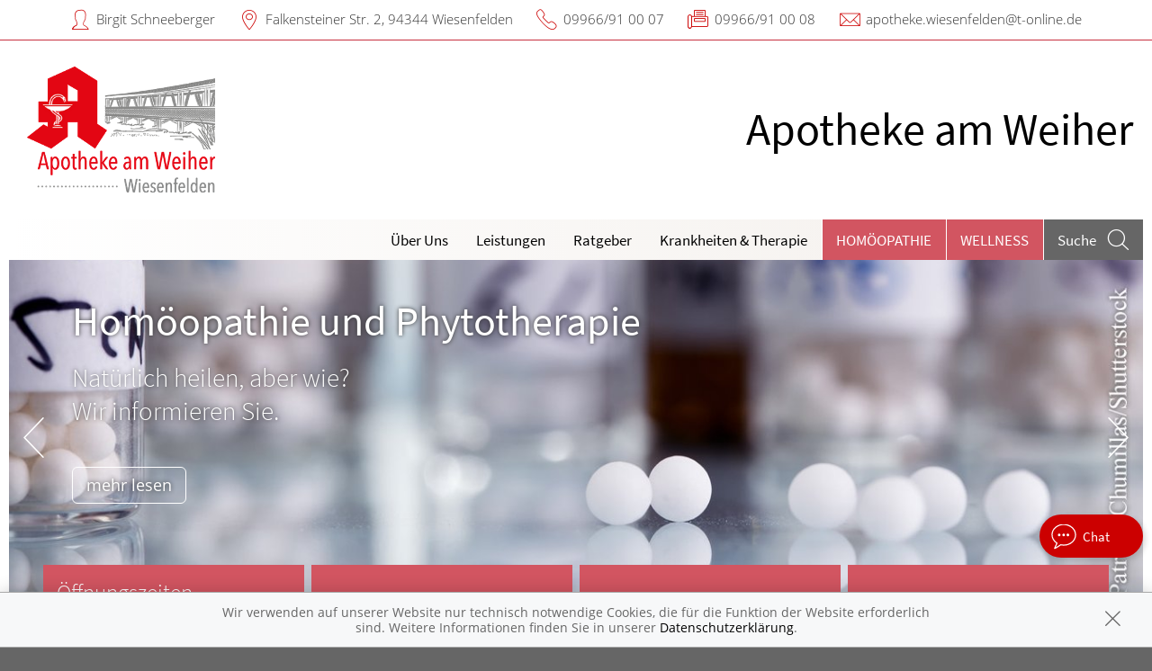

--- FILE ---
content_type: text/html; charset=UTF-8
request_url: https://www.apothekeamweiher.de/
body_size: 11845
content:
<!doctype html>
<html class="no-js" lang="de" itemscope itemtype="http://schema.org/Pharmacy">
<head>
    <meta charset="utf-8">
    <meta http-equiv="x-ua-compatible" content="ie=edge">

      

            <title>Apotheke am Weiher in 94344 Wiesenfelden</title>
                    <meta name="description" content="Apotheke am Weiher, Falkensteiner Str. 2, 94344 Wiesenfelden, Tel: 09966/91 00 07 ➤ Schwerpunkte: Homöopathie, Baby und Familie, Haut, Anmessen" />
        <meta name="keywords" content="Apotheke, Wiesenfelden, , Inkontinenzversorgung, Blutdruckmessgeräte, Nicapur Mikronährstoffe, Produkte Bahnhof-Apotheke Kempten, Dr.Hauschka -Kosmetik, Englisch, Bandagen, DHU, u.a. Kinder, Babywaage, Teemischungen, EC-Cash, Blutdruckmessung, Glucose, Pariboy, elektrische Milchpumpen, Primavera, Blutdruckmessgerät, Kompressionsstrümpfe, Kompressionsstrümpfe,  Weleda, La Roche Posay, Avene, DHU Schüssler-Salze, Stützstrümpfe, Olivenölpflege (Medipharma), WALA, Eucerin, Anthroposophie">
        <meta property="og:title" content="Apotheke am Weiher" />
            <meta property="og:description" content="Apotheke am Weiher, Falkensteiner Str. 2, 94344 Wiesenfelden, Tel: 09966/91 00 07 ➤ Schwerpunkte: Homöopathie, Baby und Familie, Haut, Anmessen" />
        <meta property="og:site_name" itemprop="name" content="Apotheke am Weiher" />

        <meta name="mobile-web-app-capable" content="yes">
    <link rel="icon" sizes="192x192" href="https://premiumsite.apocdn.net/pw/themes/common/images/home_screen_icon/apotheken_logo_192x192.png">
        <link rel="manifest" href="https://premiumsite.apocdn.net/pw/themes/common/json/home_screen_icon/manifest.json">
        <meta name="apple-mobile-web-app-capable" content="yes">     <link rel="apple-touch-icon" href="https://premiumsite.apocdn.net/pw/apple-touch-icon.png">
    <link rel="apple-touch-icon" sizes="76x76" href="https://premiumsite.apocdn.net/pw/apple-touch-icon-76x76.png">
    <link rel="apple-touch-icon" sizes="120x120" href="https://premiumsite.apocdn.net/pw/apple-touch-icon-120x120.png">
    <link rel="apple-touch-icon" sizes="152x152" href="https://premiumsite.apocdn.net/pw/apple-touch-icon-152x152.png">


<meta name="copyright" content="apotheken.de DAN GmbH" />
<meta property="og:type" content="website" />
<meta property="og:url" itemprop="url" content="https://www.apothekeamweiher.de" />
<meta property="og:image" itemprop="image" content="https://mein-uploads.apocdn.net/11397/logo/LogoamWeiher.png" />

    <meta name="smartbanner:title" content="Apotheke am Weiher">
            <meta name="smartbanner:parentTag" content="global-alerts-container">
    
    <meta name="smartbanner:button" content="in Apotheken App anzeigen">
    <meta name="smartbanner:button-url-apple" content="https://itunes.apple.com/de/app/apotheken-app/id506362694?mt=8">
    <meta name="smartbanner:button-url-google" content="https://play.google.com/store/apps/details?id=de.apotheken.app&feature=search_result#?t=W251bGwsMSwyLDEsImRlLmFwb3RoZWtlbi5hcHAiXQ..">
    <meta name="smartbanner:app-url" content="apothekenapp://apoid/11397">
    <meta name="smartbanner:enabled-platforms" content="android,ios">


    <meta name="viewport" content="width=device-width, initial-scale=1.0, user-scalable=0">

                <link href="https://premiumsite.apocdn.net/pw/fonts/SourceSansPro/source-sans-pro-v11-latin-300.woff2" rel="preload" as="font" crossorigin="anonymous">
            <link href="https://premiumsite.apocdn.net/pw/fonts/SourceSansPro/source-sans-pro-v11-latin-600.woff2" rel="preload" as="font" crossorigin="anonymous">
            <link href="https://premiumsite.apocdn.net/pw/fonts/SourceSansPro/source-sans-pro-v11-latin-regular.woff2" rel="preload" as="font" crossorigin="anonymous">
            <link href="https://premiumsite.apocdn.net/pw/fonts/OpenSans/open-sans-v15-latin-300.woff2" rel="preload" as="font" crossorigin="anonymous">
            <link href="https://premiumsite.apocdn.net/pw/fonts/OpenSans/open-sans-v15-latin-600.woff2" rel="preload" as="font" crossorigin="anonymous">
            <link href="https://premiumsite.apocdn.net/pw/fonts/OpenSans/open-sans-v15-latin-700.woff2" rel="preload" as="font" crossorigin="anonymous">
            <link href="https://premiumsite.apocdn.net/pw/fonts/OpenSans/open-sans-v15-latin-700italic.woff2" rel="preload" as="font" crossorigin="anonymous">
            <link href="https://premiumsite.apocdn.net/pw/fonts/OpenSans/open-sans-v15-latin-italic.woff2" rel="preload" as="font" crossorigin="anonymous">
            <link href="https://premiumsite.apocdn.net/pw/fonts/OpenSans/open-sans-v15-latin-regular.woff2" rel="preload" as="font" crossorigin="anonymous">
        <link href="https://premiumsite.apocdn.net/pw/global/fonts/fontawesome-webfont.woff2" rel="preload" as="font" crossorigin="anonymous">
                <link href="https://premiumsite.apocdn.net/pw/fonts/SourceSansPro/font.css" rel="stylesheet">
            <link href="https://premiumsite.apocdn.net/pw/fonts/OpenSans/font.css" rel="stylesheet">
    
    <link rel="stylesheet" href="https://premiumsite.apocdn.net/pw/build/theme/nature/red.f774ce01.css">

                
        <link rel="stylesheet" href="https://premiumsite.apocdn.net/pw/build/theme/common.af2000a8.css">
    <link rel="stylesheet" type="text/css" href="https://premiumsite.apocdn.net/pw/global/css/font-awesome.min.css" />

        

    <script src="https://premiumsite.apocdn.net/pw/themes/nature/js/modernizr.js"></script>
    <script src="https://premiumsite.apocdn.net/pw/build/runtime.685f31eb.js"></script><script src="https://premiumsite.apocdn.net/pw/build/55.3f5cd14f.js"></script><script src="https://premiumsite.apocdn.net/pw/build/928.7757e2f7.js"></script><script src="https://premiumsite.apocdn.net/pw/build/theme/common.0e96713c.js"></script>
</head>

<body class="theme-nature theme-typography-sourceSansPro  font-apo-icons-global-not-ready font-awesome-not-ready"  data-theme-name="nature">
    <!-- header: begin -->
<header id="header" class="header-1">

                    <div id="header-logos" class="double">
        <div class="row">
            <div class="medium-5 columns">
                <div id="logo-custom-wrap">
                                                            <a id="logo-custom" href="/" style="background-image: url(https://mein-uploads.apocdn.net/11397/logo/LogoamWeiher@small-9-columns.png);" alt="Logo der Apotheke am Weiher">
                        <img itemprop="logo" src="https://mein-uploads.apocdn.net/11397/logo/LogoamWeiher@large-3-columns.png" alt="Logo der Apotheke am Weiher" class="show-for-medium-up">
                    </a>
                </div>
            </div>
            <div class="medium-7 columns show-for-medium-up">
                                <div id="logo-default-wrap" class="notranslate">
                    <a href="/">
                        <h1 id="pharmacy-a-hide">
                                                                                                                            <span  itemprop="name">Apotheke am Weiher</span>
                                                    </h1>
                    </a>
                </div>
                            </div>
        </div>
    </div>

    
    <!-- Menu -->
                        <div id="menu">
    <div class="row">
        <nav id="main-nav" class="top-bar" data-topbar role="navigation">
            <ul class="title-area show-for-small">
                <li class="toggle-topbar menu-icon"><a href="#"><span></span></a></li>

                <li id="toggle-contact-data" class="name"><a>Kontakt</a></li>
                <li id="toggle-search-modal" class="theme_icon-diagnosefinder" data-reveal-id="search-form"><a href="#"><span></span></a></li>
            </ul>

                                            <section class="top-bar-section">
                    <ul class="right">
                        
                                                    <li
                                class="has-dropdown                                  ">
                                <a  href="/ueberUns">Über Uns</a>

                                                                    
    <ul class="dropdown">
                    <li class="">
                <a  href="/ueberUns/das-e-rezept-kommt-und-wir-sind-dabei">Das e-Rezept ist da: Wir lösen es ein!</a>
            </li>
            </ul>

                                                            </li>
                                                    <li
                                class="has-dropdown                                  ">
                                <a  href="/leistungen">Leistungen</a>

                                                                    
    <div class="dropdown multi-columns">
                                
                            <div class="row collapse">
                                        <div class="small-12 medium-3 columns">
                    <ul>
            
                            <li class="">
                    <a  href="/leistungen">Übersicht</a>
                </li>
            
            
                                                        
                        
                            <li class="">
                    <a  href="/leistungen/notdienst">Notdienst</a>
                </li>
            
            
                                                        
                        
                            <li class="">
                    <a  href="/leistungen/reservierung">Reservierung</a>
                </li>
            
                                </ul>
                </div>
            
                                                        
                                        <div class="small-12 medium-3 columns">
                    <ul>
            
                            <li class="">
                    <a  href="/leistungen/beipackzettelsuche">Beipackzettelsuche</a>
                </li>
            
            
                                                        
                        
                            <li class="">
                    <a  rel="nofollow" href="/leistungen/igel-check">IGel-Check A-Z</a>
                </li>
            
            
                                                        
                        
                            <li class="">
                    <a  rel="nofollow" href="/leistungen/laborwerte">Laborwerte A-Z</a>
                </li>
            
                                </ul>
                </div>
            
                                                        
                                        <div class="small-12 medium-3 columns">
                    <ul>
            
                            <li class="">
                    <a  rel="nofollow" href="/leistungen/reiseimpfungen">Reiseimpfungen A-Z</a>
                </li>
            
            
                                                        
                        
                            <li class="">
                    <a  rel="nofollow" href="/leistungen/notfaelle">Notfälle A-Z</a>
                </li>
            
            
                                                        
                        
                            <li class="">
                    <a  rel="nofollow" href="/leistungen/nahrungsergaenzungsmittel">Nahrungsergänzungsmittel A-Z</a>
                </li>
            
                                </ul>
                </div>
            
                                                        
                                        <div class="small-12 medium-3 columns">
                    <ul>
            
                            <li class="">
                    <a  rel="nofollow" href="/leistungen/heilpflanzen">Heilpflanzen A-Z</a>
                </li>
            
            
                                                        
                        
                            <li class="">
                    <a  href="/leistungen/beratungsclips">Beratungsclips</a>
                </li>
            
            
                                                        
                        
                            <li class="">
                    <a  href="/leistungen/verleih-von-milchpumpen">Verleih von Milchpumpen</a>
                </li>
            
                                </ul>
                </div>
            
                                        </div>                                            
                            <div class="row collapse">
                                        <div class="small-12 medium-3 columns">
                    <ul>
            
                            <li class="">
                    <a  href="/leistungen/schwerpunkt-haut">Schwerpunkt Haut</a>
                </li>
            
                                </ul>
                </div>
            
                                                                    <div class="small-12 medium-3 columns"></div>
                                                        <div class="small-12 medium-3 columns"></div>
                                                        <div class="small-12 medium-3 columns"></div>
                                                        </div>                        </div>

                                                            </li>
                                                    <li
                                class="                                  ">
                                <a  rel="nofollow" href="/ratgeber">Ratgeber</a>

                                                            </li>
                                                    <li
                                class="has-dropdown                                  ">
                                <a  rel="nofollow" href="/krankheiten-therapie">Krankheiten &amp; Therapie</a>

                                                                    
    <div class="dropdown multi-columns">
                                
                            <div class="row collapse">
                                        <div class="small-12 medium-3 columns">
                    <ul>
            
                            <li class="">
                    <a  rel="nofollow" href="/krankheiten-therapie/66-erkrankungen-im-alter">Erkrankungen im Alter</a>
                </li>
            
            
                                                        
                        
                            <li class="">
                    <a  rel="nofollow" href="/krankheiten-therapie/67-sexualmedizin">Sexualmedizin</a>
                </li>
            
            
                                                        
                        
                            <li class="">
                    <a  rel="nofollow" href="/krankheiten-therapie/70-aesthetische-chirurgie">Ästhetische Chirurgie</a>
                </li>
            
                                </ul>
                </div>
            
                                                        
                                        <div class="small-12 medium-3 columns">
                    <ul>
            
                            <li class="">
                    <a  rel="nofollow" href="/krankheiten-therapie/75-augen">Augen</a>
                </li>
            
            
                                                        
                        
                            <li class="">
                    <a  rel="nofollow" href="/krankheiten-therapie/81-zaehne-und-kiefer">Zähne und Kiefer</a>
                </li>
            
            
                                                        
                        
                            <li class="">
                    <a  rel="nofollow" href="/krankheiten-therapie/89-hno-atemwege-und-lunge">HNO, Atemwege und Lunge</a>
                </li>
            
                                </ul>
                </div>
            
                                                        
                                        <div class="small-12 medium-3 columns">
                    <ul>
            
                            <li class="">
                    <a  rel="nofollow" href="/krankheiten-therapie/99-magen-und-darm">Magen und Darm</a>
                </li>
            
            
                                                        
                        
                            <li class="">
                    <a  rel="nofollow" href="/krankheiten-therapie/107-herz-gefaesse-kreislauf">Herz, Gefäße, Kreislauf</a>
                </li>
            
            
                                                        
                        
                            <li class="">
                    <a  rel="nofollow" href="/krankheiten-therapie/113-stoffwechsel">Stoffwechsel</a>
                </li>
            
                                </ul>
                </div>
            
                                                        
                                        <div class="small-12 medium-3 columns">
                    <ul>
            
                            <li class="">
                    <a  rel="nofollow" href="/krankheiten-therapie/121-nieren-und-harnwege">Nieren und Harnwege</a>
                </li>
            
            
                                                        
                        
                            <li class="">
                    <a  rel="nofollow" href="/krankheiten-therapie/125-orthopaedie-und-unfallmedizin">Orthopädie und Unfallmedizin</a>
                </li>
            
            
                                                        
                        
                            <li class="">
                    <a  rel="nofollow" href="/krankheiten-therapie/136-rheumatologische-erkrankungen">Rheumatologische Erkrankungen</a>
                </li>
            
                                </ul>
                </div>
            
                                        </div>                                            
                            <div class="row collapse">
                                        <div class="small-12 medium-3 columns">
                    <ul>
            
                            <li class="">
                    <a  rel="nofollow" href="/krankheiten-therapie/142-blut-krebs-und-infektionen">Blut, Krebs und Infektionen</a>
                </li>
            
            
                                                        
                        
                            <li class="">
                    <a  rel="nofollow" href="/krankheiten-therapie/149-haut-haare-und-naegel">Haut, Haare und Nägel</a>
                </li>
            
            
                                                        
                        
                            <li class="">
                    <a  rel="nofollow" href="/krankheiten-therapie/160-psychische-erkrankungen">Psychische Erkrankungen</a>
                </li>
            
                                </ul>
                </div>
            
                                                        
                                        <div class="small-12 medium-3 columns">
                    <ul>
            
                            <li class="">
                    <a  rel="nofollow" href="/krankheiten-therapie/166-neurologie">Neurologie</a>
                </li>
            
            
                                                        
                        
                            <li class="">
                    <a  rel="nofollow" href="/krankheiten-therapie/176-schmerz-und-schlafmedizin">Schmerz- und Schlafmedizin</a>
                </li>
            
            
                                                        
                        
                            <li class="">
                    <a  rel="nofollow" href="/krankheiten-therapie/180-frauenkrankheiten">Frauenkrankheiten</a>
                </li>
            
                                </ul>
                </div>
            
                                                        
                                        <div class="small-12 medium-3 columns">
                    <ul>
            
                            <li class="">
                    <a  rel="nofollow" href="/krankheiten-therapie/185-maennerkrankheiten">Männerkrankheiten</a>
                </li>
            
                                </ul>
                </div>
            
                                                                    <div class="small-12 medium-3 columns"></div>
                                                        </div>                        </div>

                                                            </li>
                                                    <li
                                class="  theme theme-a hide-for-medium                                ">
                                <a  rel="nofollow" href="/themenwelt/8-homoeopathie">Homöopathie</a>

                                                            </li>
                                                    <li
                                class="  theme theme-a hide-for-medium                                ">
                                <a  rel="nofollow" href="/themenwelt/69-wellness">Wellness</a>

                                                            </li>
                        
                                                
                        <li class="theme theme-a show-for-medium-only has-dropdown right-align-dropdown">
                            <a href="">Themen</a>
                            <ul class="dropdown">
                                                                    <li><a rel="nofollow" href="/themenwelt/8-homoeopathie">Homöopathie</a></li>
                                                                    <li><a rel="nofollow" href="/themenwelt/69-wellness">Wellness</a></li>
                                                            </ul>
                        </li>

                                                <li class="search show-for-medium-up"><a href="#" data-reveal-id="search-form"><span><span class="show-for-large-up">Suche</span></span></a></li>
                    </ul>
                </section>
                    </nav>
    </div>
</div>

<div id="search-form" class="reveal-modal" data-reveal aria-hidden="true" role="dialog">
    <a class="close-reveal-modal theme_icon-close-x" aria-label="Close"></a>
    <form method="get" action="/suchergebnis">
        <input type="text" name="term" placeholder="Suchbegriff" id="search-term">
        <button type="submit" id="search-submit" class="theme_icon-diagnosefinder"></button>
    </form>
</div>

            
    <!-- block "contact data": begin -->
    <div id="contact-data" class="notranslate">
        <div class="row collapse">
            <div class="large-12 columns">
                <ul>
                    <li class="theme_icon-inhaber" itemprop="employee">Birgit Schneeberger</li>
                    <li class="theme_icon-ort" itemprop="address">
                        <a target="_blank" href="https://www.google.com/maps/dir/?api=1&amp;destination=Apotheke+am+Weiher&amp;destination_place_id=ChIJoxs9AFFedUcRZ6cyLAIJoDk">
                            Falkensteiner Str. 2, 94344 Wiesenfelden
                        </a>
                    </li>
                    <li class="theme_icon-fon" itemprop="telephone"><a href="tel:+499966910007">09966/91 00 07</a></li>
                                        <li class="theme_icon-fax" itemprop="faxNumber">09966/91 00 08</li>
                                                            <li class="theme_icon-mail" itemprop="email"><a href="mailto:apotheke.wiesenfelden@t-online.de">apotheke.wiesenfelden@t-online.de</a></li>
                                        <!-- "social media links": begin -->
                    <li class="social-media">
                        <div id="header-social-media">
                                                            <a target="_blank" href="https://Apotheke am Weiher" class="theme_icon-facebook"></a>
                                                    </div>
                    </li>
                    <!-- "social media links": end -->
                </ul>
            </div>
        </div>
    </div>
    <!-- block "contact data": end -->
</header>
<!-- header: end -->


    <div id="content" class="clearfix">
        
        
    
                                                
            <!-- block "home slider": begin -->
<div id="home-slider" class="block show-for-medium-up">

    <div class="row gap collapse">

        <div class="large-12 columns meindav-frontend-editable">

            
            
            <div class="owl-carousel owl-theme slider" data-options='{"dots": false, "nav": true, "items": 1, "loop": true, "lazyLoad": true, "smartSpeed": 1000, "autoplayTimeout": 5000, "autoplay": true, "autoplayHoverPause": true}'>
                                    <div data-orbit-slide="headline-1" title="Homöopathie und Phytotherapie"  class="slider-item darken">
                        <figure>
                            <source class="owl-lazy" media="(min-width: 640px)" data-srcset="https://mein-uploads.apocdn.net/editorial/sliders/SHU_Homoeopathie_3_Natur@xlarge-8-columns.jpg">
                            <source class="owl-lazy" media="(min-width: 960px)" data-srcset="https://mein-uploads.apocdn.net/editorial/sliders/SHU_Homoeopathie_3_Natur@xlarge-11-columns.jpg">
                            <img data-src="https://mein-uploads.apocdn.net/editorial/sliders/SHU_Homoeopathie_3_Natur@xlarge-11-columns.jpg" alt="Kinderkrankheiten" class="owl-lazy" width="1320" height="440">
                        </figure>
                        <div>
                                                        <h2>Homöopathie und Phytotherapie </h2>
                                                                                    <h3>Natürlich heilen, aber wie?
                                                                    <br/>Wir informieren Sie.
                                                            </h3>
                                                                                        <br>
                                <a href="/themenwelt/8-homoeopathie"  class="button radius secondary">mehr lesen</a>
                                                    </div>
                    </div>
                                    <div data-orbit-slide="headline-1" title="Was tun bei Nackenschmerzen?"  class="slider-item darken">
                        <figure>
                            <source class="owl-lazy" media="(min-width: 640px)" data-srcset="https://mein-uploads.apocdn.net/editorial/sliders/t72a31_MAU_Slider%20RG%20Nackenschmerzen_%20BSIP%20_%20Alice%20S._05915864-a@xlarge-8-columns.jpg">
                            <source class="owl-lazy" media="(min-width: 960px)" data-srcset="https://mein-uploads.apocdn.net/editorial/sliders/t72a31_MAU_Slider%20RG%20Nackenschmerzen_%20BSIP%20_%20Alice%20S._05915864-a@xlarge-11-columns.jpg">
                            <img data-src="https://mein-uploads.apocdn.net/editorial/sliders/t72a31_MAU_Slider%20RG%20Nackenschmerzen_%20BSIP%20_%20Alice%20S._05915864-a@xlarge-11-columns.jpg" alt="Kinderkrankheiten" class="owl-lazy" width="1320" height="440">
                        </figure>
                        <div>
                                                        <h2>Was tun bei Nackenschmerzen? </h2>
                                                                                    <h3>Von Schonen bis zu Medikamenten
                                                                    <br/>
                                                            </h3>
                                                                                        <br>
                                <a href="/ratgeber"  class="button radius secondary">mehr lesen</a>
                                                    </div>
                    </div>
                            </div>
                    </div>
    </div>
</div>
<!-- block "home slider": end -->

    
        <!-- block "home tiles": begin -->
<div id="home-tiles" class="block">
    <div class="row">

                <div class="small-12 medium-6 large-3 columns ">
                                                            <!-- box fullsize "Öffnungszeiten": begin -->
<div class="box box-fullsize box-opening-hours">
    <h3>Öffnungszeiten</h3>
    <table class="timetable">
        
                    <tr>
                <td class="weekday">
                    Mo
                </td>
                <td class="times">
                    <span>08:00 - 12:30</span> <span>14:00 - 18:30</span>
                </td>
            </tr>
                                <tr>
                <td class="weekday">
                    Di
                </td>
                <td class="times">
                    <span>08:00 - 12:30</span> <span>14:00 - 18:30</span>
                </td>
            </tr>
                                <tr>
                <td class="weekday">
                    Mi
                </td>
                <td class="times">
                    <span>08:00 - 12:30</span>
                </td>
            </tr>
                                <tr>
                <td class="weekday">
                    Do
                </td>
                <td class="times">
                    <span>08:00 - 12:30</span> <span>14:00 - 18:30</span>
                </td>
            </tr>
                                <tr>
                <td class="weekday">
                    Fr
                </td>
                <td class="times">
                    <span>08:00 - 12:30</span> <span>14:00 - 18:30</span>
                </td>
            </tr>
                                <tr>
                <td class="weekday">
                    Sa
                </td>
                <td class="times">
                    <span>08:30 - 12:00</span>
                </td>
            </tr>
                        </table>
</div>
<!-- box fullsize "Öffnungszeiten": end -->

                                                                    </div>

                <div class="small-12 medium-6 large-3 columns ">
                                                        <!-- boxes compact wrap: begin -->
<div class="compact-wrap">
                            <!-- box compact "Notdienst": begin -->
<div class="box box-compact box-icon">
    <a href="/notdienst">
        <div class="inner">
            <div class="icon theme_icon-notdienst"></div>
            <h3>Notdienst</h3>
        </div>
    </a>
</div>
<!-- box compact "Notdienst": end -->

                    
                                <div class="box box-compact box-icon">
        <a href="https://medikamente.apotheken.de/11397" target="_blank">
            <div class="inner">
                <div class="icon theme_icon-vorbestellen"></div>
                <h3>Medikamente<br>reservieren</h3>
            </div>
        </a>
    </div>

                    
</div>
<!-- boxes compact wrap: end -->
                                                    </div>

                <div class="small-12 medium-6 large-3 columns ">
                                                            <!-- box compact "Beratungsclips" begin -->
<div class="box box-fullsize box-icon">
    <a href="/leistungen/beratungsclips">
        <div class="icon theme_icon-play"></div>
        <h3>Beratungsclips</h3>
    </a>
</div>
<!-- box compact "Beratungsclips": end -->

                                                                                </div>

                <div class="small-12 medium-6 large-3 columns ">
                                                            
        <div id="block-sites-apo-11397-tiles-startseite-tile-four-freetext" class="cmf-block  dav-block-tile_free_text">
    
        
    <div xmlns:schema="http://schema.org/" typeof="schema:WebPage" about="phpcr|/sites/apo-11397/tiles/startseite/tile-four-freetext">
    <div class="box box-fullsize text-center">
                <h3  property="schema:text/tileHeadline">

                                        Wir suchen Verstärkung für unser Team<br />
&nbsp;
                        <br>
        </h3>
        <div  property="schema:text/tileText">
            <div class="font-size-base subline">

                                                 <div class="font-size-base subline">
<div class="font-size-base subline">
<div class="font-size-base subline">
<p><span class="font-size-base subline">Sind Sie</span></p>

<ul>
	<li><span class="font-size-base subline">Apotheker/in oder PTA</span></li>
	<li>in Teilzeit/Vollzeit?</li>
</ul>

<p><span class="font-size-base subline">Dann bewerben Sie sich bei uns!</span></p>
</div>
</div>

<p>&nbsp;</p>
</div>

<p>&nbsp;</p>

                            </div>
            <br>
        </div>

                        
     </div>

    </div>
</div>


                                                                                </div>
    </div>

</div>
<!-- block "home tiles": end -->

            
            <div id="home-services" class="block services">
        <header class="row gap">
    <div class="large-12 columns">
        <h2 class="text-center text-max-width">Was können wir für Sie tun?</h2>
        <br>
    </div>
</header>

        
            <div class="services-listing-row-wrap">
            <div class="row gap" data-equalizer>
    
    <div class="small-12 medium-6 large-3 columns" data-equalizer-watch>
    
    <div class="radius has-icon">
        <h3 class="icon theme_icon-homeopathy_advice">
            <a                    class="disabled"
                           >
                Schwerpunkt Homöopathie
            </a>
        </h3>
        <ul>
                                                <li class="linkify">DHU, u.a. Kinder</li>
                                                                <li class="linkify">DHU Schüssler-Salze</li>
                                                                <li class="linkify">WALA</li>
                                                                <li class="linkify">Anthroposophie</li>
                                    </ul>
    </div>
</div>


                    
    <div class="small-12 medium-6 large-3 columns" data-equalizer-watch>
    
    <div class="radius has-icon">
        <h3 class="icon theme_icon-baby_and_family">
            <a                    class="disabled"
                           >
                Schwerpunkt Baby und Familie
            </a>
        </h3>
        <ul>
                                                <li class="linkify">Produkte Bahnhof-Apotheke Kempten</li>
                                    </ul>
    </div>
</div>


                    
    <div class="small-12 medium-6 large-3 columns" data-equalizer-watch>
    
    <div class="radius has-icon">
        <h3 class="icon theme_icon-pharmaceutical_skin_advice">
            <a                    href="/leistungen/schwerpunkt-haut"
                           >
                Schwerpunkt Haut
            </a>
        </h3>
        <ul>
                                                <li class="linkify">Dr.Hauschka -Kosmetik</li>
                                                                <li class="linkify"> Weleda, La Roche Posay, Avene</li>
                                                                <li class="linkify">Olivenölpflege (Medipharma)</li>
                                                                <li class="linkify">Eucerin</li>
                                    </ul>
    </div>
</div>


                    
    <div class="small-12 medium-6 large-3 columns" data-equalizer-watch>
    
    <div class="radius has-icon">
        <h3 class="icon theme_icon-measuring">
            <a                    class="disabled"
                           >
                Anmessen
            </a>
        </h3>
        <ul>
                                                <li class="linkify">Bandagen</li>
                                                                <li class="linkify">Kompressionsstrümpfe</li>
                                                                <li class="linkify">Stützstrümpfe</li>
                                    </ul>
    </div>
</div>


                </div>
        </div>
            
            <div class="row">
        <div class="large-12 columns text-center button-wrap">
            <div class="button-wrap">
                <a href="/leistungen" class="button radius">Alle Leistungen im Überblick</a>
            </div>
        </div>
    </div>

    </div>
    
                    <div id="widget-products-with-categories" class="block">
            <div class="row gap gap-all">
                <h2 class="text-center">Arzneimittel vorbestellen</h2>
                <div id="products-with-categories"></div>
                <script src="https://ihreapotheken.de/widget/build/script.js"></script>
                <script>
                    document.addEventListener('DOMContentLoaded', function(event) {
                        iaWidget.init({
                            widgetName: 'products-with-categories',
                            apodeId: '11397',
                            primaryColor: '#d25561',
                            secondaryColor: '#666666',
                            fontColor: '#000000',
                            iframeContainerId: 'products-with-categories',
                            urlPrefix: 'https://ihreapotheken.de/'
                        });
                    });
                </script>
            </div>
        </div>
    

        
<!-- block "home specials": begin -->

            <div id="home-specials" class="block">
            <div class="row gap gap-all">
                <ul class="small-block-grid-1 medium-block-grid-3 large-block-grid-3">
                                                                                                
                                                                        <li >
                            <div class="">
                            
<section class="news">
    <header>
        <h3>
            News
        </h3>
    </header>

        <div class="img-text-box">
        <a rel="nofollow" href="/news/artikel/14134">
                        <div class="img-wrap">
                <img src="https://portal.apocdn.net/news/MAU_Dehnen_Sport_Wavebreakmedia_09052931-a-d.jpg" alt="Was bringt Dehnen vor dem Sport?" class="darken" width="600" height="400" loading="lazy">
            </div>
                        <div class="text-wrap">
                <h3>Richtig vorbeugen</h3>
                <h2>Was bringt Dehnen vor dem Sport?</h2>
            </div>
        </a>
    </div>

    <ul>
                                                        <li><a rel="nofollow" href="/news/artikel/13559">
                    <h4>Migräneattacken vorbeugen</h4>
                    <h3>Ab in die Mucki-Bude!</h3>
                </a></li>
                                                <li><a rel="nofollow" href="/news/artikel/13886">
                    <h4>Ernährung bei schlechter Haut</h4>
                    <h3>Mit Omega-3 gegen Akne?</h3>
                </a></li>
                                                <li><a rel="nofollow" href="/news/artikel/14136">
                    <h4>Oft hilft der Bereitschaftsdienst</h4>
                    <h3>Notdienst oder Notaufnahme?</h3>
                </a></li>
                                                <li><a rel="nofollow" href="/news/artikel/14131">
                    <h4>Lästiges Auf und Ab</h4>
                    <h3>5 Mythen um die Wechseljahre</h3>
                </a></li>
                        </ul>

    <div class="buttons">
        <a rel="nofollow" href="/news" class="button radius expand">Alle anzeigen</a>
    </div><br />
</section>


                                                            </div>
                        </li>
                        
                                            
                                                                                                                                        <li class=" premium-preorder-products">
                                    <div class="">
                                        <div id="block-sites-apo-11397-teaser-default-premium_preorders_products" class="cmf-block  MeinDAV\BasicCms\Block\TeaserSpecialOffersBlockService">
    
    
    <section class="shop optional special-offers">
        <header>
            <h3 data-special-offers-headline>
                Online-Reservierung
            </h3>
        </header>

        <div data-special-offers-display-mode="slider" data-special-offers-shuffle="0">
                    </div>

                <div class="buttons">
            <a href="https://medikamente.apotheken.de/11397" target="_blank" class="button radius expand">Zu den Angeboten</a>
        </div>
            </section>
</div>

                                                                            </div>
                                </li>
                                                    
                                                                                                
                                                                        <li >
                            <div class="">
                            <div id="block-sites-apo-11397-teaser-default-advice_clip" class="cmf-block  MeinDAV\BasicCms\Block\TeaserAdviceClipService">
        <section class="optional">
        <header>
            <h3> Beratungsclips </h3>
        </header>
        <div class="text spacing">
            <a href="/leistungen/beratungsclips">
                <img src="https://premiumsite.apocdn.net/pw/themes/common/images/advice_clip/Antibiotikumsaft_mit_Loeffel.jpg" alt="Antibiotikumsaft mit Löffel" width="600" height="300" loading="lazy">
            </a>
            <h4>Antibiotikumsaft mit Löffel</h4>
            <p>
                Dieses Video zeigt Ihnen kurz und verständlich, wie Sie einen Antibiotikumsaft mit einem Dosierlöffel richtig einnehmen. Der Clip ist mit Untertiteln in Russisch, Türkisch, Arabisch, Englisch und Deutsch verfügbar.
            </p>
            <p>
                Wir bieten Ihnen viele unterschiedliche Beratungsclips zu erklärungsbedürftigen Medikamenten an. <a href="/leistungen/beratungsclips">Klicken Sie einmal rein!</a>
            </p>
        </div>
    </section>
</div>

                                                            </div>
                        </li>
                        
                    
                                                        </ul>
            </div>
        </div>
<!-- block "home specials": end -->


                    <div id="app-promotion" class="block">
        <div class="row gap collapse">
            <div class="small-12 medium-6 columns">
                <div class="row collapse app">
                    <div class="small-4 large-3 columns">
                        <img src="https://premiumsite.apocdn.net/pw/themes/nature/images/apotheken-app-icon.png" data-interchange="[https://premiumsite.apocdn.net/pw/themes/nature/images/apotheken-app-icon.png, (default)], [https://premiumsite.apocdn.net/pw/themes/nature/images/apotheken-app-icon@2x.png, (retina)]" class="full-width" alt="Apotheken App" width="160" height="160" loading="lazy">
                        <noscript><img src="https://premiumsite.apocdn.net/pw/themes/nature/images/apotheken-app-icon.png" class="full-width" alt="Apotheken App" width="160" height="160" loading="lazy"></noscript>
                    </div>
                    <div class="small-8 large-9 columns">
                        <div><strong>Die Apotheke am Weiher auf Ihrem iPhone, iPad, iPod oder Android-Smartphone</strong></div>
                        <div class="subline">Medikamente zur Abholung reservieren, Medikamente verwalten, Notdienstapotheken suchen und vieles mehr.
                        </div>
                    </div>
                </div>
            </div>
            <div class="small-12 large-6 columns">
                <div class="row collapse stores radius">
                    <div class="small-8 medium-9 columns">
                        <div>
                            ApothekenApp gratis installieren, PLZ "94344"  eingeben und "Apotheke am Weiher" auswählen.
                            <strong>Die ApothekenApp der Apotheke am Weiher – die Apotheke für unterwegs.</strong>
                        </div>
                    </div>
                    <div class="small-4 large-3 columns">
                        <a href="https://itunes.apple.com/de/app/apothekenapp/id506362694" target="_blank">
                            <img src="https://premiumsite.apocdn.net/pw/themes/nature/images/badge-apple-store.png" data-interchange="[https://premiumsite.apocdn.net/pw/themes/nature/images/badge-apple-store.png, (default)], [https://premiumsite.apocdn.net/pw/themes/nature/images/badge-apple-store@2x.png, (retina)]" class="full-width" alt="Apple Store" width="200" height="59" loading="lazy">
                            <noscript><img src="https://premiumsite.apocdn.net/pw/themes/nature/images/badge-apple-store.png" class="full-width" alt="Apple Store" width="200" height="59" loading="lazy"></noscript>
                        </a>
                        <a href="https://play.google.com/store/apps/details?id=de.apotheken.app&hl=de" target="_blank">
                            <img src="https://premiumsite.apocdn.net/pw/themes/nature/images/badge-google-play.png" data-interchange="[https://premiumsite.apocdn.net/pw/themes/nature/images/badge-google-play.png, (default)], [https://premiumsite.apocdn.net/pw/themes/nature/images/badge-google-play@2x.png, (retina)]" class="full-width" alt="Google Play" width="197" height="64" loading="lazy">
                            <noscript><img src="https://premiumsite.apocdn.net/pw/themes/nature/images/badge-google-play.png" class="full-width" alt="Google Play" width="197" height="64" loading="lazy"></noscript>
                        </a>
                    </div>
                </div>
            </div>
        </div>
    </div>

    
        <!-- block "logo slider" single: begin -->


    </div>

    <!-- footer: begin -->
<footer id="footer">

            <div id="ssl" class="row collapse">
        <div class="small-offset-1 small-10 medium-offset-3 medium-6 large-offset-4 large-4 columns">
            <div class="ssl-notification text-center">
                <div>
                    <img src="https://premiumsite.apocdn.net/pw/themes/common/images/ssl/svg/ssl-badge.svg"
                         alt="SSL Sicherheit geschützte Verbindung" width="70" height="70" style="width: 70px" loading="lazy">
                </div>
                <small>
                    Wir legen großen Wert auf den Schutz Ihrer persönlichen Daten und garantieren die sichere
                    Übertragung durch eine SSL-Verschlüsselung.
                </small>
            </div>
        </div>
    </div>


    <div class="row small-collapse">
        <div class="medium-8 medium-push-4 columns">
            <div class="row small-collapse">
                <div class="medium-6 columns">
                    <!-- block "meta navigation": begin -->
                    <div id="meta-nav-wrap">
                        <nav id="meta-nav">
                            <ul>
                                <li><a href="/impressum">Impressum</a></li>
                                                                                                <li><a href="/datenschutzerklaerung">Datenschutz</a></li>
                                <li><a href="/nutzungsbedingungen">Nutzungsbedingungen</a></li>
                                                                                            </ul>
                        </nav>
                    </div>
                    <!-- block "meta navigation": end -->
                </div>
                <div class="medium-6 columns">
                    <div id="scroll-up" class="theme_icon-scroll-pfeil"></div>
                </div>
            </div>
        </div>
        <div class="medium-4 medium-pull-8 columns">
            <!-- block "social media links": begin -->
            <div id="footer-social-media">
                
                                    <ul>
                                                    <li><a target="_blank" href="https://Apotheke am Weiher" class="theme_icon-facebook"></a></li>
                                            </ul>
                            </div>
            <!-- block "social media links": end -->
        </div>
    </div>
</footer>
<!-- footer: end -->


<div id="global-alerts-container"></div>

<!-- transfer current media query range readable to js -->
<div id="mq-breakpoint-transmitter" style="display: none"></div>



    

    

<script src="https://premiumsite.apocdn.net/pw/global/js/foundation.min.js"></script>
<script src="https://premiumsite.apocdn.net/pw/global/js/foundation/foundation.topbar.js"></script>
<script src="https://premiumsite.apocdn.net/pw/global/js/foundation/foundation.accordion.js"></script>
<script src="https://premiumsite.apocdn.net/pw/global/js/foundation/foundation.equalizer.js"></script>
<script src="https://premiumsite.apocdn.net/pw/global/js/foundation/foundation.reveal.js"></script>
<script src="https://premiumsite.apocdn.net/pw/global/js/foundation/foundation.alert.js"></script>
<script src="https://premiumsite.apocdn.net/pw/global/js/foundation/foundation.tooltip.js"></script>

    <script src="https://premiumsite.apocdn.net/pw/themes/common/js/smartbanner.min.js"></script>

<script>
    $(document).foundation();
    $(document).foundation('equalizer', 'reflow');
    $(document).foundation('accordion', 'reflow');
    $(document).foundation('reveal', 'reflow');
    $(document).foundation('tooltip', 'reflow');
    $(function () {
        // Mark the currently active section in the main menu
        $('#main-nav .top-bar-section > .right > li').each(function () {
            var $elem = $(this),
                href = $elem.find('> a').attr('href');
            if (window.location.pathname.indexOf(href) === 0) {
                $elem.addClass('active');
            }
        });
    });
</script>

<script src="https://premiumsite.apocdn.net/pw/themes/nature/js/main.js"></script>


<script src="https://premiumsite.apocdn.net/pw/js/imagesloaded.pkgd.min.js"></script>
<script src="https://premiumsite.apocdn.net/pw/js/moment-with-locales.min.js"></script>
<script>
    moment.locale('de');
</script>



<script>
$(document).ready(function($) {
    if (typeof meindav_domready !== 'undefined') {
        $.each(meindav_domready, function(index, callback){
            callback($);
        })
    }
});
</script>


<script src="https://premiumsite.apocdn.net/pw/global/js/jQuery/jquery.cookie.min.js"></script>

<script
        type="text/x-html-template"
        id="cookie-message-template"
        >

        <div id="global-alert-cookies" class="global-alert">
            <div class="alert-box info alert-box-cookies" data-alert>
                <div class="row">
                    <div class="small-12 columns">
                        <div class="message">
                            Wir verwenden auf unserer Website nur technisch notwendige Cookies, die für die Funktion der Website erforderlich sind. Weitere Informationen finden Sie in unserer
                            <a href="/datenschutzerklaerung">Datenschutzerklärung</a>.
                        </div>
                        <a href="#" class="close"><i class="theme_icon-global-close"></i></a>
                    </div>
                </div>
            </div>
        </div>
</script>

<script>
    var meindav_domready = meindav_domready || [];
    meindav_domready.push(function($){
        var $templateScriptElement = $('script#cookie-message-template'),
            cookieMessageTemplate = $templateScriptElement.html(),
            $cookieMessage = $(cookieMessageTemplate),
            cookieName = 'meindav_hideCookieMessage',
            $body = $(document.body);

        if ($.cookie(cookieName) == null) {
            var theme = 'nature';

            switch(theme) {
                    case 'nature':
                    case 'wellness':
                        $('body>#global-alerts-container').prepend($cookieMessage);
                        break;
                    case 'fitness':
                        $('body>.header').prepend($cookieMessage);
                        break;
                    default:
                        $body.prepend($cookieMessage);
            }
            $body.addClass('has-cookie-message');
        }

        $cookieMessage.on('click', 'a.close', function() {
            $cookieMessage.remove();
            $body.removeClass('has-cookie-message');
            $.cookie(cookieName, true, {expires: 365, path: '/'});
        });
    });
</script>





        <script>
    window.params =  {
        pollenflight_base_url: 'https://api.apotheken.de/pollenflight/area/',
        areaCode: '94344'
    };
</script>
<script src="https://premiumsite.apocdn.net/pw/build/675.a52a7a9e.js"></script><script src="https://premiumsite.apocdn.net/pw/build/pollenflight.051de662.js"></script>
<script id="pollenflight-template" type="text/x-handlebars-template">
    

    {{#if pollenflight}}
        <div class="header">
                <div class="type type-header"></div>
            {{#each pollenflight.localizedWeekdayNames}}
                <div class="value value-header">{{short}}</div>
            {{/each }}
        </div>
        {{#each pollenflight.types}}
        <div class="{{#if  @first}}first-item{{else}}show-for-medium-up{{/if}}">
                <div class="type">{{name}}</div>
            {{#each pollination}}
                <div class="value">
                    <ul class="pollenflight-level has-tip" data-level="{{exposureIndex}}" data-tooltip aria-haspopup="true" title="{{tooltip exposureIndex}}"><li></li><li></li><li></li></ul>
                </div>
            {{/each }}

        </div>
        {{/each}}
    {{else}}
    <p>Aktuell liegen keine Pollenfluginformationen vor.</p>
    {{/if}}

    
</script>


                <script>
    $(document).ready(function() {
        var $special_offers_teaser_container = $('.special-offers-container');

        if ($special_offers_teaser_container.length > 0) {
            $.ajax({
                url: '/premium-vorbestellung/teaser',
                type: 'GET',
                success: function(data) {
                    $special_offers_teaser_container.html(data);
                }
            })
        }

        var specialOffersUrl = '/premium-vorbestellung';

        var $special_offers_slider = $('[data-special-offers-display-mode="slider"]');
        if ($special_offers_slider.length > 0) {
            $.ajax({
                url: specialOffersUrl,
                data: {
                    slider: 1,
                    shuffle: $special_offers_slider.data('special-offers-shuffle') === 0 ? 0 : 1
                },
                type: 'GET',
                success: function(data, textStatus, jqXHR){
                    $special_offers_slider.html(data);
                    var $special_offers_headline = $('body').find('[data-special-offers-headline]');

                    if ('offered' === jqXHR.getResponseHeader('X-MeinDAV-Advertise-Kind')) {
                        $special_offers_headline.html('Sonderangebote'); // e.g. offered articles
                    } else {
                        $special_offers_headline.html('Aus unserem Sortiment'); // e.g. premium pre-order fallback articles

                        var $overview_home_container = $('[data-special-offers-display-mode="slider"][data-page="home"]');
                        if ($overview_home_container.length > 0) {
                            return;
                        }
                    }

                    if (typeof specialOffersSuccessCallback === 'function') {
                        specialOffersSuccessCallback();
                    }

                    var $special_offers_owl = $special_offers_slider.find('.owl-carousel');
                    if ($special_offers_owl.length > 0) {
                        $special_offers_owl.owlCarousel(
                            jQuery.extend({
                                    callbacks: true,
                                    navText: ['<i class="theme_icon-global-arrow-left"></i>', '<i class="theme_icon-global-arrow-right"></i>']
                                },
                                $special_offers_owl.data('options')) // place options in data-attribute
                        );

                        if ($special_offers_owl.data('reload-items') === 1) {
                            var lastPage = false;
                            var reloadElement = '<div class="slider-item reload-item"><i class="fa fa-spinner fa-spin fa-3x fa-fw"></i></div>';

                            $special_offers_owl
                                .trigger('add.owl.carousel', reloadElement)
                                .trigger('refresh.owl.carousel');

                            $special_offers_owl.on('translated.owl.carousel', function(event) {
                                var $activeReloadElement = $special_offers_owl.find('.owl-item.active .slider-item.reload-item');
                                if ($activeReloadElement.length > 0 && !lastPage) {
                                    $.ajax(specialOffersUrl, {
                                        dataType: 'html',
                                        data: {
                                            slider: 1,
                                            reload: 1,
                                            shuffle: 0,
                                            limit: 1,
                                            currentNumberOfProducts: event.item.count - 1 // we need to subtract 1 because of the reload item
                                        },
                                        success: function(response) {
                                            // no new item found -> last page, go back to first element and activate loop function
                                            if (response.trim() === '') {
                                                lastPage = true;
                                                $special_offers_owl.trigger('to.owl.carousel', 0);
                                                $special_offers_owl.trigger('remove.owl.carousel', event.item.index);
                                                $special_offers_owl.data('owl.carousel').options.loop = true;
                                                $special_offers_owl.trigger('refresh.owl.carousel');

                                                return;
                                            }

                                            // replace reload item with loaded item
                                            $activeReloadElement.parent().html(response);
                                            // Handle lazy loading because carousel has already checked this slider-item
                                            $special_offers_owl.find('.owl-item.active .owl-lazy').each(function (index, element) {
                                                const $element = $(element);
                                                $element.attr('src', $element.data('src'));
                                                $element.css('opacity', 1);
                                            });

                                            // max count reached, activate loop function
                                            if (event.item.count === 50) {
                                                lastPage = true;
                                                $special_offers_owl.data('owl.carousel').options.loop = true;
                                                $special_offers_owl.trigger('refresh.owl.carousel');

                                                return;
                                            }

                                            // add new reload item if not last page
                                            $special_offers_owl
                                                .trigger('add.owl.carousel', reloadElement)
                                                .trigger('refresh.owl.carousel');
                                        }
                                    });
                                }
                            });
                        }
                    }
                }
            });
        }

        var $overview_container = $('[data-special-offers-display-mode="overview"]');
        if ($overview_container.length === 0) {
            return;
        }

        $.ajax({
            url: specialOffersUrl,
            type: 'GET',
            success:  function (data, textStatus, jqXHR) {
                if ('fallback' === jqXHR.getResponseHeader('X-MeinDAV-Advertise-Kind')) {
                    $('#special-offer-link').html("Aus unserem Sortiment"); // e.g. premium pre-order fallback articles
                    $('body').find('[data-special-offers-headline]').html('Aus unserem Sortiment');
                }

                if (typeof specialOffersSuccessCallback === 'function') {
                    specialOffersSuccessCallback();
                }

                $overview_container.html(data);
                $.fn.matchHeight && $overview_container.imagesLoaded(function() {
                    $overview_container.find('[data-mh-item]').matchHeight();
                });
            }
        });
    });
</script>

    
                        <script src="https://chat-widget.apotheken.de/chat-widget.js"></script>
        <script>
            window.addEventListener('load', function () {
                window.apothekenDeChat.initialize({
                    secureId: 'af69b428017802788c3bb97bbef3791f',
                    parentUrl: 'https://www.apothekeamweiher.de',
                    privacyUrl: 'https://www.apothekeamweiher.de/datenschutzerklaerung',
                    usageUrl: 'https://www.apothekeamweiher.de/nutzungsbedingungen'
                });
            });
        </script>
        

    

    

                                                                                                                    <script type="application/ld+json">
    { "@context": "http://schema.org",
        "@type": "Pharmacy",
        "name": "Apotheke am Weiher",
        "legalName": "Apotheke am Weiher, Birgit Schneeberger e.K.",
        "url": "https://www.apothekeamweiher.de",
        "logo": "https://mein-uploads.apocdn.net/11397/logo/LogoamWeiher@large-3-columns.png",
        "founders": [{"@type":"Person","name":"Birgit Schneeberger"}],
        "telephone": "+499966910007",
        "image": "",
        "address": {
            "@type": "PostalAddress",
            "streetAddress": "Falkensteiner Str. 2",
            "addressLocality": "Wiesenfelden",
            "postalCode": "94344"
        },
        "contactPoint": {
            "@type": "ContactPoint",
            "contactType": "customer support",
            "telephone": "+499966910007",
            "email": "apotheke.wiesenfelden@t-online.de"
        },
        "geo": {
            "@type": "GeoCoordinates",
            "latitude": 49.0409807,
            "longitude": 12.5397833
        },
        "openingHoursSpecification": [{"@type":"OpeningHoursSpecification","closes":"18:30:00","dayOfWeek":"Monday","opens":"08:00:00"},{"@type":"OpeningHoursSpecification","closes":"18:30:00","dayOfWeek":"Tuesday","opens":"08:00:00"},{"@type":"OpeningHoursSpecification","closes":"12:30:00","dayOfWeek":"Wednesday","opens":"08:00:00"},{"@type":"OpeningHoursSpecification","closes":"18:30:00","dayOfWeek":"Thursday","opens":"08:00:00"},{"@type":"OpeningHoursSpecification","closes":"18:30:00","dayOfWeek":"Friday","opens":"08:00:00"},{"@type":"OpeningHoursSpecification","closes":"12:00:00","dayOfWeek":"Saturday","opens":"08:30:00"}],
        "priceRange": "€€",
        "sameAs": ["https://Apotheke am Weiher"]
    }
    </script>


</body>
</html>


--- FILE ---
content_type: text/html; charset=UTF-8
request_url: https://www.apothekeamweiher.de/premium-vorbestellung?slider=1&shuffle=0
body_size: 687
content:


<div class="owl-carousel-wrap">
    <div class="owl-carousel owl-carousel-shop owl-theme slider" data-options='{"dots":false, "nav":true, "items":1, "lazyLoad": true, "loop": true, "smartSpeed":500}' data-reload-items="0">
                    <div class="slider-item">
            <a href="https://medikamente.apotheken.de/11397/product/00696289" target="_blank" >
    
    <div class="product">
        <div class="img-wrap">
            <!-- ####  via Mauve/apotheken.de  #### -->
<img itemprop="image" data-src="https://cdn1.apopixx.de/300/web_schraeg_png/00696289.png" title="Ibu-ratiopharm Fiebersaft für Kinder 40mg/ml" alt="Ibu-ratiopharm Fiebersaft für Kinder 40mg/ml" class="owl-lazy no-price" width="300" height="300">

                    </div>
        <div class="products-name">Ibu-ratiopharm Fiebersaft für Kinder 40mg/ml 100</div>
            </div>

            </a>
    </div>

                    <div class="slider-item">
            <a href="https://medikamente.apotheken.de/11397/product/01173607" target="_blank" >
    
    <div class="product">
        <div class="img-wrap">
            <!-- ####  via Mauve/apotheken.de  #### -->
<img itemprop="image" data-src="https://cdn1.apopixx.de/300/web_schraeg_png/01173607.png" title="Nasenspray AL 0.05%" alt="Nasenspray AL 0.05%" class="owl-lazy no-price" width="300" height="300">

                    </div>
        <div class="products-name">Nasenspray AL 0.05% 10</div>
            </div>

            </a>
    </div>

                    <div class="slider-item">
            <a href="https://medikamente.apotheken.de/11397/product/12464118" target="_blank" >
    
    <div class="product">
        <div class="img-wrap">
            <!-- ####  via Mauve/apotheken.de  #### -->
<img itemprop="image" data-src="https://cdn1.apopixx.de/300/web_schraeg_png/12464118.png" title="Nasenspray sine AL 0.5 mg/ml Nasenspray" alt="Nasenspray sine AL 0.5 mg/ml Nasenspray" class="owl-lazy no-price" width="300" height="300">

                    </div>
        <div class="products-name">Nasenspray sine AL 0.5 mg/ml Nasenspray 10</div>
            </div>

            </a>
    </div>

                    <div class="slider-item">
            <a href="https://medikamente.apotheken.de/11397/product/00999848" target="_blank" >
    
    <div class="product">
        <div class="img-wrap">
            <!-- ####  via Mauve/apotheken.de  #### -->
<img itemprop="image" data-src="https://cdn1.apopixx.de/300/web_schraeg_png/00999848.png" title="NasenSpray-ratiopharm Erwachsene" alt="NasenSpray-ratiopharm Erwachsene" class="owl-lazy no-price" width="300" height="300">

                    </div>
        <div class="products-name">NasenSpray-ratiopharm Erwachsene 15</div>
            </div>

            </a>
    </div>

            </div>
</div>

<p class="small disclaimer">
    
    
    
        
    
        
    
        
    
    
Zu Risiken und Nebenwirkungen lesen Sie die Packungsbeilage und fragen Ihren Arzt oder Apotheker (bei Tierarzneimitteln Ihren Tierarzt).

</p>


--- FILE ---
content_type: text/html; charset=UTF-8
request_url: https://ihreapotheken.de/widget/produkte-mit-kategorien?apodeId=11397&fontColor=000000&primaryColor=d25561&secondaryColor=666666&widgetName=products-with-categories&utm_medium=widget&tc=w_APO
body_size: 3238
content:
<!DOCTYPE html>
<html lang="de">
    <head>
        <base target="_parent">
        <meta charset="UTF-8">
                <meta name="viewport" content="width=device-width, initial-scale=1, shrink-to-fit=no">
                <meta name="version" content="###VERSION###" />
        <title>IhreApotheken</title>
                <link rel="preload" href="/widget/build/font-awesome.min.css" as="style">
        <link rel="preload" href="/widget/build/fa-solid-900.woff2" as="font" crossorigin="anonymous">
        <link rel="preload" href="/widget/build/fa-light-300.woff2" as="font" crossorigin="anonymous">
        <link rel="preload" href="/widget/build/fa-regular-400.woff2" as="font" crossorigin="anonymous">
        <link crossorigin="anonymous" href="https://img.ihreapotheken.de" rel="preconnect">
                <link href="https://img.ihreapotheken.de/fonts/ia_de_fonts2.css" rel="stylesheet">
                    <link rel="stylesheet" href="/widget/build/style.products-with-categories.min.f5ec700f.css" />
    </head>
    <body  data-id="22742" data-name="Apotheke am Weiher" data-city="Wiesenfelden" data-postalcode="94344" data-street="Falkensteiner Str. 2" >
        										<main data-apodeid="11397" data-pharmacyid="22742" data-host="https://ihreapotheken.de" data-rezeptUpload="/apotheke/Apotheke-am-Weiher-Wiesenfelden-94344-22742?triggerRezeptUpload=1">
			<section id="products-with-categories">
									<div class="category-carousel-wrapper loading">
						<div class="category-button button-left">
							<button id="category-left" class="hide">
								<i class="fas fa-chevron-left"></i>
							</button>
						</div>
						<div class="category-carousel">
							<div class="ia-carousel bitter" data-name="kategorien" data-responsive="0:2,768:4,1100:5">
								<div class="category default active" data-id="0">
									Produkte des Monats
								</div>
																	<div class="category" data-id="273">
										Familien-Hausapotheke
									</div>
																	<div class="category" data-id="93">
										Erkältung &amp; Abwehr
									</div>
																	<div class="category" data-id="89">
										Auge &amp; Ohr
									</div>
																	<div class="category" data-id="110">
										Schmerzen
									</div>
																	<div class="category" data-id="103">
										Magen &amp; Darm
									</div>
																	<div class="category" data-id="101">
										Haut &amp; Hauterkrankungen
									</div>
																	<div class="category" data-id="107">
										Vitamine &amp; Mineralien
									</div>
																	<div class="category" data-id="91">
										Diät &amp; Ernährung
									</div>
															</div>
						</div>
						<div class="category-button button-right">
							<button id="category-right">
								<i class="fas fa-chevron-right"></i>
							</button>
						</div>
					</div>
					<div class="dropdown">
						<button class="btn btn-secondary dropdown-toggle" type="button" id="dropdownMenuButton" data-toggle="dropdown" aria-haspopup="true" aria-expanded="false">
							Produkte des Monats
						</button>
						<div class="dropdown-menu" aria-labelledby="dropdownMenuButton">
							<div class="dropdown-item active" data-id="0">Produkte des Monats</div>
															<div class="dropdown-item"  data-id="273">Familien-Hausapotheke</div>
															<div class="dropdown-item"  data-id="93">Erkältung &amp; Abwehr</div>
															<div class="dropdown-item"  data-id="89">Auge &amp; Ohr</div>
															<div class="dropdown-item"  data-id="110">Schmerzen</div>
															<div class="dropdown-item"  data-id="103">Magen &amp; Darm</div>
															<div class="dropdown-item"  data-id="101">Haut &amp; Hauterkrankungen</div>
															<div class="dropdown-item"  data-id="107">Vitamine &amp; Mineralien</div>
															<div class="dropdown-item"  data-id="91">Diät &amp; Ernährung</div>
													</div>
					</div>
													<div class="products-wrapper">
						<div class="products-container">
							<div class="ia-carousel pt-1 pb-4" data-dots="true" data-name="products" data-responsive="0:2,768:3,900:4,1200:5" data-arrows="true">
								<div class="rezept-upload-item">
									<picture>
										<img src="/widget/build/images/rezept.png" width="140" alt="rezept upload" title="rezept upload" />
									</picture>
									<a href="/apotheke/Apotheke-am-Weiher-Wiesenfelden-94344-22742?triggerRezeptUpload=1#w_APO" target="_blank" class="btn bitter text-uppercase py-sm-2 px-sm-4 font-weight-bold">Rezept<br />hochladen</a>
								</div>
																	        


        
    

<div class="product-item">
    <a target="_blank" href="/22742/produkt/dermasence-rosamin-get%C3%B6nte-tagespflege-lsf-50/14171030?sourceWidget=1#w_APO">
        <picture>
            <img src="/widget/build/images/preloader.gif" data-image="https://img.ihreapotheken.de/500/14171030.jpg" class="img-fluid trigger-to-check-image" alt="DERMASENCE RosaMin Getönte Tagespflege LSF 50" title="DERMASENCE RosaMin Getönte Tagespflege LSF 50"/>
                    </picture>
        <div class="product-title bitter mb-1">
                    DERMASENCE RosaMin Getönte Tag...
                </div>
    </a>
    <div class="h-21px font-size-14 producer">
                    <a class="d-inline-block" title="Medicos Kosmetik GmbH &amp; Co. KG" target="_blank" href="/apotheke-am-weiher-wiesenfelden-94344-22742/produkte?manufacturer=9455#w_APO">Medicos Kosmetik GmbH &amp; Co. KG</a>
            </div>
    <div class="h-21px font-size-14 category show-on-mobile">
        30 ml
        |
                    <span>Creme</span>
            </div>
        <a target="_blank" href="/22742/produkt/dermasence-rosamin-get%C3%B6nte-tagespflege-lsf-50/14171030#pflichtangaben" class="d-block mandatory-product-details">
            <small class="d-block">Details und Pflichtangaben</small>
        </a>
                <div class="h-21px font-size-14 uvp">
                    </div>
                <div class="row pricing">
            <div class="col-12">
                <div class="price">
                    21,40 €
                                            <span class="price-note">1</span>
                                    </div>
                                    <div class="h-25px font-size-13 price-per-mass">
                        ( 713,34  &euro; / 1 l )
                    </div>
                             </div>
                    </div>
    </div>

																	        


        
    

<div class="product-item">
    <a target="_blank" href="/22742/produkt/umckaloabo/01062049?sourceWidget=1#w_APO">
        <picture>
            <img src="/widget/build/images/preloader.gif" data-image="https://img.ihreapotheken.de/500/01062049.jpg" class="img-fluid trigger-to-check-image" alt="Umckaloabo" title="Umckaloabo"/>
                    </picture>
        <div class="product-title bitter mb-1">
                    Umckaloabo
                </div>
    </a>
    <div class="h-21px font-size-14 producer">
                    <a class="d-inline-block" title="Dr.Willmar Schwabe GmbH &amp; Co.KG" target="_blank" href="/apotheke-am-weiher-wiesenfelden-94344-22742/produkte?manufacturer=36410#w_APO">Dr.Willmar Schwabe GmbH &amp; Co.KG</a>
            </div>
    <div class="h-21px font-size-14 category show-on-mobile">
        50 ml
        |
                    <span>Fluessig</span>
            </div>
        <a target="_blank" href="/22742/produkt/umckaloabo/01062049#pflichtangaben" class="d-block mandatory-product-details">
            <small class="d-block">Details und Pflichtangaben</small>
        </a>
                <div class="h-21px font-size-14 uvp">
                    </div>
                <div class="row pricing">
            <div class="col-12">
                <div class="price">
                    23,70 €
                                            <span class="price-note">1</span>
                                    </div>
                                    <div class="h-25px font-size-13 price-per-mass">
                        ( 474,00  &euro; / 1 l )
                    </div>
                             </div>
                    </div>
    </div>

																	        


        
    

<div class="product-item">
    <a target="_blank" href="/22742/produkt/infludoron-streuk%C3%BCgelchen/09647424?sourceWidget=1#w_APO">
        <picture>
            <img src="/widget/build/images/preloader.gif" data-image="https://img.ihreapotheken.de/500/09647424.jpg" class="img-fluid trigger-to-check-image" alt="Infludoron Streukügelchen" title="Infludoron Streukügelchen"/>
                    </picture>
        <div class="product-title bitter mb-1">
                    Infludoron Streukügelchen
                </div>
    </a>
    <div class="h-21px font-size-14 producer">
                    <a class="d-inline-block" title="WELEDA AG" target="_blank" href="/apotheke-am-weiher-wiesenfelden-94344-22742/produkte?manufacturer=36440#w_APO">WELEDA AG</a>
            </div>
    <div class="h-21px font-size-14 category show-on-mobile">
        10 g
        |
                    <span>Globuli</span>
            </div>
        <a target="_blank" href="/22742/produkt/infludoron-streuk%C3%BCgelchen/09647424#pflichtangaben" class="d-block mandatory-product-details">
            <small class="d-block">Details und Pflichtangaben</small>
        </a>
                <div class="h-21px font-size-14 uvp">
                    </div>
                <div class="row pricing">
            <div class="col-12">
                <div class="price">
                    12,97 €
                                            <span class="price-note">1</span>
                                    </div>
                                    <div class="h-25px font-size-13 price-per-mass">
                        ( 1.297,00  &euro; / 1 kg )
                    </div>
                             </div>
                    </div>
    </div>

																	        


        
    

<div class="product-item">
    <a target="_blank" href="/22742/produkt/dermasence-adtop-plus/04320813?sourceWidget=1#w_APO">
        <picture>
            <img src="/widget/build/images/preloader.gif" data-image="https://img.ihreapotheken.de/500/04320813.jpg" class="img-fluid trigger-to-check-image" alt="DERMASENCE Adtop plus" title="DERMASENCE Adtop plus"/>
                    </picture>
        <div class="product-title bitter mb-1">
                    DERMASENCE Adtop plus
                </div>
    </a>
    <div class="h-21px font-size-14 producer">
                    <a class="d-inline-block" title="Medicos Kosmetik GmbH &amp; Co. KG" target="_blank" href="/apotheke-am-weiher-wiesenfelden-94344-22742/produkte?manufacturer=9455#w_APO">Medicos Kosmetik GmbH &amp; Co. KG</a>
            </div>
    <div class="h-21px font-size-14 category show-on-mobile">
        100 ml
        |
                    <span>Creme</span>
            </div>
        <a target="_blank" href="/22742/produkt/dermasence-adtop-plus/04320813#pflichtangaben" class="d-block mandatory-product-details">
            <small class="d-block">Details und Pflichtangaben</small>
        </a>
                <div class="h-21px font-size-14 uvp">
                    </div>
                <div class="row pricing">
            <div class="col-12">
                <div class="price">
                    15,90 €
                                            <span class="price-note">1</span>
                                    </div>
                                    <div class="h-25px font-size-13 price-per-mass">
                        ( 159,00  &euro; / 1 l )
                    </div>
                             </div>
                    </div>
    </div>

															</div>
						</div>
					</div>
								<div class="container-fluid info-wrapper mt-4 py-4">
					<div class="row">
						<div class="col-md-6">
							<ol>
								<li>Apothekenerstattungspreis gemäß ABDATA – Pharma-Daten-Service, Stand 15.01.2026, d.h. Abrechnungspreis zulasten der gesetzlichen Krankenkassen nach § 129 Abs. 5 SGB V i.V.m. der Arzneimittelpreisverordnung, abzüglich eines Abschlags in Höhe von 5% zugunsten der Krankenkasse.</li>
								<li>Eigener Apothekenverkaufpreis.</li>
								<li>Höchstpreis im Januar der teilnehmenden Apotheken.</li>
								<li>Prozentuale Ersparnis gegenüber dem Tax UVP/AEP.</li>
								<li>Zzgl. eventueller Lieferkosten bei Botendienst, sofern von Ihrer Apotheke erhoben.</li>
								<li>Nur solange der Vorrat reicht.</li>
							</ol>
						</div>
						<div class="col-md-6">
							<p>Betreiber des Portals und verantwortlich: IhreApotheken GmbH &amp; Co. KGaA, Amtsgericht Siegburg, HRB 16691</p>
							<p>Alle Preise inkl. MwSt. Preisänderungen und Irrtum vorbehalten. Die Preise auf ihreapotheken.de können von den Preisen in gedruckten Werbemitteln (Kataloge, Anzeigen etc.) abweichen, und gelten nur bei Online-Bestellung unter ihreapotheken.de. Die Preise sind unterschiedlich in den stationären Partnerapotheken.</p>
						</div>
					</div>
				</div>
			</section>
		</main>
	         <script>
            window.enviromentPrefix = "https://prod.ihreapotheken.de";
            window.imgErrorHandler = function (img, isPharmacyLogo) {
                img.setAttribute("src", isPharmacyLogo ? '/widget/build/images/logo-small-apotheke.png' : '/widget/build/images/perscription_product_image.jpg');
                img.classList.add('error');
            }
            if(!!window.MSInputMethodContext && !!document.documentMode) {
                var appendScript = function(path) {
                    const scriptTag = document.createElement("script");
                    scriptTag.setAttribute("type", "text/javascript");
                    scriptTag.setAttribute("src", path);
                    document.body.appendChild(scriptTag);
                }
                appendScript("https://cdnjs.cloudflare.com/ajax/libs/ie8/0.8.1/ie8.max.js")
                appendScript("https://cdnjs.cloudflare.com/ajax/libs/dom4/2.0.0/dom4.js")
            }
        </script>
        		<script defer>
			window.translations = {
				product: 'produkt',
				products: 'produkte',
				from: 'von',
				uvp: 'UVP/AEP',
				insteadOf: 'statt',
				obligatoryDisclosures: 'pflichtangaben',
				mandatoryAndProductDetails: 'Details und Pflichtangaben',
				addToCart: 'In den Warenkorb',
				requiresPerscription: 'REZEPTPFLICHTIG'
			}
		</script>
		<script src="/widget/build/script.products-with-categories.min.3f30481fa91ec9fa2a36.js"></script>
	    </body>
</html>


--- FILE ---
content_type: text/css;charset=UTF-8
request_url: https://img.ihreapotheken.de/fonts/ia_de_fonts2.css
body_size: 1018
content:
/* ubuntu-300 - latin-ext_latin_greek-ext_greek_cyrillic-ext_cyrillic */
@font-face {
  font-family: 'Ubuntu';
  font-style: normal;
  font-weight: 300;
  src: url('/fonts/Ubuntu/ubuntu-v19-latin-ext_latin_greek-ext_greek_cyrillic-ext_cyrillic-300.eot'); /* IE9 Compat Modes */
  src: local(''),
       url('/fonts/Ubuntu/ubuntu-v19-latin-ext_latin_greek-ext_greek_cyrillic-ext_cyrillic-300.eot?#iefix') format('embedded-opentype'), /* IE6-IE8 */
       url('/fonts/Ubuntu/ubuntu-v19-latin-ext_latin_greek-ext_greek_cyrillic-ext_cyrillic-300.woff2') format('woff2'), /* Super Modern Browsers */
       url('/fonts/Ubuntu/ubuntu-v19-latin-ext_latin_greek-ext_greek_cyrillic-ext_cyrillic-300.woff') format('woff'), /* Modern Browsers */
       url('/fonts/Ubuntu/ubuntu-v19-latin-ext_latin_greek-ext_greek_cyrillic-ext_cyrillic-300.ttf') format('truetype'), /* Safari, Android, iOS */
       url('/fonts/Ubuntu/ubuntu-v19-latin-ext_latin_greek-ext_greek_cyrillic-ext_cyrillic-300.svg#Ubuntu') format('svg'); /* Legacy iOS */
}
/* ubuntu-regular - latin-ext_latin_greek-ext_greek_cyrillic-ext_cyrillic */
@font-face {
  font-family: 'Ubuntu';
  font-style: normal;
  font-weight: 400;
  src: url('/fonts/Ubuntu/ubuntu-v19-latin-ext_latin_greek-ext_greek_cyrillic-ext_cyrillic-regular.eot'); /* IE9 Compat Modes */
  src: local(''),
       url('/fonts/Ubuntu/ubuntu-v19-latin-ext_latin_greek-ext_greek_cyrillic-ext_cyrillic-regular.eot?#iefix') format('embedded-opentype'), /* IE6-IE8 */
       url('/fonts/Ubuntu/ubuntu-v19-latin-ext_latin_greek-ext_greek_cyrillic-ext_cyrillic-regular.woff2') format('woff2'), /* Super Modern Browsers */
       url('/fonts/Ubuntu/ubuntu-v19-latin-ext_latin_greek-ext_greek_cyrillic-ext_cyrillic-regular.woff') format('woff'), /* Modern Browsers */
       url('/fonts/Ubuntu/ubuntu-v19-latin-ext_latin_greek-ext_greek_cyrillic-ext_cyrillic-regular.ttf') format('truetype'), /* Safari, Android, iOS */
       url('/fonts/Ubuntu/ubuntu-v19-latin-ext_latin_greek-ext_greek_cyrillic-ext_cyrillic-regular.svg#Ubuntu') format('svg'); /* Legacy iOS */
}
/* ubuntu-500 - latin-ext_latin_greek-ext_greek_cyrillic-ext_cyrillic */
@font-face {
  font-family: 'Ubuntu';
  font-style: normal;
  font-weight: 500;
  src: url('/fonts/Ubuntu/ubuntu-v19-latin-ext_latin_greek-ext_greek_cyrillic-ext_cyrillic-500.eot'); /* IE9 Compat Modes */
  src: local(''),
       url('/fonts/Ubuntu/ubuntu-v19-latin-ext_latin_greek-ext_greek_cyrillic-ext_cyrillic-500.eot?#iefix') format('embedded-opentype'), /* IE6-IE8 */
       url('/fonts/Ubuntu/ubuntu-v19-latin-ext_latin_greek-ext_greek_cyrillic-ext_cyrillic-500.woff2') format('woff2'), /* Super Modern Browsers */
       url('/fonts/Ubuntu/ubuntu-v19-latin-ext_latin_greek-ext_greek_cyrillic-ext_cyrillic-500.woff') format('woff'), /* Modern Browsers */
       url('/fonts/Ubuntu/ubuntu-v19-latin-ext_latin_greek-ext_greek_cyrillic-ext_cyrillic-500.ttf') format('truetype'), /* Safari, Android, iOS */
       url('/fonts/Ubuntu/ubuntu-v19-latin-ext_latin_greek-ext_greek_cyrillic-ext_cyrillic-500.svg#Ubuntu') format('svg'); /* Legacy iOS */
}
/* ubuntu-700 - latin-ext_latin_greek-ext_greek_cyrillic-ext_cyrillic */
@font-face {
  font-family: 'Ubuntu';
  font-style: normal;
  font-weight: 700;
  src: url('/fonts/Ubuntu/ubuntu-v19-latin-ext_latin_greek-ext_greek_cyrillic-ext_cyrillic-700.eot'); /* IE9 Compat Modes */
  src: local(''),
       url('/fonts/Ubuntu/ubuntu-v19-latin-ext_latin_greek-ext_greek_cyrillic-ext_cyrillic-700.eot?#iefix') format('embedded-opentype'), /* IE6-IE8 */
       url('/fonts/Ubuntu/ubuntu-v19-latin-ext_latin_greek-ext_greek_cyrillic-ext_cyrillic-700.woff2') format('woff2'), /* Super Modern Browsers */
       url('/fonts/Ubuntu/ubuntu-v19-latin-ext_latin_greek-ext_greek_cyrillic-ext_cyrillic-700.woff') format('woff'), /* Modern Browsers */
       url('/fonts/Ubuntu/ubuntu-v19-latin-ext_latin_greek-ext_greek_cyrillic-ext_cyrillic-700.ttf') format('truetype'), /* Safari, Android, iOS */
       url('/fonts/Ubuntu/ubuntu-v19-latin-ext_latin_greek-ext_greek_cyrillic-ext_cyrillic-700.svg#Ubuntu') format('svg'); /* Legacy iOS */
}

/* roboto-300 - vietnamese_latin-ext_latin_greek-ext_greek_cyrillic-ext_cyrillic */
@font-face {
  font-family: 'Roboto';
  font-style: normal;
  font-weight: 300;
  src: url('/fonts/Roboto/roboto-v29-vietnamese_latin-ext_latin_greek-ext_greek_cyrillic-ext_cyrillic-300.eot'); /* IE9 Compat Modes */
  src: local(''),
       url('/fonts/Roboto/roboto-v29-vietnamese_latin-ext_latin_greek-ext_greek_cyrillic-ext_cyrillic-300.eot?#iefix') format('embedded-opentype'), /* IE6-IE8 */
       url('/fonts/Roboto/roboto-v29-vietnamese_latin-ext_latin_greek-ext_greek_cyrillic-ext_cyrillic-300.woff2') format('woff2'), /* Super Modern Browsers */
       url('/fonts/Roboto/roboto-v29-vietnamese_latin-ext_latin_greek-ext_greek_cyrillic-ext_cyrillic-300.woff') format('woff'), /* Modern Browsers */
       url('/fonts/Roboto/roboto-v29-vietnamese_latin-ext_latin_greek-ext_greek_cyrillic-ext_cyrillic-300.ttf') format('truetype'), /* Safari, Android, iOS */
       url('/fonts/Roboto/roboto-v29-vietnamese_latin-ext_latin_greek-ext_greek_cyrillic-ext_cyrillic-300.svg#Roboto') format('svg'); /* Legacy iOS */
}
/* roboto-regular - vietnamese_latin-ext_latin_greek-ext_greek_cyrillic-ext_cyrillic */
@font-face {
  font-family: 'Roboto';
  font-style: normal;
  font-weight: 400;
  src: url('/fonts/Roboto/roboto-v29-vietnamese_latin-ext_latin_greek-ext_greek_cyrillic-ext_cyrillic-regular.eot'); /* IE9 Compat Modes */
  src: local(''),
       url('/fonts/Roboto/roboto-v29-vietnamese_latin-ext_latin_greek-ext_greek_cyrillic-ext_cyrillic-regular.eot?#iefix') format('embedded-opentype'), /* IE6-IE8 */
       url('/fonts/Roboto/roboto-v29-vietnamese_latin-ext_latin_greek-ext_greek_cyrillic-ext_cyrillic-regular.woff2') format('woff2'), /* Super Modern Browsers */
       url('/fonts/Roboto/roboto-v29-vietnamese_latin-ext_latin_greek-ext_greek_cyrillic-ext_cyrillic-regular.woff') format('woff'), /* Modern Browsers */
       url('/fonts/Roboto/roboto-v29-vietnamese_latin-ext_latin_greek-ext_greek_cyrillic-ext_cyrillic-regular.ttf') format('truetype'), /* Safari, Android, iOS */
       url('/fonts/Roboto/roboto-v29-vietnamese_latin-ext_latin_greek-ext_greek_cyrillic-ext_cyrillic-regular.svg#Roboto') format('svg'); /* Legacy iOS */
}
/* roboto-500 - vietnamese_latin-ext_latin_greek-ext_greek_cyrillic-ext_cyrillic */
@font-face {
  font-family: 'Roboto';
  font-style: normal;
  font-weight: 500;
  src: url('/fonts/Roboto/roboto-v29-vietnamese_latin-ext_latin_greek-ext_greek_cyrillic-ext_cyrillic-500.eot'); /* IE9 Compat Modes */
  src: local(''),
       url('/fonts/Roboto/roboto-v29-vietnamese_latin-ext_latin_greek-ext_greek_cyrillic-ext_cyrillic-500.eot?#iefix') format('embedded-opentype'), /* IE6-IE8 */
       url('/fonts/Roboto/roboto-v29-vietnamese_latin-ext_latin_greek-ext_greek_cyrillic-ext_cyrillic-500.woff2') format('woff2'), /* Super Modern Browsers */
       url('/fonts/Roboto/roboto-v29-vietnamese_latin-ext_latin_greek-ext_greek_cyrillic-ext_cyrillic-500.woff') format('woff'), /* Modern Browsers */
       url('/fonts/Roboto/roboto-v29-vietnamese_latin-ext_latin_greek-ext_greek_cyrillic-ext_cyrillic-500.ttf') format('truetype'), /* Safari, Android, iOS */
       url('/fonts/Roboto/roboto-v29-vietnamese_latin-ext_latin_greek-ext_greek_cyrillic-ext_cyrillic-500.svg#Roboto') format('svg'); /* Legacy iOS */
}
/* roboto-700 - vietnamese_latin-ext_latin_greek-ext_greek_cyrillic-ext_cyrillic */
@font-face {
  font-family: 'Roboto';
  font-style: normal;
  font-weight: 700;
  src: url('/fonts/Roboto/roboto-v29-vietnamese_latin-ext_latin_greek-ext_greek_cyrillic-ext_cyrillic-700.eot'); /* IE9 Compat Modes */
  src: local(''),
       url('/fonts/Roboto/roboto-v29-vietnamese_latin-ext_latin_greek-ext_greek_cyrillic-ext_cyrillic-700.eot?#iefix') format('embedded-opentype'), /* IE6-IE8 */
       url('/fonts/Roboto/roboto-v29-vietnamese_latin-ext_latin_greek-ext_greek_cyrillic-ext_cyrillic-700.woff2') format('woff2'), /* Super Modern Browsers */
       url('/fonts/Roboto/roboto-v29-vietnamese_latin-ext_latin_greek-ext_greek_cyrillic-ext_cyrillic-700.woff') format('woff'), /* Modern Browsers */
       url('/fonts/Roboto/roboto-v29-vietnamese_latin-ext_latin_greek-ext_greek_cyrillic-ext_cyrillic-700.ttf') format('truetype'), /* Safari, Android, iOS */
       url('/fonts/Roboto/roboto-v29-vietnamese_latin-ext_latin_greek-ext_greek_cyrillic-ext_cyrillic-700.svg#Roboto') format('svg'); /* Legacy iOS */
}
/* source-sans-pro-300 - vietnamese_latin-ext_latin_greek-ext_greek_cyrillic-ext_cyrillic */
@font-face {
  font-family: 'Source Sans Pro';
  font-style: normal;
  font-weight: 300;
  src: url('/fonts/SourceSansPro/source-sans-pro-v18-vietnamese_latin-ext_latin_greek-ext_greek_cyrillic-ext_cyrillic-300.eot'); /* IE9 Compat Modes */
  src: local(''),
       url('/fonts/SourceSansPro/source-sans-pro-v18-vietnamese_latin-ext_latin_greek-ext_greek_cyrillic-ext_cyrillic-300.eot?#iefix') format('embedded-opentype'), /* IE6-IE8 */
       url('/fonts/SourceSansPro/source-sans-pro-v18-vietnamese_latin-ext_latin_greek-ext_greek_cyrillic-ext_cyrillic-300.woff2') format('woff2'), /* Super Modern Browsers */
       url('/fonts/SourceSansPro/source-sans-pro-v18-vietnamese_latin-ext_latin_greek-ext_greek_cyrillic-ext_cyrillic-300.woff') format('woff'), /* Modern Browsers */
       url('/fonts/SourceSansPro/source-sans-pro-v18-vietnamese_latin-ext_latin_greek-ext_greek_cyrillic-ext_cyrillic-300.ttf') format('truetype'), /* Safari, Android, iOS */
       url('/fonts/SourceSansPro/source-sans-pro-v18-vietnamese_latin-ext_latin_greek-ext_greek_cyrillic-ext_cyrillic-300.svg#SourceSansPro') format('svg'); /* Legacy iOS */
}
/* source-sans-pro-regular - vietnamese_latin-ext_latin_greek-ext_greek_cyrillic-ext_cyrillic */
@font-face {
  font-family: 'Source Sans Pro';
  font-style: normal;
  font-weight: 400;
  src: url('/fonts/SourceSansPro/source-sans-pro-v18-vietnamese_latin-ext_latin_greek-ext_greek_cyrillic-ext_cyrillic-regular.eot'); /* IE9 Compat Modes */
  src: local(''),
       url('/fonts/SourceSansPro/source-sans-pro-v18-vietnamese_latin-ext_latin_greek-ext_greek_cyrillic-ext_cyrillic-regular.eot?#iefix') format('embedded-opentype'), /* IE6-IE8 */
       url('/fonts/SourceSansPro/source-sans-pro-v18-vietnamese_latin-ext_latin_greek-ext_greek_cyrillic-ext_cyrillic-regular.woff2') format('woff2'), /* Super Modern Browsers */
       url('/fonts/SourceSansPro/source-sans-pro-v18-vietnamese_latin-ext_latin_greek-ext_greek_cyrillic-ext_cyrillic-regular.woff') format('woff'), /* Modern Browsers */
       url('/fonts/SourceSansPro/source-sans-pro-v18-vietnamese_latin-ext_latin_greek-ext_greek_cyrillic-ext_cyrillic-regular.ttf') format('truetype'), /* Safari, Android, iOS */
       url('/fonts/SourceSansPro/source-sans-pro-v18-vietnamese_latin-ext_latin_greek-ext_greek_cyrillic-ext_cyrillic-regular.svg#SourceSansPro') format('svg'); /* Legacy iOS */
}
/* source-sans-pro-600 - vietnamese_latin-ext_latin_greek-ext_greek_cyrillic-ext_cyrillic */
@font-face {
  font-family: 'Source Sans Pro';
  font-style: normal;
  font-weight: 600;
  src: url('/fonts/SourceSansPro/source-sans-pro-v18-vietnamese_latin-ext_latin_greek-ext_greek_cyrillic-ext_cyrillic-600.eot'); /* IE9 Compat Modes */
  src: local(''),
       url('/fonts/SourceSansPro/source-sans-pro-v18-vietnamese_latin-ext_latin_greek-ext_greek_cyrillic-ext_cyrillic-600.eot?#iefix') format('embedded-opentype'), /* IE6-IE8 */
       url('/fonts/SourceSansPro/source-sans-pro-v18-vietnamese_latin-ext_latin_greek-ext_greek_cyrillic-ext_cyrillic-600.woff2') format('woff2'), /* Super Modern Browsers */
       url('/fonts/SourceSansPro/source-sans-pro-v18-vietnamese_latin-ext_latin_greek-ext_greek_cyrillic-ext_cyrillic-600.woff') format('woff'), /* Modern Browsers */
       url('/fonts/SourceSansPro/source-sans-pro-v18-vietnamese_latin-ext_latin_greek-ext_greek_cyrillic-ext_cyrillic-600.ttf') format('truetype'), /* Safari, Android, iOS */
       url('/fonts/SourceSansPro/source-sans-pro-v18-vietnamese_latin-ext_latin_greek-ext_greek_cyrillic-ext_cyrillic-600.svg#SourceSansPro') format('svg'); /* Legacy iOS */
}
/* source-sans-pro-700 - vietnamese_latin-ext_latin_greek-ext_greek_cyrillic-ext_cyrillic */
@font-face {
  font-family: 'Source Sans Pro';
  font-style: normal;
  font-weight: 700;
  src: url('/fonts/SourceSansPro/source-sans-pro-v18-vietnamese_latin-ext_latin_greek-ext_greek_cyrillic-ext_cyrillic-700.eot'); /* IE9 Compat Modes */
  src: local(''),
       url('/fonts/SourceSansPro/source-sans-pro-v18-vietnamese_latin-ext_latin_greek-ext_greek_cyrillic-ext_cyrillic-700.eot?#iefix') format('embedded-opentype'), /* IE6-IE8 */
       url('/fonts/SourceSansPro/source-sans-pro-v18-vietnamese_latin-ext_latin_greek-ext_greek_cyrillic-ext_cyrillic-700.woff2') format('woff2'), /* Super Modern Browsers */
       url('/fonts/SourceSansPro/source-sans-pro-v18-vietnamese_latin-ext_latin_greek-ext_greek_cyrillic-ext_cyrillic-700.woff') format('woff'), /* Modern Browsers */
       url('/fonts/SourceSansPro/source-sans-pro-v18-vietnamese_latin-ext_latin_greek-ext_greek_cyrillic-ext_cyrillic-700.ttf') format('truetype'), /* Safari, Android, iOS */
       url('/fonts/SourceSansPro/source-sans-pro-v18-vietnamese_latin-ext_latin_greek-ext_greek_cyrillic-ext_cyrillic-700.svg#SourceSansPro') format('svg'); /* Legacy iOS */
}
/* bitter-100 - vietnamese_latin-ext_latin_cyrillic-ext_cyrillic */
@font-face {
  font-family: 'Bitter';
  font-style: normal;
  font-weight: 100;
  src: url('/fonts/Bitter/bitter-v25-vietnamese_latin-ext_latin_cyrillic-ext_cyrillic-100.eot'); /* IE9 Compat Modes */
  src: local(''),
       url('/fonts/Bitter/bitter-v25-vietnamese_latin-ext_latin_cyrillic-ext_cyrillic-100.eot?#iefix') format('embedded-opentype'), /* IE6-IE8 */
       url('/fonts/Bitter/bitter-v25-vietnamese_latin-ext_latin_cyrillic-ext_cyrillic-100.woff2') format('woff2'), /* Super Modern Browsers */
       url('/fonts/Bitter/bitter-v25-vietnamese_latin-ext_latin_cyrillic-ext_cyrillic-100.woff') format('woff'), /* Modern Browsers */
       url('/fonts/Bitter/bitter-v25-vietnamese_latin-ext_latin_cyrillic-ext_cyrillic-100.ttf') format('truetype'), /* Safari, Android, iOS */
       url('/fonts/Bitter/bitter-v25-vietnamese_latin-ext_latin_cyrillic-ext_cyrillic-100.svg#Bitter') format('svg'); /* Legacy iOS */
}
/* bitter-200 - vietnamese_latin-ext_latin_cyrillic-ext_cyrillic */
@font-face {
  font-family: 'Bitter';
  font-style: normal;
  font-weight: 200;
  src: url('/fonts/Bitter/bitter-v25-vietnamese_latin-ext_latin_cyrillic-ext_cyrillic-200.eot'); /* IE9 Compat Modes */
  src: local(''),
       url('/fonts/Bitter/bitter-v25-vietnamese_latin-ext_latin_cyrillic-ext_cyrillic-200.eot?#iefix') format('embedded-opentype'), /* IE6-IE8 */
       url('/fonts/Bitter/bitter-v25-vietnamese_latin-ext_latin_cyrillic-ext_cyrillic-200.woff2') format('woff2'), /* Super Modern Browsers */
       url('/fonts/Bitter/bitter-v25-vietnamese_latin-ext_latin_cyrillic-ext_cyrillic-200.woff') format('woff'), /* Modern Browsers */
       url('/fonts/Bitter/bitter-v25-vietnamese_latin-ext_latin_cyrillic-ext_cyrillic-200.ttf') format('truetype'), /* Safari, Android, iOS */
       url('/fonts/Bitter/bitter-v25-vietnamese_latin-ext_latin_cyrillic-ext_cyrillic-200.svg#Bitter') format('svg'); /* Legacy iOS */
}
/* bitter-300 - vietnamese_latin-ext_latin_cyrillic-ext_cyrillic */
@font-face {
  font-family: 'Bitter';
  font-style: normal;
  font-weight: 300;
  src: url('/fonts/Bitter/bitter-v25-vietnamese_latin-ext_latin_cyrillic-ext_cyrillic-300.eot'); /* IE9 Compat Modes */
  src: local(''),
       url('/fonts/Bitter/bitter-v25-vietnamese_latin-ext_latin_cyrillic-ext_cyrillic-300.eot?#iefix') format('embedded-opentype'), /* IE6-IE8 */
       url('/fonts/Bitter/bitter-v25-vietnamese_latin-ext_latin_cyrillic-ext_cyrillic-300.woff2') format('woff2'), /* Super Modern Browsers */
       url('/fonts/Bitter/bitter-v25-vietnamese_latin-ext_latin_cyrillic-ext_cyrillic-300.woff') format('woff'), /* Modern Browsers */
       url('/fonts/Bitter/bitter-v25-vietnamese_latin-ext_latin_cyrillic-ext_cyrillic-300.ttf') format('truetype'), /* Safari, Android, iOS */
       url('/fonts/Bitter/bitter-v25-vietnamese_latin-ext_latin_cyrillic-ext_cyrillic-300.svg#Bitter') format('svg'); /* Legacy iOS */
}
/* bitter-regular - vietnamese_latin-ext_latin_cyrillic-ext_cyrillic */
@font-face {
  font-family: 'Bitter';
  font-style: normal;
  font-weight: 400;
  src: url('/fonts/Bitter/bitter-v25-vietnamese_latin-ext_latin_cyrillic-ext_cyrillic-regular.eot'); /* IE9 Compat Modes */
  src: local(''),
       url('/fonts/Bitter/bitter-v25-vietnamese_latin-ext_latin_cyrillic-ext_cyrillic-regular.eot?#iefix') format('embedded-opentype'), /* IE6-IE8 */
       url('/fonts/Bitter/bitter-v25-vietnamese_latin-ext_latin_cyrillic-ext_cyrillic-regular.woff2') format('woff2'), /* Super Modern Browsers */
       url('/fonts/Bitter/bitter-v25-vietnamese_latin-ext_latin_cyrillic-ext_cyrillic-regular.woff') format('woff'), /* Modern Browsers */
       url('/fonts/Bitter/bitter-v25-vietnamese_latin-ext_latin_cyrillic-ext_cyrillic-regular.ttf') format('truetype'), /* Safari, Android, iOS */
       url('/fonts/Bitter/bitter-v25-vietnamese_latin-ext_latin_cyrillic-ext_cyrillic-regular.svg#Bitter') format('svg'); /* Legacy iOS */
}
/* bitter-500 - vietnamese_latin-ext_latin_cyrillic-ext_cyrillic */
@font-face {
  font-family: 'Bitter';
  font-style: normal;
  font-weight: 500;
  src: url('/fonts/Bitter/bitter-v25-vietnamese_latin-ext_latin_cyrillic-ext_cyrillic-500.eot'); /* IE9 Compat Modes */
  src: local(''),
       url('/fonts/Bitter/bitter-v25-vietnamese_latin-ext_latin_cyrillic-ext_cyrillic-500.eot?#iefix') format('embedded-opentype'), /* IE6-IE8 */
       url('/fonts/Bitter/bitter-v25-vietnamese_latin-ext_latin_cyrillic-ext_cyrillic-500.woff2') format('woff2'), /* Super Modern Browsers */
       url('/fonts/Bitter/bitter-v25-vietnamese_latin-ext_latin_cyrillic-ext_cyrillic-500.woff') format('woff'), /* Modern Browsers */
       url('/fonts/Bitter/bitter-v25-vietnamese_latin-ext_latin_cyrillic-ext_cyrillic-500.ttf') format('truetype'), /* Safari, Android, iOS */
       url('/fonts/Bitter/bitter-v25-vietnamese_latin-ext_latin_cyrillic-ext_cyrillic-500.svg#Bitter') format('svg'); /* Legacy iOS */
}
/* bitter-600 - vietnamese_latin-ext_latin_cyrillic-ext_cyrillic */
@font-face {
  font-family: 'Bitter';
  font-style: normal;
  font-weight: 600;
  src: url('/fonts/Bitter/bitter-v25-vietnamese_latin-ext_latin_cyrillic-ext_cyrillic-600.eot'); /* IE9 Compat Modes */
  src: local(''),
       url('/fonts/Bitter/bitter-v25-vietnamese_latin-ext_latin_cyrillic-ext_cyrillic-600.eot?#iefix') format('embedded-opentype'), /* IE6-IE8 */
       url('/fonts/Bitter/bitter-v25-vietnamese_latin-ext_latin_cyrillic-ext_cyrillic-600.woff2') format('woff2'), /* Super Modern Browsers */
       url('/fonts/Bitter/bitter-v25-vietnamese_latin-ext_latin_cyrillic-ext_cyrillic-600.woff') format('woff'), /* Modern Browsers */
       url('/fonts/Bitter/bitter-v25-vietnamese_latin-ext_latin_cyrillic-ext_cyrillic-600.ttf') format('truetype'), /* Safari, Android, iOS */
       url('/fonts/Bitter/bitter-v25-vietnamese_latin-ext_latin_cyrillic-ext_cyrillic-600.svg#Bitter') format('svg'); /* Legacy iOS */
}
/* bitter-700 - vietnamese_latin-ext_latin_cyrillic-ext_cyrillic */
@font-face {
  font-family: 'Bitter';
  font-style: normal;
  font-weight: 700;
  src: url('/fonts/Bitter/bitter-v25-vietnamese_latin-ext_latin_cyrillic-ext_cyrillic-700.eot'); /* IE9 Compat Modes */
  src: local(''),
       url('/fonts/Bitter/bitter-v25-vietnamese_latin-ext_latin_cyrillic-ext_cyrillic-700.eot?#iefix') format('embedded-opentype'), /* IE6-IE8 */
       url('/fonts/Bitter/bitter-v25-vietnamese_latin-ext_latin_cyrillic-ext_cyrillic-700.woff2') format('woff2'), /* Super Modern Browsers */
       url('/fonts/Bitter/bitter-v25-vietnamese_latin-ext_latin_cyrillic-ext_cyrillic-700.woff') format('woff'), /* Modern Browsers */
       url('/fonts/Bitter/bitter-v25-vietnamese_latin-ext_latin_cyrillic-ext_cyrillic-700.ttf') format('truetype'), /* Safari, Android, iOS */
       url('/fonts/Bitter/bitter-v25-vietnamese_latin-ext_latin_cyrillic-ext_cyrillic-700.svg#Bitter') format('svg'); /* Legacy iOS */
}
/* bitter-800 - vietnamese_latin-ext_latin_cyrillic-ext_cyrillic */
@font-face {
  font-family: 'Bitter';
  font-style: normal;
  font-weight: 800;
  src: url('/fonts/Bitter/bitter-v25-vietnamese_latin-ext_latin_cyrillic-ext_cyrillic-800.eot'); /* IE9 Compat Modes */
  src: local(''),
       url('/fonts/Bitter/bitter-v25-vietnamese_latin-ext_latin_cyrillic-ext_cyrillic-800.eot?#iefix') format('embedded-opentype'), /* IE6-IE8 */
       url('/fonts/Bitter/bitter-v25-vietnamese_latin-ext_latin_cyrillic-ext_cyrillic-800.woff2') format('woff2'), /* Super Modern Browsers */
       url('/fonts/Bitter/bitter-v25-vietnamese_latin-ext_latin_cyrillic-ext_cyrillic-800.woff') format('woff'), /* Modern Browsers */
       url('/fonts/Bitter/bitter-v25-vietnamese_latin-ext_latin_cyrillic-ext_cyrillic-800.ttf') format('truetype'), /* Safari, Android, iOS */
       url('/fonts/Bitter/bitter-v25-vietnamese_latin-ext_latin_cyrillic-ext_cyrillic-800.svg#Bitter') format('svg'); /* Legacy iOS */
}
/* bitter-900 - vietnamese_latin-ext_latin_cyrillic-ext_cyrillic */
@font-face {
  font-family: 'Bitter';
  font-style: normal;
  font-weight: 900;
  src: url('/fonts/Bitter/bitter-v25-vietnamese_latin-ext_latin_cyrillic-ext_cyrillic-900.eot'); /* IE9 Compat Modes */
  src: local(''),
       url('/fonts/Bitter/bitter-v25-vietnamese_latin-ext_latin_cyrillic-ext_cyrillic-900.eot?#iefix') format('embedded-opentype'), /* IE6-IE8 */
       url('/fonts/Bitter/bitter-v25-vietnamese_latin-ext_latin_cyrillic-ext_cyrillic-900.woff2') format('woff2'), /* Super Modern Browsers */
       url('/fonts/Bitter/bitter-v25-vietnamese_latin-ext_latin_cyrillic-ext_cyrillic-900.woff') format('woff'), /* Modern Browsers */
       url('/fonts/Bitter/bitter-v25-vietnamese_latin-ext_latin_cyrillic-ext_cyrillic-900.ttf') format('truetype'), /* Safari, Android, iOS */
       url('/fonts/Bitter/bitter-v25-vietnamese_latin-ext_latin_cyrillic-ext_cyrillic-900.svg#Bitter') format('svg'); /* Legacy iOS */
}
/* bitter-100italic - vietnamese_latin-ext_latin_cyrillic-ext_cyrillic */
@font-face {
  font-family: 'Bitter';
  font-style: italic;
  font-weight: 100;
  src: url('/fonts/Bitter/bitter-v25-vietnamese_latin-ext_latin_cyrillic-ext_cyrillic-100italic.eot'); /* IE9 Compat Modes */
  src: local(''),
       url('/fonts/Bitter/bitter-v25-vietnamese_latin-ext_latin_cyrillic-ext_cyrillic-100italic.eot?#iefix') format('embedded-opentype'), /* IE6-IE8 */
       url('/fonts/Bitter/bitter-v25-vietnamese_latin-ext_latin_cyrillic-ext_cyrillic-100italic.woff2') format('woff2'), /* Super Modern Browsers */
       url('/fonts/Bitter/bitter-v25-vietnamese_latin-ext_latin_cyrillic-ext_cyrillic-100italic.woff') format('woff'), /* Modern Browsers */
       url('/fonts/Bitter/bitter-v25-vietnamese_latin-ext_latin_cyrillic-ext_cyrillic-100italic.ttf') format('truetype'), /* Safari, Android, iOS */
       url('/fonts/Bitter/bitter-v25-vietnamese_latin-ext_latin_cyrillic-ext_cyrillic-100italic.svg#Bitter') format('svg'); /* Legacy iOS */
}
/* bitter-200italic - vietnamese_latin-ext_latin_cyrillic-ext_cyrillic */
@font-face {
  font-family: 'Bitter';
  font-style: italic;
  font-weight: 200;
  src: url('/fonts/Bitter/bitter-v25-vietnamese_latin-ext_latin_cyrillic-ext_cyrillic-200italic.eot'); /* IE9 Compat Modes */
  src: local(''),
       url('/fonts/Bitter/bitter-v25-vietnamese_latin-ext_latin_cyrillic-ext_cyrillic-200italic.eot?#iefix') format('embedded-opentype'), /* IE6-IE8 */
       url('/fonts/Bitter/bitter-v25-vietnamese_latin-ext_latin_cyrillic-ext_cyrillic-200italic.woff2') format('woff2'), /* Super Modern Browsers */
       url('/fonts/Bitter/bitter-v25-vietnamese_latin-ext_latin_cyrillic-ext_cyrillic-200italic.woff') format('woff'), /* Modern Browsers */
       url('/fonts/Bitter/bitter-v25-vietnamese_latin-ext_latin_cyrillic-ext_cyrillic-200italic.ttf') format('truetype'), /* Safari, Android, iOS */
       url('/fonts/Bitter/bitter-v25-vietnamese_latin-ext_latin_cyrillic-ext_cyrillic-200italic.svg#Bitter') format('svg'); /* Legacy iOS */
}
/* bitter-300italic - vietnamese_latin-ext_latin_cyrillic-ext_cyrillic */
@font-face {
  font-family: 'Bitter';
  font-style: italic;
  font-weight: 300;
  src: url('/fonts/Bitter/bitter-v25-vietnamese_latin-ext_latin_cyrillic-ext_cyrillic-300italic.eot'); /* IE9 Compat Modes */
  src: local(''),
       url('/fonts/Bitter/bitter-v25-vietnamese_latin-ext_latin_cyrillic-ext_cyrillic-300italic.eot?#iefix') format('embedded-opentype'), /* IE6-IE8 */
       url('/fonts/Bitter/bitter-v25-vietnamese_latin-ext_latin_cyrillic-ext_cyrillic-300italic.woff2') format('woff2'), /* Super Modern Browsers */
       url('/fonts/Bitter/bitter-v25-vietnamese_latin-ext_latin_cyrillic-ext_cyrillic-300italic.woff') format('woff'), /* Modern Browsers */
       url('/fonts/Bitter/bitter-v25-vietnamese_latin-ext_latin_cyrillic-ext_cyrillic-300italic.ttf') format('truetype'), /* Safari, Android, iOS */
       url('/fonts/Bitter/bitter-v25-vietnamese_latin-ext_latin_cyrillic-ext_cyrillic-300italic.svg#Bitter') format('svg'); /* Legacy iOS */
}
/* bitter-italic - vietnamese_latin-ext_latin_cyrillic-ext_cyrillic */
@font-face {
  font-family: 'Bitter';
  font-style: italic;
  font-weight: 400;
  src: url('/fonts/Bitter/bitter-v25-vietnamese_latin-ext_latin_cyrillic-ext_cyrillic-italic.eot'); /* IE9 Compat Modes */
  src: local(''),
       url('/fonts/Bitter/bitter-v25-vietnamese_latin-ext_latin_cyrillic-ext_cyrillic-italic.eot?#iefix') format('embedded-opentype'), /* IE6-IE8 */
       url('/fonts/Bitter/bitter-v25-vietnamese_latin-ext_latin_cyrillic-ext_cyrillic-italic.woff2') format('woff2'), /* Super Modern Browsers */
       url('/fonts/Bitter/bitter-v25-vietnamese_latin-ext_latin_cyrillic-ext_cyrillic-italic.woff') format('woff'), /* Modern Browsers */
       url('/fonts/Bitter/bitter-v25-vietnamese_latin-ext_latin_cyrillic-ext_cyrillic-italic.ttf') format('truetype'), /* Safari, Android, iOS */
       url('/fonts/Bitter/bitter-v25-vietnamese_latin-ext_latin_cyrillic-ext_cyrillic-italic.svg#Bitter') format('svg'); /* Legacy iOS */
}
/* bitter-500italic - vietnamese_latin-ext_latin_cyrillic-ext_cyrillic */
@font-face {
  font-family: 'Bitter';
  font-style: italic;
  font-weight: 500;
  src: url('/fonts/Bitter/bitter-v25-vietnamese_latin-ext_latin_cyrillic-ext_cyrillic-500italic.eot'); /* IE9 Compat Modes */
  src: local(''),
       url('/fonts/Bitter/bitter-v25-vietnamese_latin-ext_latin_cyrillic-ext_cyrillic-500italic.eot?#iefix') format('embedded-opentype'), /* IE6-IE8 */
       url('/fonts/Bitter/bitter-v25-vietnamese_latin-ext_latin_cyrillic-ext_cyrillic-500italic.woff2') format('woff2'), /* Super Modern Browsers */
       url('/fonts/Bitter/bitter-v25-vietnamese_latin-ext_latin_cyrillic-ext_cyrillic-500italic.woff') format('woff'), /* Modern Browsers */
       url('/fonts/Bitter/bitter-v25-vietnamese_latin-ext_latin_cyrillic-ext_cyrillic-500italic.ttf') format('truetype'), /* Safari, Android, iOS */
       url('/fonts/Bitter/bitter-v25-vietnamese_latin-ext_latin_cyrillic-ext_cyrillic-500italic.svg#Bitter') format('svg'); /* Legacy iOS */
}
/* bitter-600italic - vietnamese_latin-ext_latin_cyrillic-ext_cyrillic */
@font-face {
  font-family: 'Bitter';
  font-style: italic;
  font-weight: 600;
  src: url('/fonts/Bitter/bitter-v25-vietnamese_latin-ext_latin_cyrillic-ext_cyrillic-600italic.eot'); /* IE9 Compat Modes */
  src: local(''),
       url('/fonts/Bitter/bitter-v25-vietnamese_latin-ext_latin_cyrillic-ext_cyrillic-600italic.eot?#iefix') format('embedded-opentype'), /* IE6-IE8 */
       url('/fonts/Bitter/bitter-v25-vietnamese_latin-ext_latin_cyrillic-ext_cyrillic-600italic.woff2') format('woff2'), /* Super Modern Browsers */
       url('/fonts/Bitter/bitter-v25-vietnamese_latin-ext_latin_cyrillic-ext_cyrillic-600italic.woff') format('woff'), /* Modern Browsers */
       url('/fonts/Bitter/bitter-v25-vietnamese_latin-ext_latin_cyrillic-ext_cyrillic-600italic.ttf') format('truetype'), /* Safari, Android, iOS */
       url('/fonts/Bitter/bitter-v25-vietnamese_latin-ext_latin_cyrillic-ext_cyrillic-600italic.svg#Bitter') format('svg'); /* Legacy iOS */
}
/* bitter-700italic - vietnamese_latin-ext_latin_cyrillic-ext_cyrillic */
@font-face {
  font-family: 'Bitter';
  font-style: italic;
  font-weight: 700;
  src: url('/fonts/Bitter/bitter-v25-vietnamese_latin-ext_latin_cyrillic-ext_cyrillic-700italic.eot'); /* IE9 Compat Modes */
  src: local(''),
       url('/fonts/Bitter/bitter-v25-vietnamese_latin-ext_latin_cyrillic-ext_cyrillic-700italic.eot?#iefix') format('embedded-opentype'), /* IE6-IE8 */
       url('/fonts/Bitter/bitter-v25-vietnamese_latin-ext_latin_cyrillic-ext_cyrillic-700italic.woff2') format('woff2'), /* Super Modern Browsers */
       url('/fonts/Bitter/bitter-v25-vietnamese_latin-ext_latin_cyrillic-ext_cyrillic-700italic.woff') format('woff'), /* Modern Browsers */
       url('/fonts/Bitter/bitter-v25-vietnamese_latin-ext_latin_cyrillic-ext_cyrillic-700italic.ttf') format('truetype'), /* Safari, Android, iOS */
       url('/fonts/Bitter/bitter-v25-vietnamese_latin-ext_latin_cyrillic-ext_cyrillic-700italic.svg#Bitter') format('svg'); /* Legacy iOS */
}
/* bitter-800italic - vietnamese_latin-ext_latin_cyrillic-ext_cyrillic */
@font-face {
  font-family: 'Bitter';
  font-style: italic;
  font-weight: 800;
  src: url('/fonts/Bitter/bitter-v25-vietnamese_latin-ext_latin_cyrillic-ext_cyrillic-800italic.eot'); /* IE9 Compat Modes */
  src: local(''),
       url('/fonts/Bitter/bitter-v25-vietnamese_latin-ext_latin_cyrillic-ext_cyrillic-800italic.eot?#iefix') format('embedded-opentype'), /* IE6-IE8 */
       url('/fonts/Bitter/bitter-v25-vietnamese_latin-ext_latin_cyrillic-ext_cyrillic-800italic.woff2') format('woff2'), /* Super Modern Browsers */
       url('/fonts/Bitter/bitter-v25-vietnamese_latin-ext_latin_cyrillic-ext_cyrillic-800italic.woff') format('woff'), /* Modern Browsers */
       url('/fonts/Bitter/bitter-v25-vietnamese_latin-ext_latin_cyrillic-ext_cyrillic-800italic.ttf') format('truetype'), /* Safari, Android, iOS */
       url('/fonts/Bitter/bitter-v25-vietnamese_latin-ext_latin_cyrillic-ext_cyrillic-800italic.svg#Bitter') format('svg'); /* Legacy iOS */
}
/* bitter-900italic - vietnamese_latin-ext_latin_cyrillic-ext_cyrillic */
@font-face {
  font-family: 'Bitter';
  font-style: italic;
  font-weight: 900;
  src: url('/fonts/Bitter/bitter-v25-vietnamese_latin-ext_latin_cyrillic-ext_cyrillic-900italic.eot'); /* IE9 Compat Modes */
  src: local(''),
       url('/fonts/Bitter/bitter-v25-vietnamese_latin-ext_latin_cyrillic-ext_cyrillic-900italic.eot?#iefix') format('embedded-opentype'), /* IE6-IE8 */
       url('/fonts/Bitter/bitter-v25-vietnamese_latin-ext_latin_cyrillic-ext_cyrillic-900italic.woff2') format('woff2'), /* Super Modern Browsers */
       url('/fonts/Bitter/bitter-v25-vietnamese_latin-ext_latin_cyrillic-ext_cyrillic-900italic.woff') format('woff'), /* Modern Browsers */
       url('/fonts/Bitter/bitter-v25-vietnamese_latin-ext_latin_cyrillic-ext_cyrillic-900italic.ttf') format('truetype'), /* Safari, Android, iOS */
       url('/fonts/Bitter/bitter-v25-vietnamese_latin-ext_latin_cyrillic-ext_cyrillic-900italic.svg#Bitter') format('svg'); /* Legacy iOS */
}


--- FILE ---
content_type: text/css;charset=UTF-8
request_url: https://img.ihreapotheken.de/fonts/bitter_fonts.css
body_size: 484
content:
/* bitter-100 - vietnamese_latin-ext_latin_cyrillic-ext_cyrillic */
@font-face {
  font-family: 'Bitter';
  font-style: normal;
  font-weight: 100;
  src: url('/fonts/Bitter/bitter-v25-vietnamese_latin-ext_latin_cyrillic-ext_cyrillic-100.eot'); /* IE9 Compat Modes */
  src: local(''),
       url('/fonts/Bitter/bitter-v25-vietnamese_latin-ext_latin_cyrillic-ext_cyrillic-100.eot?#iefix') format('embedded-opentype'), /* IE6-IE8 */
       url('/fonts/Bitter/bitter-v25-vietnamese_latin-ext_latin_cyrillic-ext_cyrillic-100.woff2') format('woff2'), /* Super Modern Browsers */
       url('/fonts/Bitter/bitter-v25-vietnamese_latin-ext_latin_cyrillic-ext_cyrillic-100.woff') format('woff'), /* Modern Browsers */
       url('/fonts/Bitter/bitter-v25-vietnamese_latin-ext_latin_cyrillic-ext_cyrillic-100.ttf') format('truetype'), /* Safari, Android, iOS */
       url('/fonts/Bitter/bitter-v25-vietnamese_latin-ext_latin_cyrillic-ext_cyrillic-100.svg#Bitter') format('svg'); /* Legacy iOS */
}
/* bitter-200 - vietnamese_latin-ext_latin_cyrillic-ext_cyrillic */
@font-face {
  font-family: 'Bitter';
  font-style: normal;
  font-weight: 200;
  src: url('/fonts/Bitter/bitter-v25-vietnamese_latin-ext_latin_cyrillic-ext_cyrillic-200.eot'); /* IE9 Compat Modes */
  src: local(''),
       url('/fonts/Bitter/bitter-v25-vietnamese_latin-ext_latin_cyrillic-ext_cyrillic-200.eot?#iefix') format('embedded-opentype'), /* IE6-IE8 */
       url('/fonts/Bitter/bitter-v25-vietnamese_latin-ext_latin_cyrillic-ext_cyrillic-200.woff2') format('woff2'), /* Super Modern Browsers */
       url('/fonts/Bitter/bitter-v25-vietnamese_latin-ext_latin_cyrillic-ext_cyrillic-200.woff') format('woff'), /* Modern Browsers */
       url('/fonts/Bitter/bitter-v25-vietnamese_latin-ext_latin_cyrillic-ext_cyrillic-200.ttf') format('truetype'), /* Safari, Android, iOS */
       url('/fonts/Bitter/bitter-v25-vietnamese_latin-ext_latin_cyrillic-ext_cyrillic-200.svg#Bitter') format('svg'); /* Legacy iOS */
}
/* bitter-300 - vietnamese_latin-ext_latin_cyrillic-ext_cyrillic */
@font-face {
  font-family: 'Bitter';
  font-style: normal;
  font-weight: 300;
  src: url('/fonts/Bitter/bitter-v25-vietnamese_latin-ext_latin_cyrillic-ext_cyrillic-300.eot'); /* IE9 Compat Modes */
  src: local(''),
       url('/fonts/Bitter/bitter-v25-vietnamese_latin-ext_latin_cyrillic-ext_cyrillic-300.eot?#iefix') format('embedded-opentype'), /* IE6-IE8 */
       url('/fonts/Bitter/bitter-v25-vietnamese_latin-ext_latin_cyrillic-ext_cyrillic-300.woff2') format('woff2'), /* Super Modern Browsers */
       url('/fonts/Bitter/bitter-v25-vietnamese_latin-ext_latin_cyrillic-ext_cyrillic-300.woff') format('woff'), /* Modern Browsers */
       url('/fonts/Bitter/bitter-v25-vietnamese_latin-ext_latin_cyrillic-ext_cyrillic-300.ttf') format('truetype'), /* Safari, Android, iOS */
       url('/fonts/Bitter/bitter-v25-vietnamese_latin-ext_latin_cyrillic-ext_cyrillic-300.svg#Bitter') format('svg'); /* Legacy iOS */
}
/* bitter-regular - vietnamese_latin-ext_latin_cyrillic-ext_cyrillic */
@font-face {
  font-family: 'Bitter';
  font-style: normal;
  font-weight: 400;
  src: url('/fonts/Bitter/bitter-v25-vietnamese_latin-ext_latin_cyrillic-ext_cyrillic-regular.eot'); /* IE9 Compat Modes */
  src: local(''),
       url('/fonts/Bitter/bitter-v25-vietnamese_latin-ext_latin_cyrillic-ext_cyrillic-regular.eot?#iefix') format('embedded-opentype'), /* IE6-IE8 */
       url('/fonts/Bitter/bitter-v25-vietnamese_latin-ext_latin_cyrillic-ext_cyrillic-regular.woff2') format('woff2'), /* Super Modern Browsers */
       url('/fonts/Bitter/bitter-v25-vietnamese_latin-ext_latin_cyrillic-ext_cyrillic-regular.woff') format('woff'), /* Modern Browsers */
       url('/fonts/Bitter/bitter-v25-vietnamese_latin-ext_latin_cyrillic-ext_cyrillic-regular.ttf') format('truetype'), /* Safari, Android, iOS */
       url('/fonts/Bitter/bitter-v25-vietnamese_latin-ext_latin_cyrillic-ext_cyrillic-regular.svg#Bitter') format('svg'); /* Legacy iOS */
}
/* bitter-500 - vietnamese_latin-ext_latin_cyrillic-ext_cyrillic */
@font-face {
  font-family: 'Bitter';
  font-style: normal;
  font-weight: 500;
  src: url('/fonts/Bitter/bitter-v25-vietnamese_latin-ext_latin_cyrillic-ext_cyrillic-500.eot'); /* IE9 Compat Modes */
  src: local(''),
       url('/fonts/Bitter/bitter-v25-vietnamese_latin-ext_latin_cyrillic-ext_cyrillic-500.eot?#iefix') format('embedded-opentype'), /* IE6-IE8 */
       url('/fonts/Bitter/bitter-v25-vietnamese_latin-ext_latin_cyrillic-ext_cyrillic-500.woff2') format('woff2'), /* Super Modern Browsers */
       url('/fonts/Bitter/bitter-v25-vietnamese_latin-ext_latin_cyrillic-ext_cyrillic-500.woff') format('woff'), /* Modern Browsers */
       url('/fonts/Bitter/bitter-v25-vietnamese_latin-ext_latin_cyrillic-ext_cyrillic-500.ttf') format('truetype'), /* Safari, Android, iOS */
       url('/fonts/Bitter/bitter-v25-vietnamese_latin-ext_latin_cyrillic-ext_cyrillic-500.svg#Bitter') format('svg'); /* Legacy iOS */
}
/* bitter-600 - vietnamese_latin-ext_latin_cyrillic-ext_cyrillic */
@font-face {
  font-family: 'Bitter';
  font-style: normal;
  font-weight: 600;
  src: url('/fonts/Bitter/bitter-v25-vietnamese_latin-ext_latin_cyrillic-ext_cyrillic-600.eot'); /* IE9 Compat Modes */
  src: local(''),
       url('/fonts/Bitter/bitter-v25-vietnamese_latin-ext_latin_cyrillic-ext_cyrillic-600.eot?#iefix') format('embedded-opentype'), /* IE6-IE8 */
       url('/fonts/Bitter/bitter-v25-vietnamese_latin-ext_latin_cyrillic-ext_cyrillic-600.woff2') format('woff2'), /* Super Modern Browsers */
       url('/fonts/Bitter/bitter-v25-vietnamese_latin-ext_latin_cyrillic-ext_cyrillic-600.woff') format('woff'), /* Modern Browsers */
       url('/fonts/Bitter/bitter-v25-vietnamese_latin-ext_latin_cyrillic-ext_cyrillic-600.ttf') format('truetype'), /* Safari, Android, iOS */
       url('/fonts/Bitter/bitter-v25-vietnamese_latin-ext_latin_cyrillic-ext_cyrillic-600.svg#Bitter') format('svg'); /* Legacy iOS */
}
/* bitter-700 - vietnamese_latin-ext_latin_cyrillic-ext_cyrillic */
@font-face {
  font-family: 'Bitter';
  font-style: normal;
  font-weight: 700;
  src: url('/fonts/Bitter/bitter-v25-vietnamese_latin-ext_latin_cyrillic-ext_cyrillic-700.eot'); /* IE9 Compat Modes */
  src: local(''),
       url('/fonts/Bitter/bitter-v25-vietnamese_latin-ext_latin_cyrillic-ext_cyrillic-700.eot?#iefix') format('embedded-opentype'), /* IE6-IE8 */
       url('/fonts/Bitter/bitter-v25-vietnamese_latin-ext_latin_cyrillic-ext_cyrillic-700.woff2') format('woff2'), /* Super Modern Browsers */
       url('/fonts/Bitter/bitter-v25-vietnamese_latin-ext_latin_cyrillic-ext_cyrillic-700.woff') format('woff'), /* Modern Browsers */
       url('/fonts/Bitter/bitter-v25-vietnamese_latin-ext_latin_cyrillic-ext_cyrillic-700.ttf') format('truetype'), /* Safari, Android, iOS */
       url('/fonts/Bitter/bitter-v25-vietnamese_latin-ext_latin_cyrillic-ext_cyrillic-700.svg#Bitter') format('svg'); /* Legacy iOS */
}
/* bitter-800 - vietnamese_latin-ext_latin_cyrillic-ext_cyrillic */
@font-face {
  font-family: 'Bitter';
  font-style: normal;
  font-weight: 800;
  src: url('/fonts/Bitter/bitter-v25-vietnamese_latin-ext_latin_cyrillic-ext_cyrillic-800.eot'); /* IE9 Compat Modes */
  src: local(''),
       url('/fonts/Bitter/bitter-v25-vietnamese_latin-ext_latin_cyrillic-ext_cyrillic-800.eot?#iefix') format('embedded-opentype'), /* IE6-IE8 */
       url('/fonts/Bitter/bitter-v25-vietnamese_latin-ext_latin_cyrillic-ext_cyrillic-800.woff2') format('woff2'), /* Super Modern Browsers */
       url('/fonts/Bitter/bitter-v25-vietnamese_latin-ext_latin_cyrillic-ext_cyrillic-800.woff') format('woff'), /* Modern Browsers */
       url('/fonts/Bitter/bitter-v25-vietnamese_latin-ext_latin_cyrillic-ext_cyrillic-800.ttf') format('truetype'), /* Safari, Android, iOS */
       url('/fonts/Bitter/bitter-v25-vietnamese_latin-ext_latin_cyrillic-ext_cyrillic-800.svg#Bitter') format('svg'); /* Legacy iOS */
}
/* bitter-900 - vietnamese_latin-ext_latin_cyrillic-ext_cyrillic */
@font-face {
  font-family: 'Bitter';
  font-style: normal;
  font-weight: 900;
  src: url('/fonts/Bitter/bitter-v25-vietnamese_latin-ext_latin_cyrillic-ext_cyrillic-900.eot'); /* IE9 Compat Modes */
  src: local(''),
       url('/fonts/Bitter/bitter-v25-vietnamese_latin-ext_latin_cyrillic-ext_cyrillic-900.eot?#iefix') format('embedded-opentype'), /* IE6-IE8 */
       url('/fonts/Bitter/bitter-v25-vietnamese_latin-ext_latin_cyrillic-ext_cyrillic-900.woff2') format('woff2'), /* Super Modern Browsers */
       url('/fonts/Bitter/bitter-v25-vietnamese_latin-ext_latin_cyrillic-ext_cyrillic-900.woff') format('woff'), /* Modern Browsers */
       url('/fonts/Bitter/bitter-v25-vietnamese_latin-ext_latin_cyrillic-ext_cyrillic-900.ttf') format('truetype'), /* Safari, Android, iOS */
       url('/fonts/Bitter/bitter-v25-vietnamese_latin-ext_latin_cyrillic-ext_cyrillic-900.svg#Bitter') format('svg'); /* Legacy iOS */
}
/* bitter-100italic - vietnamese_latin-ext_latin_cyrillic-ext_cyrillic */
@font-face {
  font-family: 'Bitter';
  font-style: italic;
  font-weight: 100;
  src: url('/fonts/Bitter/bitter-v25-vietnamese_latin-ext_latin_cyrillic-ext_cyrillic-100italic.eot'); /* IE9 Compat Modes */
  src: local(''),
       url('/fonts/Bitter/bitter-v25-vietnamese_latin-ext_latin_cyrillic-ext_cyrillic-100italic.eot?#iefix') format('embedded-opentype'), /* IE6-IE8 */
       url('/fonts/Bitter/bitter-v25-vietnamese_latin-ext_latin_cyrillic-ext_cyrillic-100italic.woff2') format('woff2'), /* Super Modern Browsers */
       url('/fonts/Bitter/bitter-v25-vietnamese_latin-ext_latin_cyrillic-ext_cyrillic-100italic.woff') format('woff'), /* Modern Browsers */
       url('/fonts/Bitter/bitter-v25-vietnamese_latin-ext_latin_cyrillic-ext_cyrillic-100italic.ttf') format('truetype'), /* Safari, Android, iOS */
       url('/fonts/Bitter/bitter-v25-vietnamese_latin-ext_latin_cyrillic-ext_cyrillic-100italic.svg#Bitter') format('svg'); /* Legacy iOS */
}
/* bitter-200italic - vietnamese_latin-ext_latin_cyrillic-ext_cyrillic */
@font-face {
  font-family: 'Bitter';
  font-style: italic;
  font-weight: 200;
  src: url('/fonts/Bitter/bitter-v25-vietnamese_latin-ext_latin_cyrillic-ext_cyrillic-200italic.eot'); /* IE9 Compat Modes */
  src: local(''),
       url('/fonts/Bitter/bitter-v25-vietnamese_latin-ext_latin_cyrillic-ext_cyrillic-200italic.eot?#iefix') format('embedded-opentype'), /* IE6-IE8 */
       url('/fonts/Bitter/bitter-v25-vietnamese_latin-ext_latin_cyrillic-ext_cyrillic-200italic.woff2') format('woff2'), /* Super Modern Browsers */
       url('/fonts/Bitter/bitter-v25-vietnamese_latin-ext_latin_cyrillic-ext_cyrillic-200italic.woff') format('woff'), /* Modern Browsers */
       url('/fonts/Bitter/bitter-v25-vietnamese_latin-ext_latin_cyrillic-ext_cyrillic-200italic.ttf') format('truetype'), /* Safari, Android, iOS */
       url('/fonts/Bitter/bitter-v25-vietnamese_latin-ext_latin_cyrillic-ext_cyrillic-200italic.svg#Bitter') format('svg'); /* Legacy iOS */
}
/* bitter-300italic - vietnamese_latin-ext_latin_cyrillic-ext_cyrillic */
@font-face {
  font-family: 'Bitter';
  font-style: italic;
  font-weight: 300;
  src: url('/fonts/Bitter/bitter-v25-vietnamese_latin-ext_latin_cyrillic-ext_cyrillic-300italic.eot'); /* IE9 Compat Modes */
  src: local(''),
       url('/fonts/Bitter/bitter-v25-vietnamese_latin-ext_latin_cyrillic-ext_cyrillic-300italic.eot?#iefix') format('embedded-opentype'), /* IE6-IE8 */
       url('/fonts/Bitter/bitter-v25-vietnamese_latin-ext_latin_cyrillic-ext_cyrillic-300italic.woff2') format('woff2'), /* Super Modern Browsers */
       url('/fonts/Bitter/bitter-v25-vietnamese_latin-ext_latin_cyrillic-ext_cyrillic-300italic.woff') format('woff'), /* Modern Browsers */
       url('/fonts/Bitter/bitter-v25-vietnamese_latin-ext_latin_cyrillic-ext_cyrillic-300italic.ttf') format('truetype'), /* Safari, Android, iOS */
       url('/fonts/Bitter/bitter-v25-vietnamese_latin-ext_latin_cyrillic-ext_cyrillic-300italic.svg#Bitter') format('svg'); /* Legacy iOS */
}
/* bitter-italic - vietnamese_latin-ext_latin_cyrillic-ext_cyrillic */
@font-face {
  font-family: 'Bitter';
  font-style: italic;
  font-weight: 400;
  src: url('/fonts/Bitter/bitter-v25-vietnamese_latin-ext_latin_cyrillic-ext_cyrillic-italic.eot'); /* IE9 Compat Modes */
  src: local(''),
       url('/fonts/Bitter/bitter-v25-vietnamese_latin-ext_latin_cyrillic-ext_cyrillic-italic.eot?#iefix') format('embedded-opentype'), /* IE6-IE8 */
       url('/fonts/Bitter/bitter-v25-vietnamese_latin-ext_latin_cyrillic-ext_cyrillic-italic.woff2') format('woff2'), /* Super Modern Browsers */
       url('/fonts/Bitter/bitter-v25-vietnamese_latin-ext_latin_cyrillic-ext_cyrillic-italic.woff') format('woff'), /* Modern Browsers */
       url('/fonts/Bitter/bitter-v25-vietnamese_latin-ext_latin_cyrillic-ext_cyrillic-italic.ttf') format('truetype'), /* Safari, Android, iOS */
       url('/fonts/Bitter/bitter-v25-vietnamese_latin-ext_latin_cyrillic-ext_cyrillic-italic.svg#Bitter') format('svg'); /* Legacy iOS */
}
/* bitter-500italic - vietnamese_latin-ext_latin_cyrillic-ext_cyrillic */
@font-face {
  font-family: 'Bitter';
  font-style: italic;
  font-weight: 500;
  src: url('/fonts/Bitter/bitter-v25-vietnamese_latin-ext_latin_cyrillic-ext_cyrillic-500italic.eot'); /* IE9 Compat Modes */
  src: local(''),
       url('/fonts/Bitter/bitter-v25-vietnamese_latin-ext_latin_cyrillic-ext_cyrillic-500italic.eot?#iefix') format('embedded-opentype'), /* IE6-IE8 */
       url('/fonts/Bitter/bitter-v25-vietnamese_latin-ext_latin_cyrillic-ext_cyrillic-500italic.woff2') format('woff2'), /* Super Modern Browsers */
       url('/fonts/Bitter/bitter-v25-vietnamese_latin-ext_latin_cyrillic-ext_cyrillic-500italic.woff') format('woff'), /* Modern Browsers */
       url('/fonts/Bitter/bitter-v25-vietnamese_latin-ext_latin_cyrillic-ext_cyrillic-500italic.ttf') format('truetype'), /* Safari, Android, iOS */
       url('/fonts/Bitter/bitter-v25-vietnamese_latin-ext_latin_cyrillic-ext_cyrillic-500italic.svg#Bitter') format('svg'); /* Legacy iOS */
}
/* bitter-600italic - vietnamese_latin-ext_latin_cyrillic-ext_cyrillic */
@font-face {
  font-family: 'Bitter';
  font-style: italic;
  font-weight: 600;
  src: url('/fonts/Bitter/bitter-v25-vietnamese_latin-ext_latin_cyrillic-ext_cyrillic-600italic.eot'); /* IE9 Compat Modes */
  src: local(''),
       url('/fonts/Bitter/bitter-v25-vietnamese_latin-ext_latin_cyrillic-ext_cyrillic-600italic.eot?#iefix') format('embedded-opentype'), /* IE6-IE8 */
       url('/fonts/Bitter/bitter-v25-vietnamese_latin-ext_latin_cyrillic-ext_cyrillic-600italic.woff2') format('woff2'), /* Super Modern Browsers */
       url('/fonts/Bitter/bitter-v25-vietnamese_latin-ext_latin_cyrillic-ext_cyrillic-600italic.woff') format('woff'), /* Modern Browsers */
       url('/fonts/Bitter/bitter-v25-vietnamese_latin-ext_latin_cyrillic-ext_cyrillic-600italic.ttf') format('truetype'), /* Safari, Android, iOS */
       url('/fonts/Bitter/bitter-v25-vietnamese_latin-ext_latin_cyrillic-ext_cyrillic-600italic.svg#Bitter') format('svg'); /* Legacy iOS */
}
/* bitter-700italic - vietnamese_latin-ext_latin_cyrillic-ext_cyrillic */
@font-face {
  font-family: 'Bitter';
  font-style: italic;
  font-weight: 700;
  src: url('/fonts/Bitter/bitter-v25-vietnamese_latin-ext_latin_cyrillic-ext_cyrillic-700italic.eot'); /* IE9 Compat Modes */
  src: local(''),
       url('/fonts/Bitter/bitter-v25-vietnamese_latin-ext_latin_cyrillic-ext_cyrillic-700italic.eot?#iefix') format('embedded-opentype'), /* IE6-IE8 */
       url('/fonts/Bitter/bitter-v25-vietnamese_latin-ext_latin_cyrillic-ext_cyrillic-700italic.woff2') format('woff2'), /* Super Modern Browsers */
       url('/fonts/Bitter/bitter-v25-vietnamese_latin-ext_latin_cyrillic-ext_cyrillic-700italic.woff') format('woff'), /* Modern Browsers */
       url('/fonts/Bitter/bitter-v25-vietnamese_latin-ext_latin_cyrillic-ext_cyrillic-700italic.ttf') format('truetype'), /* Safari, Android, iOS */
       url('/fonts/Bitter/bitter-v25-vietnamese_latin-ext_latin_cyrillic-ext_cyrillic-700italic.svg#Bitter') format('svg'); /* Legacy iOS */
}
/* bitter-800italic - vietnamese_latin-ext_latin_cyrillic-ext_cyrillic */
@font-face {
  font-family: 'Bitter';
  font-style: italic;
  font-weight: 800;
  src: url('/fonts/Bitter/bitter-v25-vietnamese_latin-ext_latin_cyrillic-ext_cyrillic-800italic.eot'); /* IE9 Compat Modes */
  src: local(''),
       url('/fonts/Bitter/bitter-v25-vietnamese_latin-ext_latin_cyrillic-ext_cyrillic-800italic.eot?#iefix') format('embedded-opentype'), /* IE6-IE8 */
       url('/fonts/Bitter/bitter-v25-vietnamese_latin-ext_latin_cyrillic-ext_cyrillic-800italic.woff2') format('woff2'), /* Super Modern Browsers */
       url('/fonts/Bitter/bitter-v25-vietnamese_latin-ext_latin_cyrillic-ext_cyrillic-800italic.woff') format('woff'), /* Modern Browsers */
       url('/fonts/Bitter/bitter-v25-vietnamese_latin-ext_latin_cyrillic-ext_cyrillic-800italic.ttf') format('truetype'), /* Safari, Android, iOS */
       url('/fonts/Bitter/bitter-v25-vietnamese_latin-ext_latin_cyrillic-ext_cyrillic-800italic.svg#Bitter') format('svg'); /* Legacy iOS */
}
/* bitter-900italic - vietnamese_latin-ext_latin_cyrillic-ext_cyrillic */
@font-face {
  font-family: 'Bitter';
  font-style: italic;
  font-weight: 900;
  src: url('/fonts/Bitter/bitter-v25-vietnamese_latin-ext_latin_cyrillic-ext_cyrillic-900italic.eot'); /* IE9 Compat Modes */
  src: local(''),
       url('/fonts/Bitter/bitter-v25-vietnamese_latin-ext_latin_cyrillic-ext_cyrillic-900italic.eot?#iefix') format('embedded-opentype'), /* IE6-IE8 */
       url('/fonts/Bitter/bitter-v25-vietnamese_latin-ext_latin_cyrillic-ext_cyrillic-900italic.woff2') format('woff2'), /* Super Modern Browsers */
       url('/fonts/Bitter/bitter-v25-vietnamese_latin-ext_latin_cyrillic-ext_cyrillic-900italic.woff') format('woff'), /* Modern Browsers */
       url('/fonts/Bitter/bitter-v25-vietnamese_latin-ext_latin_cyrillic-ext_cyrillic-900italic.ttf') format('truetype'), /* Safari, Android, iOS */
       url('/fonts/Bitter/bitter-v25-vietnamese_latin-ext_latin_cyrillic-ext_cyrillic-900italic.svg#Bitter') format('svg'); /* Legacy iOS */
}


--- FILE ---
content_type: text/css;charset=UTF-8
request_url: https://img.ihreapotheken.de/fonts/sourcesanspro_fonts.css
body_size: 145
content:
/* source-sans-pro-300 - vietnamese_latin-ext_latin_greek-ext_greek_cyrillic-ext_cyrillic */
@font-face {
  font-family: 'Source Sans Pro';
  font-style: normal;
  font-weight: 300;
  src: url('/fonts/SourceSansPro/source-sans-pro-v18-vietnamese_latin-ext_latin_greek-ext_greek_cyrillic-ext_cyrillic-300.eot'); /* IE9 Compat Modes */
  src: local(''),
       url('/fonts/SourceSansPro/source-sans-pro-v18-vietnamese_latin-ext_latin_greek-ext_greek_cyrillic-ext_cyrillic-300.eot?#iefix') format('embedded-opentype'), /* IE6-IE8 */
       url('/fonts/SourceSansPro/source-sans-pro-v18-vietnamese_latin-ext_latin_greek-ext_greek_cyrillic-ext_cyrillic-300.woff2') format('woff2'), /* Super Modern Browsers */
       url('/fonts/SourceSansPro/source-sans-pro-v18-vietnamese_latin-ext_latin_greek-ext_greek_cyrillic-ext_cyrillic-300.woff') format('woff'), /* Modern Browsers */
       url('/fonts/SourceSansPro/source-sans-pro-v18-vietnamese_latin-ext_latin_greek-ext_greek_cyrillic-ext_cyrillic-300.ttf') format('truetype'), /* Safari, Android, iOS */
       url('/fonts/SourceSansPro/source-sans-pro-v18-vietnamese_latin-ext_latin_greek-ext_greek_cyrillic-ext_cyrillic-300.svg#SourceSansPro') format('svg'); /* Legacy iOS */
}
/* source-sans-pro-regular - vietnamese_latin-ext_latin_greek-ext_greek_cyrillic-ext_cyrillic */
@font-face {
  font-family: 'Source Sans Pro';
  font-style: normal;
  font-weight: 400;
  src: url('/fonts/SourceSansPro/source-sans-pro-v18-vietnamese_latin-ext_latin_greek-ext_greek_cyrillic-ext_cyrillic-regular.eot'); /* IE9 Compat Modes */
  src: local(''),
       url('/fonts/SourceSansPro/source-sans-pro-v18-vietnamese_latin-ext_latin_greek-ext_greek_cyrillic-ext_cyrillic-regular.eot?#iefix') format('embedded-opentype'), /* IE6-IE8 */
       url('/fonts/SourceSansPro/source-sans-pro-v18-vietnamese_latin-ext_latin_greek-ext_greek_cyrillic-ext_cyrillic-regular.woff2') format('woff2'), /* Super Modern Browsers */
       url('/fonts/SourceSansPro/source-sans-pro-v18-vietnamese_latin-ext_latin_greek-ext_greek_cyrillic-ext_cyrillic-regular.woff') format('woff'), /* Modern Browsers */
       url('/fonts/SourceSansPro/source-sans-pro-v18-vietnamese_latin-ext_latin_greek-ext_greek_cyrillic-ext_cyrillic-regular.ttf') format('truetype'), /* Safari, Android, iOS */
       url('/fonts/SourceSansPro/source-sans-pro-v18-vietnamese_latin-ext_latin_greek-ext_greek_cyrillic-ext_cyrillic-regular.svg#SourceSansPro') format('svg'); /* Legacy iOS */
}
/* source-sans-pro-600 - vietnamese_latin-ext_latin_greek-ext_greek_cyrillic-ext_cyrillic */
@font-face {
  font-family: 'Source Sans Pro';
  font-style: normal;
  font-weight: 600;
  src: url('/fonts/SourceSansPro/source-sans-pro-v18-vietnamese_latin-ext_latin_greek-ext_greek_cyrillic-ext_cyrillic-600.eot'); /* IE9 Compat Modes */
  src: local(''),
       url('/fonts/SourceSansPro/source-sans-pro-v18-vietnamese_latin-ext_latin_greek-ext_greek_cyrillic-ext_cyrillic-600.eot?#iefix') format('embedded-opentype'), /* IE6-IE8 */
       url('/fonts/SourceSansPro/source-sans-pro-v18-vietnamese_latin-ext_latin_greek-ext_greek_cyrillic-ext_cyrillic-600.woff2') format('woff2'), /* Super Modern Browsers */
       url('/fonts/SourceSansPro/source-sans-pro-v18-vietnamese_latin-ext_latin_greek-ext_greek_cyrillic-ext_cyrillic-600.woff') format('woff'), /* Modern Browsers */
       url('/fonts/SourceSansPro/source-sans-pro-v18-vietnamese_latin-ext_latin_greek-ext_greek_cyrillic-ext_cyrillic-600.ttf') format('truetype'), /* Safari, Android, iOS */
       url('/fonts/SourceSansPro/source-sans-pro-v18-vietnamese_latin-ext_latin_greek-ext_greek_cyrillic-ext_cyrillic-600.svg#SourceSansPro') format('svg'); /* Legacy iOS */
}
/* source-sans-pro-700 - vietnamese_latin-ext_latin_greek-ext_greek_cyrillic-ext_cyrillic */
@font-face {
  font-family: 'Source Sans Pro';
  font-style: normal;
  font-weight: 700;
  src: url('/fonts/SourceSansPro/source-sans-pro-v18-vietnamese_latin-ext_latin_greek-ext_greek_cyrillic-ext_cyrillic-700.eot'); /* IE9 Compat Modes */
  src: local(''),
       url('/fonts/SourceSansPro/source-sans-pro-v18-vietnamese_latin-ext_latin_greek-ext_greek_cyrillic-ext_cyrillic-700.eot?#iefix') format('embedded-opentype'), /* IE6-IE8 */
       url('/fonts/SourceSansPro/source-sans-pro-v18-vietnamese_latin-ext_latin_greek-ext_greek_cyrillic-ext_cyrillic-700.woff2') format('woff2'), /* Super Modern Browsers */
       url('/fonts/SourceSansPro/source-sans-pro-v18-vietnamese_latin-ext_latin_greek-ext_greek_cyrillic-ext_cyrillic-700.woff') format('woff'), /* Modern Browsers */
       url('/fonts/SourceSansPro/source-sans-pro-v18-vietnamese_latin-ext_latin_greek-ext_greek_cyrillic-ext_cyrillic-700.ttf') format('truetype'), /* Safari, Android, iOS */
       url('/fonts/SourceSansPro/source-sans-pro-v18-vietnamese_latin-ext_latin_greek-ext_greek_cyrillic-ext_cyrillic-700.svg#SourceSansPro') format('svg'); /* Legacy iOS */
}


--- FILE ---
content_type: application/javascript
request_url: https://ihreapotheken.de/widget/build/script.products-with-categories.min.3f30481fa91ec9fa2a36.js
body_size: 45804
content:
!function(t){var e={};function n(r){if(e[r])return e[r].exports;var i=e[r]={i:r,l:!1,exports:{}};return t[r].call(i.exports,i,i.exports,n),i.l=!0,i.exports}n.m=t,n.c=e,n.d=function(t,e,r){n.o(t,e)||Object.defineProperty(t,e,{enumerable:!0,get:r})},n.r=function(t){"undefined"!=typeof Symbol&&Symbol.toStringTag&&Object.defineProperty(t,Symbol.toStringTag,{value:"Module"}),Object.defineProperty(t,"__esModule",{value:!0})},n.t=function(t,e){if(1&e&&(t=n(t)),8&e)return t;if(4&e&&"object"==typeof t&&t&&t.__esModule)return t;var r=Object.create(null);if(n.r(r),Object.defineProperty(r,"default",{enumerable:!0,value:t}),2&e&&"string"!=typeof t)for(var i in t)n.d(r,i,function(e){return t[e]}.bind(null,i));return r},n.n=function(t){var e=t&&t.__esModule?function(){return t.default}:function(){return t};return n.d(e,"a",e),e},n.o=function(t,e){return Object.prototype.hasOwnProperty.call(t,e)},n.p="/widget/build/",n(n.s="alJ8")}({"+2oP":function(t,e,n){"use strict";var r=n("I+eb"),i=n("hh1v"),o=n("6LWA"),a=n("I8vh"),s=n("UMSQ"),c=n("/GqU"),u=n("hBjN"),l=n("tiKp"),f=n("Hd5f")("slice"),h=l("species"),d=[].slice,p=Math.max;r({target:"Array",proto:!0,forced:!f},{slice:function(t,e){var n,r,l,f=c(this),g=s(f.length),v=a(t,g),m=a(void 0===e?g:e,g);if(o(f)&&("function"!=typeof(n=f.constructor)||n!==Array&&!o(n.prototype)?i(n)&&null===(n=n[h])&&(n=void 0):n=void 0,n===Array||void 0===n))return d.call(f,v,m);for(r=new(void 0===n?Array:n)(p(m-v,0)),l=0;v<m;v++,l++)v in f&&u(r,l,f[v]);return r.length=l,r}})},"/GqU":function(t,e,n){var r=n("RK3t"),i=n("HYAF");t.exports=function(t){return r(i(t))}},"/b8u":function(t,e,n){var r=n("STAE");t.exports=r&&!Symbol.sham&&"symbol"==typeof Symbol.iterator},"/byt":function(t,e){t.exports={CSSRuleList:0,CSSStyleDeclaration:0,CSSValueList:0,ClientRectList:0,DOMRectList:0,DOMStringList:0,DOMTokenList:1,DataTransferItemList:0,FileList:0,HTMLAllCollection:0,HTMLCollection:0,HTMLFormElement:0,HTMLSelectElement:0,MediaList:0,MimeTypeArray:0,NamedNodeMap:0,NodeList:1,PaintRequestList:0,Plugin:0,PluginArray:0,SVGLengthList:0,SVGNumberList:0,SVGPathSegList:0,SVGPointList:0,SVGStringList:0,SVGTransformList:0,SourceBufferList:0,StyleSheetList:0,TextTrackCueList:0,TextTrackList:0,TouchList:0}},"/qmn":function(t,e,n){var r=n("2oRo");t.exports=r.Promise},"07d7":function(t,e,n){var r=n("AO7/"),i=n("busE"),o=n("sEFX");r||i(Object.prototype,"toString",o,{unsafe:!0})},"0BK2":function(t,e){t.exports={}},"0Dky":function(t,e){t.exports=function(t){try{return!!t()}catch(t){return!0}}},"0GbY":function(t,e,n){var r=n("Qo9l"),i=n("2oRo"),o=function(t){return"function"==typeof t?t:void 0};t.exports=function(t,e){return arguments.length<2?o(r[t])||o(i[t]):r[t]&&r[t][e]||i[t]&&i[t][e]}},"0eef":function(t,e,n){"use strict";var r={}.propertyIsEnumerable,i=Object.getOwnPropertyDescriptor,o=i&&!r.call({1:2},1);e.f=o?function(t){var e=i(this,t);return!!e&&e.enumerable}:r},"0rvr":function(t,e,n){var r=n("glrk"),i=n("O741");t.exports=Object.setPrototypeOf||("__proto__"in{}?function(){var t,e=!1,n={};try{(t=Object.getOwnPropertyDescriptor(Object.prototype,"__proto__").set).call(n,[]),e=n instanceof Array}catch(t){}return function(n,o){return r(n),i(o),e?t.call(n,o):n.__proto__=o,n}}():void 0)},"14Sl":function(t,e,n){"use strict";n("rB9j");var r=n("busE"),i=n("kmMV"),o=n("0Dky"),a=n("tiKp"),s=n("kRJp"),c=a("species"),u=RegExp.prototype,l=!o((function(){var t=/./;return t.exec=function(){var t=[];return t.groups={a:"7"},t},"7"!=="".replace(t,"$<a>")})),f="$0"==="a".replace(/./,"$0"),h=a("replace"),d=!!/./[h]&&""===/./[h]("a","$0"),p=!o((function(){var t=/(?:)/,e=t.exec;t.exec=function(){return e.apply(this,arguments)};var n="ab".split(t);return 2!==n.length||"a"!==n[0]||"b"!==n[1]}));t.exports=function(t,e,n,h){var g=a(t),v=!o((function(){var e={};return e[g]=function(){return 7},7!=""[t](e)})),m=v&&!o((function(){var e=!1,n=/a/;return"split"===t&&((n={}).constructor={},n.constructor[c]=function(){return n},n.flags="",n[g]=/./[g]),n.exec=function(){return e=!0,null},n[g](""),!e}));if(!v||!m||"replace"===t&&(!l||!f||d)||"split"===t&&!p){var y=/./[g],w=n(g,""[t],(function(t,e,n,r,o){var a=e.exec;return a===i||a===u.exec?v&&!o?{done:!0,value:y.call(e,n,r)}:{done:!0,value:t.call(n,e,r)}:{done:!1}}),{REPLACE_KEEPS_$0:f,REGEXP_REPLACE_SUBSTITUTES_UNDEFINED_CAPTURE:d}),b=w[0],x=w[1];r(String.prototype,t,b),r(u,g,2==e?function(t,e){return x.call(t,this,e)}:function(t){return x.call(t,this)})}h&&s(u[g],"sham",!0)}},"1E5z":function(t,e,n){var r=n("m/L8").f,i=n("UTVS"),o=n("tiKp")("toStringTag");t.exports=function(t,e,n){t&&!i(t=n?t:t.prototype,o)&&r(t,o,{configurable:!0,value:e})}},"2B1R":function(t,e,n){"use strict";var r=n("I+eb"),i=n("tycR").map;r({target:"Array",proto:!0,forced:!n("Hd5f")("map")},{map:function(t){return i(this,t,arguments.length>1?arguments[1]:void 0)}})},"2oRo":function(t,e,n){(function(e){var n=function(t){return t&&t.Math==Math&&t};t.exports=n("object"==typeof globalThis&&globalThis)||n("object"==typeof window&&window)||n("object"==typeof self&&self)||n("object"==typeof e&&e)||function(){return this}()||Function("return this")()}).call(this,n("yLpj"))},"33Wh":function(t,e,n){var r=n("yoRg"),i=n("eDl+");t.exports=Object.keys||function(t){return r(t,i)}},"3bBZ":function(t,e,n){var r=n("2oRo"),i=n("/byt"),o=n("4mDm"),a=n("kRJp"),s=n("tiKp"),c=s("iterator"),u=s("toStringTag"),l=o.values;for(var f in i){var h=r[f],d=h&&h.prototype;if(d){if(d[c]!==l)try{a(d,c,l)}catch(t){d[c]=l}if(d[u]||a(d,u,f),i[f])for(var p in o)if(d[p]!==o[p])try{a(d,p,o[p])}catch(t){d[p]=o[p]}}}},"4WOD":function(t,e,n){var r=n("UTVS"),i=n("ewvW"),o=n("93I0"),a=n("4Xet"),s=o("IE_PROTO"),c=Object.prototype;t.exports=a?Object.getPrototypeOf:function(t){return t=i(t),r(t,s)?t[s]:"function"==typeof t.constructor&&t instanceof t.constructor?t.constructor.prototype:t instanceof Object?c:null}},"4Xet":function(t,e,n){var r=n("0Dky");t.exports=!r((function(){function t(){}return t.prototype.constructor=null,Object.getPrototypeOf(new t)!==t.prototype}))},"4mDm":function(t,e,n){"use strict";var r=n("/GqU"),i=n("RNIs"),o=n("P4y1"),a=n("afO8"),s=n("fdAy"),c=a.set,u=a.getterFor("Array Iterator");t.exports=s(Array,"Array",(function(t,e){c(this,{type:"Array Iterator",target:r(t),index:0,kind:e})}),(function(){var t=u(this),e=t.target,n=t.kind,r=t.index++;return!e||r>=e.length?(t.target=void 0,{value:void 0,done:!0}):"keys"==n?{value:r,done:!1}:"values"==n?{value:e[r],done:!1}:{value:[r,e[r]],done:!1}}),"values"),o.Arguments=o.Array,i("keys"),i("values"),i("entries")},"4syw":function(t,e,n){var r=n("busE");t.exports=function(t,e,n){for(var i in e)r(t,i,e[i],n);return t}},"5mdu":function(t,e){t.exports=function(t){try{return{error:!1,value:t()}}catch(t){return{error:!0,value:t}}}},"5s+n":function(t,e,n){"use strict";var r,i,o,a,s=n("I+eb"),c=n("xDBR"),u=n("2oRo"),l=n("0GbY"),f=n("/qmn"),h=n("busE"),d=n("4syw"),p=n("0rvr"),g=n("1E5z"),v=n("JiZb"),m=n("hh1v"),y=n("HAuM"),w=n("GarU"),b=n("iSVu"),x=n("ImZN"),S=n("HH4o"),E=n("SEBh"),k=n("LPSS").set,A=n("tXUg"),T=n("zfnd"),L=n("RN6c"),P=n("8GlL"),C=n("5mdu"),I=n("afO8"),R=n("lMq5"),O=n("tiKp"),N=n("YGnB"),j=n("YF1G"),U=n("LQDL"),M=O("species"),D="Promise",B=I.get,F=I.set,q=I.getterFor(D),H=f&&f.prototype,_=f,W=H,G=u.TypeError,z=u.document,K=u.process,X=P.f,Y=X,V=!!(z&&z.createEvent&&u.dispatchEvent),J="function"==typeof PromiseRejectionEvent,Z=!1,$=R(D,(function(){var t=b(_)!==String(_);if(!t&&66===U)return!0;if(c&&!W.finally)return!0;if(U>=51&&/native code/.test(_))return!1;var e=new _((function(t){t(1)})),n=function(t){t((function(){}),(function(){}))};return(e.constructor={})[M]=n,!(Z=e.then((function(){}))instanceof n)||!t&&N&&!J})),Q=$||!S((function(t){_.all(t).catch((function(){}))})),tt=function(t){var e;return!(!m(t)||"function"!=typeof(e=t.then))&&e},et=function(t,e){if(!t.notified){t.notified=!0;var n=t.reactions;A((function(){for(var r=t.value,i=1==t.state,o=0;n.length>o;){var a,s,c,u=n[o++],l=i?u.ok:u.fail,f=u.resolve,h=u.reject,d=u.domain;try{l?(i||(2===t.rejection&&ot(t),t.rejection=1),!0===l?a=r:(d&&d.enter(),a=l(r),d&&(d.exit(),c=!0)),a===u.promise?h(G("Promise-chain cycle")):(s=tt(a))?s.call(a,f,h):f(a)):h(r)}catch(t){d&&!c&&d.exit(),h(t)}}t.reactions=[],t.notified=!1,e&&!t.rejection&&rt(t)}))}},nt=function(t,e,n){var r,i;V?((r=z.createEvent("Event")).promise=e,r.reason=n,r.initEvent(t,!1,!0),u.dispatchEvent(r)):r={promise:e,reason:n},!J&&(i=u["on"+t])?i(r):"unhandledrejection"===t&&L("Unhandled promise rejection",n)},rt=function(t){k.call(u,(function(){var e,n=t.facade,r=t.value;if(it(t)&&(e=C((function(){j?K.emit("unhandledRejection",r,n):nt("unhandledrejection",n,r)})),t.rejection=j||it(t)?2:1,e.error))throw e.value}))},it=function(t){return 1!==t.rejection&&!t.parent},ot=function(t){k.call(u,(function(){var e=t.facade;j?K.emit("rejectionHandled",e):nt("rejectionhandled",e,t.value)}))},at=function(t,e,n){return function(r){t(e,r,n)}},st=function(t,e,n){t.done||(t.done=!0,n&&(t=n),t.value=e,t.state=2,et(t,!0))},ct=function(t,e,n){if(!t.done){t.done=!0,n&&(t=n);try{if(t.facade===e)throw G("Promise can't be resolved itself");var r=tt(e);r?A((function(){var n={done:!1};try{r.call(e,at(ct,n,t),at(st,n,t))}catch(e){st(n,e,t)}})):(t.value=e,t.state=1,et(t,!1))}catch(e){st({done:!1},e,t)}}};if($&&(W=(_=function(t){w(this,_,D),y(t),r.call(this);var e=B(this);try{t(at(ct,e),at(st,e))}catch(t){st(e,t)}}).prototype,(r=function(t){F(this,{type:D,done:!1,notified:!1,parent:!1,reactions:[],rejection:!1,state:0,value:void 0})}).prototype=d(W,{then:function(t,e){var n=q(this),r=X(E(this,_));return r.ok="function"!=typeof t||t,r.fail="function"==typeof e&&e,r.domain=j?K.domain:void 0,n.parent=!0,n.reactions.push(r),0!=n.state&&et(n,!1),r.promise},catch:function(t){return this.then(void 0,t)}}),i=function(){var t=new r,e=B(t);this.promise=t,this.resolve=at(ct,e),this.reject=at(st,e)},P.f=X=function(t){return t===_||t===o?new i(t):Y(t)},!c&&"function"==typeof f&&H!==Object.prototype)){a=H.then,Z||(h(H,"then",(function(t,e){var n=this;return new _((function(t,e){a.call(n,t,e)})).then(t,e)}),{unsafe:!0}),h(H,"catch",W.catch,{unsafe:!0}));try{delete H.constructor}catch(t){}p&&p(H,W)}s({global:!0,wrap:!0,forced:$},{Promise:_}),g(_,D,!1,!0),v(D),o=l(D),s({target:D,stat:!0,forced:$},{reject:function(t){var e=X(this);return e.reject.call(void 0,t),e.promise}}),s({target:D,stat:!0,forced:c||$},{resolve:function(t){return T(c&&this===o?_:this,t)}}),s({target:D,stat:!0,forced:Q},{all:function(t){var e=this,n=X(e),r=n.resolve,i=n.reject,o=C((function(){var n=y(e.resolve),o=[],a=0,s=1;x(t,(function(t){var c=a++,u=!1;o.push(void 0),s++,n.call(e,t).then((function(t){u||(u=!0,o[c]=t,--s||r(o))}),i)})),--s||r(o)}));return o.error&&i(o.value),n.promise},race:function(t){var e=this,n=X(e),r=n.reject,i=C((function(){var i=y(e.resolve);x(t,(function(t){i.call(e,t).then(n.resolve,r)}))}));return i.error&&r(i.value),n.promise}})},"6JNq":function(t,e,n){var r=n("UTVS"),i=n("Vu81"),o=n("Bs8V"),a=n("m/L8");t.exports=function(t,e){for(var n=i(e),s=a.f,c=o.f,u=0;u<n.length;u++){var l=n[u];r(t,l)||s(t,l,c(e,l))}}},"6LWA":function(t,e,n){var r=n("xrYK");t.exports=Array.isArray||function(t){return"Array"==r(t)}},"6VoE":function(t,e,n){var r=n("tiKp"),i=n("P4y1"),o=r("iterator"),a=Array.prototype;t.exports=function(t){return void 0!==t&&(i.Array===t||a[o]===t)}},"8GlL":function(t,e,n){"use strict";var r=n("HAuM"),i=function(t){var e,n;this.promise=new t((function(t,r){if(void 0!==e||void 0!==n)throw TypeError("Bad Promise constructor");e=t,n=r})),this.resolve=r(e),this.reject=r(n)};t.exports.f=function(t){return new i(t)}},"93I0":function(t,e,n){var r=n("VpIT"),i=n("kOOl"),o=r("keys");t.exports=function(t){return o[t]||(o[t]=i(t))}},"9d/t":function(t,e,n){var r=n("AO7/"),i=n("xrYK"),o=n("tiKp")("toStringTag"),a="Arguments"==i(function(){return arguments}());t.exports=r?i:function(t){var e,n,r;return void 0===t?"Undefined":null===t?"Null":"string"==typeof(n=function(t,e){try{return t[e]}catch(t){}}(e=Object(t),o))?n:a?i(e):"Object"==(r=i(e))&&"function"==typeof e.callee?"Arguments":r}},A2ZE:function(t,e,n){var r=n("HAuM");t.exports=function(t,e,n){if(r(t),void 0===e)return t;switch(n){case 0:return function(){return t.call(e)};case 1:return function(n){return t.call(e,n)};case 2:return function(n,r){return t.call(e,n,r)};case 3:return function(n,r,i){return t.call(e,n,r,i)}}return function(){return t.apply(e,arguments)}}},"AO7/":function(t,e,n){var r={};r[n("tiKp")("toStringTag")]="z",t.exports="[object z]"===String(r)},Bs8V:function(t,e,n){var r=n("g6v/"),i=n("0eef"),o=n("XGwC"),a=n("/GqU"),s=n("wE6v"),c=n("UTVS"),u=n("DPsx"),l=Object.getOwnPropertyDescriptor;e.f=r?l:function(t,e){if(t=a(t),e=s(e,!0),u)try{return l(t,e)}catch(t){}if(c(t,e))return o(!i.f.call(t,e),t[e])}},DLK6:function(t,e,n){var r=n("ewvW"),i=Math.floor,o="".replace,a=/\$([$&'`]|\d{1,2}|<[^>]*>)/g,s=/\$([$&'`]|\d{1,2})/g;t.exports=function(t,e,n,c,u,l){var f=n+t.length,h=c.length,d=s;return void 0!==u&&(u=r(u),d=a),o.call(l,d,(function(r,o){var a;switch(o.charAt(0)){case"$":return"$";case"&":return t;case"`":return e.slice(0,n);case"'":return e.slice(f);case"<":a=u[o.slice(1,-1)];break;default:var s=+o;if(0===s)return r;if(s>h){var l=i(s/10);return 0===l?r:l<=h?void 0===c[l-1]?o.charAt(1):c[l-1]+o.charAt(1):r}a=c[s-1]}return void 0===a?"":a}))}},DPsx:function(t,e,n){var r=n("g6v/"),i=n("0Dky"),o=n("zBJ4");t.exports=!r&&!i((function(){return 7!=Object.defineProperty(o("div"),"a",{get:function(){return 7}}).a}))},DTth:function(t,e,n){var r=n("0Dky"),i=n("tiKp"),o=n("xDBR"),a=i("iterator");t.exports=!r((function(){var t=new URL("b?a=1&b=2&c=3","http://a"),e=t.searchParams,n="";return t.pathname="c%20d",e.forEach((function(t,r){e.delete("b"),n+=r+t})),o&&!t.toJSON||!e.sort||"http://a/c%20d?a=1&c=3"!==t.href||"3"!==e.get("c")||"a=1"!==String(new URLSearchParams("?a=1"))||!e[a]||"a"!==new URL("https://a@b").username||"b"!==new URLSearchParams(new URLSearchParams("a=b")).get("a")||"xn--e1aybc"!==new URL("http://тест").host||"#%D0%B1"!==new URL("http://a#б").hash||"a1c3"!==n||"x"!==new URL("http://x",void 0).host}))},EUja:function(t,e,n){"use strict";var r=n("ppGB"),i=n("HYAF");t.exports=function(t){var e=String(i(this)),n="",o=r(t);if(o<0||o==1/0)throw RangeError("Wrong number of repetitions");for(;o>0;(o>>>=1)&&(e+=e))1&o&&(n+=e);return n}},EnZy:function(t,e,n){"use strict";var r=n("14Sl"),i=n("ROdP"),o=n("glrk"),a=n("HYAF"),s=n("SEBh"),c=n("iqWW"),u=n("UMSQ"),l=n("FMNM"),f=n("kmMV"),h=n("n3/R").UNSUPPORTED_Y,d=[].push,p=Math.min;r("split",2,(function(t,e,n){var r;return r="c"=="abbc".split(/(b)*/)[1]||4!="test".split(/(?:)/,-1).length||2!="ab".split(/(?:ab)*/).length||4!=".".split(/(.?)(.?)/).length||".".split(/()()/).length>1||"".split(/.?/).length?function(t,n){var r=String(a(this)),o=void 0===n?4294967295:n>>>0;if(0===o)return[];if(void 0===t)return[r];if(!i(t))return e.call(r,t,o);for(var s,c,u,l=[],h=(t.ignoreCase?"i":"")+(t.multiline?"m":"")+(t.unicode?"u":"")+(t.sticky?"y":""),p=0,g=new RegExp(t.source,h+"g");(s=f.call(g,r))&&!((c=g.lastIndex)>p&&(l.push(r.slice(p,s.index)),s.length>1&&s.index<r.length&&d.apply(l,s.slice(1)),u=s[0].length,p=c,l.length>=o));)g.lastIndex===s.index&&g.lastIndex++;return p===r.length?!u&&g.test("")||l.push(""):l.push(r.slice(p)),l.length>o?l.slice(0,o):l}:"0".split(void 0,0).length?function(t,n){return void 0===t&&0===n?[]:e.call(this,t,n)}:e,[function(e,n){var i=a(this),o=null==e?void 0:e[t];return void 0!==o?o.call(e,i,n):r.call(String(i),e,n)},function(t,i){var a=n(r,t,this,i,r!==e);if(a.done)return a.value;var f=o(t),d=String(this),g=s(f,RegExp),v=f.unicode,m=(f.ignoreCase?"i":"")+(f.multiline?"m":"")+(f.unicode?"u":"")+(h?"g":"y"),y=new g(h?"^(?:"+f.source+")":f,m),w=void 0===i?4294967295:i>>>0;if(0===w)return[];if(0===d.length)return null===l(y,d)?[d]:[];for(var b=0,x=0,S=[];x<d.length;){y.lastIndex=h?0:x;var E,k=l(y,h?d.slice(x):d);if(null===k||(E=p(u(y.lastIndex+(h?x:0)),d.length))===b)x=c(d,x,v);else{if(S.push(d.slice(b,x)),S.length===w)return S;for(var A=1;A<=k.length-1;A++)if(S.push(k[A]),S.length===w)return S;x=b=E}}return S.push(d.slice(b)),S}]}),h)},FMNM:function(t,e,n){var r=n("xrYK"),i=n("kmMV");t.exports=function(t,e){var n=t.exec;if("function"==typeof n){var o=n.call(t,e);if("object"!=typeof o)throw TypeError("RegExp exec method returned something other than an Object or null");return o}if("RegExp"!==r(t))throw TypeError("RegExp#exec called on incompatible receiver");return i.call(t,e)}},"G+Rx":function(t,e,n){var r=n("0GbY");t.exports=r("document","documentElement")},GarU:function(t,e){t.exports=function(t,e,n){if(!(t instanceof e))throw TypeError("Incorrect "+(n?n+" ":"")+"invocation");return t}},HAuM:function(t,e){t.exports=function(t){if("function"!=typeof t)throw TypeError(String(t)+" is not a function");return t}},HH4o:function(t,e,n){var r=n("tiKp")("iterator"),i=!1;try{var o=0,a={next:function(){return{done:!!o++}},return:function(){i=!0}};a[r]=function(){return this},Array.from(a,(function(){throw 2}))}catch(t){}t.exports=function(t,e){if(!e&&!i)return!1;var n=!1;try{var o={};o[r]=function(){return{next:function(){return{done:n=!0}}}},t(o)}catch(t){}return n}},HNyW:function(t,e,n){var r=n("NC/Y");t.exports=/(?:iphone|ipod|ipad).*applewebkit/i.test(r)},HYAF:function(t,e){t.exports=function(t){if(null==t)throw TypeError("Can't call method on "+t);return t}},Hd5f:function(t,e,n){var r=n("0Dky"),i=n("tiKp"),o=n("LQDL"),a=i("species");t.exports=function(t){return o>=51||!r((function(){var e=[];return(e.constructor={})[a]=function(){return{foo:1}},1!==e[t](Boolean).foo}))}},"I+eb":function(t,e,n){var r=n("2oRo"),i=n("Bs8V").f,o=n("kRJp"),a=n("busE"),s=n("zk60"),c=n("6JNq"),u=n("lMq5");t.exports=function(t,e){var n,l,f,h,d,p=t.target,g=t.global,v=t.stat;if(n=g?r:v?r[p]||s(p,{}):(r[p]||{}).prototype)for(l in e){if(h=e[l],f=t.noTargetGet?(d=i(n,l))&&d.value:n[l],!u(g?l:p+(v?".":"#")+l,t.forced)&&void 0!==f){if(typeof h==typeof f)continue;c(h,f)}(t.sham||f&&f.sham)&&o(h,"sham",!0),a(n,l,h,t)}}},I8vh:function(t,e,n){var r=n("ppGB"),i=Math.max,o=Math.min;t.exports=function(t,e){var n=r(t);return n<0?i(n+e,0):o(n,e)}},ImZN:function(t,e,n){var r=n("glrk"),i=n("6VoE"),o=n("UMSQ"),a=n("A2ZE"),s=n("NaFW"),c=n("KmKo"),u=function(t,e){this.stopped=t,this.result=e};t.exports=function(t,e,n){var l,f,h,d,p,g,v,m=n&&n.that,y=!(!n||!n.AS_ENTRIES),w=!(!n||!n.IS_ITERATOR),b=!(!n||!n.INTERRUPTED),x=a(e,m,1+y+b),S=function(t){return l&&c(l),new u(!0,t)},E=function(t){return y?(r(t),b?x(t[0],t[1],S):x(t[0],t[1])):b?x(t,S):x(t)};if(w)l=t;else{if("function"!=typeof(f=s(t)))throw TypeError("Target is not iterable");if(i(f)){for(h=0,d=o(t.length);d>h;h++)if((p=E(t[h]))&&p instanceof u)return p;return new u(!1)}l=f.call(t)}for(g=l.next;!(v=g.call(l)).done;){try{p=E(v.value)}catch(t){throw c(l),t}if("object"==typeof p&&p&&p instanceof u)return p}return new u(!1)}},J9Y1:function(t,e,n){var r;!function(){function i(t,e,n){return t.call.apply(t.bind,arguments)}function o(t,e,n){if(!t)throw Error();if(2<arguments.length){var r=Array.prototype.slice.call(arguments,2);return function(){var n=Array.prototype.slice.call(arguments);return Array.prototype.unshift.apply(n,r),t.apply(e,n)}}return function(){return t.apply(e,arguments)}}function a(t,e,n){return(a=Function.prototype.bind&&-1!=Function.prototype.bind.toString().indexOf("native code")?i:o).apply(null,arguments)}var s=Date.now||function(){return+new Date};function c(t,e){this.a=t,this.o=e||t,this.c=this.o.document}var u=!!window.FontFace;function l(t,e,n,r){if(e=t.c.createElement(e),n)for(var i in n)n.hasOwnProperty(i)&&("style"==i?e.style.cssText=n[i]:e.setAttribute(i,n[i]));return r&&e.appendChild(t.c.createTextNode(r)),e}function f(t,e,n){(t=t.c.getElementsByTagName(e)[0])||(t=document.documentElement),t.insertBefore(n,t.lastChild)}function h(t){t.parentNode&&t.parentNode.removeChild(t)}function d(t,e,n){e=e||[],n=n||[];for(var r=t.className.split(/\s+/),i=0;i<e.length;i+=1){for(var o=!1,a=0;a<r.length;a+=1)if(e[i]===r[a]){o=!0;break}o||r.push(e[i])}for(e=[],i=0;i<r.length;i+=1){for(o=!1,a=0;a<n.length;a+=1)if(r[i]===n[a]){o=!0;break}o||e.push(r[i])}t.className=e.join(" ").replace(/\s+/g," ").replace(/^\s+|\s+$/,"")}function p(t,e){for(var n=t.className.split(/\s+/),r=0,i=n.length;r<i;r++)if(n[r]==e)return!0;return!1}function g(t,e,n){function r(){s&&i&&o&&(s(a),s=null)}e=l(t,"link",{rel:"stylesheet",href:e,media:"all"});var i=!1,o=!0,a=null,s=n||null;u?(e.onload=function(){i=!0,r()},e.onerror=function(){i=!0,a=Error("Stylesheet failed to load"),r()}):setTimeout((function(){i=!0,r()}),0),f(t,"head",e)}function v(t,e,n,r){var i=t.c.getElementsByTagName("head")[0];if(i){var o=l(t,"script",{src:e}),a=!1;return o.onload=o.onreadystatechange=function(){a||this.readyState&&"loaded"!=this.readyState&&"complete"!=this.readyState||(a=!0,n&&n(null),o.onload=o.onreadystatechange=null,"HEAD"==o.parentNode.tagName&&i.removeChild(o))},i.appendChild(o),setTimeout((function(){a||(a=!0,n&&n(Error("Script load timeout")))}),r||5e3),o}return null}function m(){this.a=0,this.c=null}function y(t){return t.a++,function(){t.a--,b(t)}}function w(t,e){t.c=e,b(t)}function b(t){0==t.a&&t.c&&(t.c(),t.c=null)}function x(t){this.a=t||"-"}function S(t,e){this.c=t,this.f=4,this.a="n";var n=(e||"n4").match(/^([nio])([1-9])$/i);n&&(this.a=n[1],this.f=parseInt(n[2],10))}function E(t){var e=[];t=t.split(/,\s*/);for(var n=0;n<t.length;n++){var r=t[n].replace(/['"]/g,"");-1!=r.indexOf(" ")||/^\d/.test(r)?e.push("'"+r+"'"):e.push(r)}return e.join(",")}function k(t){return t.a+t.f}function A(t){var e="normal";return"o"===t.a?e="oblique":"i"===t.a&&(e="italic"),e}function T(t){var e=4,n="n",r=null;return t&&((r=t.match(/(normal|oblique|italic)/i))&&r[1]&&(n=r[1].substr(0,1).toLowerCase()),(r=t.match(/([1-9]00|normal|bold)/i))&&r[1]&&(/bold/i.test(r[1])?e=7:/[1-9]00/.test(r[1])&&(e=parseInt(r[1].substr(0,1),10)))),n+e}function L(t,e){this.c=t,this.f=t.o.document.documentElement,this.h=e,this.a=new x("-"),this.j=!1!==e.events,this.g=!1!==e.classes}function P(t){if(t.g){var e=p(t.f,t.a.c("wf","active")),n=[],r=[t.a.c("wf","loading")];e||n.push(t.a.c("wf","inactive")),d(t.f,n,r)}C(t,"inactive")}function C(t,e,n){t.j&&t.h[e]&&(n?t.h[e](n.c,k(n)):t.h[e]())}function I(){this.c={}}function R(t,e){this.c=t,this.f=e,this.a=l(this.c,"span",{"aria-hidden":"true"},this.f)}function O(t){f(t.c,"body",t.a)}function N(t){return"display:block;position:absolute;top:-9999px;left:-9999px;font-size:300px;width:auto;height:auto;line-height:normal;margin:0;padding:0;font-variant:normal;white-space:nowrap;font-family:"+E(t.c)+";font-style:"+A(t)+";font-weight:"+t.f+"00;"}function j(t,e,n,r,i,o){this.g=t,this.j=e,this.a=r,this.c=n,this.f=i||3e3,this.h=o||void 0}function U(t,e,n,r,i,o,a){this.v=t,this.B=e,this.c=n,this.a=r,this.s=a||"BESbswy",this.f={},this.w=i||3e3,this.u=o||null,this.m=this.j=this.h=this.g=null,this.g=new R(this.c,this.s),this.h=new R(this.c,this.s),this.j=new R(this.c,this.s),this.m=new R(this.c,this.s),t=N(t=new S(this.a.c+",serif",k(this.a))),this.g.a.style.cssText=t,t=N(t=new S(this.a.c+",sans-serif",k(this.a))),this.h.a.style.cssText=t,t=N(t=new S("serif",k(this.a))),this.j.a.style.cssText=t,t=N(t=new S("sans-serif",k(this.a))),this.m.a.style.cssText=t,O(this.g),O(this.h),O(this.j),O(this.m)}x.prototype.c=function(t){for(var e=[],n=0;n<arguments.length;n++)e.push(arguments[n].replace(/[\W_]+/g,"").toLowerCase());return e.join(this.a)},j.prototype.start=function(){var t=this.c.o.document,e=this,n=s(),r=new Promise((function(r,i){!function o(){s()-n>=e.f?i():t.fonts.load(function(t){return A(t)+" "+t.f+"00 300px "+E(t.c)}(e.a),e.h).then((function(t){1<=t.length?r():setTimeout(o,25)}),(function(){i()}))}()})),i=null,o=new Promise((function(t,n){i=setTimeout(n,e.f)}));Promise.race([o,r]).then((function(){i&&(clearTimeout(i),i=null),e.g(e.a)}),(function(){e.j(e.a)}))};var M={D:"serif",C:"sans-serif"},D=null;function B(){if(null===D){var t=/AppleWebKit\/([0-9]+)(?:\.([0-9]+))/.exec(window.navigator.userAgent);D=!!t&&(536>parseInt(t[1],10)||536===parseInt(t[1],10)&&11>=parseInt(t[2],10))}return D}function F(t,e,n){for(var r in M)if(M.hasOwnProperty(r)&&e===t.f[M[r]]&&n===t.f[M[r]])return!0;return!1}function q(t){var e,n=t.g.a.offsetWidth,r=t.h.a.offsetWidth;(e=n===t.f.serif&&r===t.f["sans-serif"])||(e=B()&&F(t,n,r)),e?s()-t.A>=t.w?B()&&F(t,n,r)&&(null===t.u||t.u.hasOwnProperty(t.a.c))?H(t,t.v):H(t,t.B):function(t){setTimeout(a((function(){q(this)}),t),50)}(t):H(t,t.v)}function H(t,e){setTimeout(a((function(){h(this.g.a),h(this.h.a),h(this.j.a),h(this.m.a),e(this.a)}),t),0)}function _(t,e,n){this.c=t,this.a=e,this.f=0,this.m=this.j=!1,this.s=n}U.prototype.start=function(){this.f.serif=this.j.a.offsetWidth,this.f["sans-serif"]=this.m.a.offsetWidth,this.A=s(),q(this)};var W=null;function G(t){0==--t.f&&t.j&&(t.m?((t=t.a).g&&d(t.f,[t.a.c("wf","active")],[t.a.c("wf","loading"),t.a.c("wf","inactive")]),C(t,"active")):P(t.a))}function z(t){this.j=t,this.a=new I,this.h=0,this.f=this.g=!0}function K(t,e,n,r,i){var o=0==--t.h;(t.f||t.g)&&setTimeout((function(){var t=i||null,s=r||{};if(0===n.length&&o)P(e.a);else{e.f+=n.length,o&&(e.j=o);var c,u=[];for(c=0;c<n.length;c++){var l=n[c],f=s[l.c],h=e.a,p=l;if(h.g&&d(h.f,[h.a.c("wf",p.c,k(p).toString(),"loading")]),C(h,"fontloading",p),h=null,null===W)if(window.FontFace){p=/Gecko.*Firefox\/(\d+)/.exec(window.navigator.userAgent);var g=/OS X.*Version\/10\..*Safari/.exec(window.navigator.userAgent)&&/Apple/.exec(window.navigator.vendor);W=p?42<parseInt(p[1],10):!g}else W=!1;h=W?new j(a(e.g,e),a(e.h,e),e.c,l,e.s,f):new U(a(e.g,e),a(e.h,e),e.c,l,e.s,t,f),u.push(h)}for(c=0;c<u.length;c++)u[c].start()}}),0)}function X(t,e){this.c=t,this.a=e}function Y(t,e){this.c=t,this.a=e}function V(t,e){this.c=t||J,this.a=[],this.f=[],this.g=e||""}_.prototype.g=function(t){var e=this.a;e.g&&d(e.f,[e.a.c("wf",t.c,k(t).toString(),"active")],[e.a.c("wf",t.c,k(t).toString(),"loading"),e.a.c("wf",t.c,k(t).toString(),"inactive")]),C(e,"fontactive",t),this.m=!0,G(this)},_.prototype.h=function(t){var e=this.a;if(e.g){var n=p(e.f,e.a.c("wf",t.c,k(t).toString(),"active")),r=[],i=[e.a.c("wf",t.c,k(t).toString(),"loading")];n||r.push(e.a.c("wf",t.c,k(t).toString(),"inactive")),d(e.f,r,i)}C(e,"fontinactive",t),G(this)},z.prototype.load=function(t){this.c=new c(this.j,t.context||this.j),this.g=!1!==t.events,this.f=!1!==t.classes,function(t,e,n){var r=[],i=n.timeout;!function(t){t.g&&d(t.f,[t.a.c("wf","loading")]),C(t,"loading")}(e);r=function(t,e,n){var r,i=[];for(r in e)if(e.hasOwnProperty(r)){var o=t.c[r];o&&i.push(o(e[r],n))}return i}(t.a,n,t.c);var o=new _(t.c,e,i);for(t.h=r.length,e=0,n=r.length;e<n;e++)r[e].load((function(e,n,r){K(t,o,e,n,r)}))}(this,new L(this.c,t),t)},X.prototype.load=function(t){var e=this,n=e.a.projectId,r=e.a.version;if(n){var i=e.c.o;v(this.c,(e.a.api||"https://fast.fonts.net/jsapi")+"/"+n+".js"+(r?"?v="+r:""),(function(r){r?t([]):(i["__MonotypeConfiguration__"+n]=function(){return e.a},function e(){if(i["__mti_fntLst"+n]){var r,o=i["__mti_fntLst"+n](),a=[];if(o)for(var s=0;s<o.length;s++){var c=o[s].fontfamily;null!=o[s].fontStyle&&null!=o[s].fontWeight?(r=o[s].fontStyle+o[s].fontWeight,a.push(new S(c,r))):a.push(new S(c))}t(a)}else setTimeout((function(){e()}),50)}())})).id="__MonotypeAPIScript__"+n}else t([])},Y.prototype.load=function(t){var e,n,r=this.a.urls||[],i=this.a.families||[],o=this.a.testStrings||{},a=new m;for(e=0,n=r.length;e<n;e++)g(this.c,r[e],y(a));var s=[];for(e=0,n=i.length;e<n;e++)if((r=i[e].split(":"))[1])for(var c=r[1].split(","),u=0;u<c.length;u+=1)s.push(new S(r[0],c[u]));else s.push(new S(r[0]));w(a,(function(){t(s,o)}))};var J="https://fonts.googleapis.com/css";function Z(t){this.f=t,this.a=[],this.c={}}var $={latin:"BESbswy","latin-ext":"çöüğş",cyrillic:"йяЖ",greek:"αβΣ",khmer:"កខគ",Hanuman:"កខគ"},Q={thin:"1",extralight:"2","extra-light":"2",ultralight:"2","ultra-light":"2",light:"3",regular:"4",book:"4",medium:"5","semi-bold":"6",semibold:"6","demi-bold":"6",demibold:"6",bold:"7","extra-bold":"8",extrabold:"8","ultra-bold":"8",ultrabold:"8",black:"9",heavy:"9",l:"3",r:"4",b:"7"},tt={i:"i",italic:"i",n:"n",normal:"n"},et=/^(thin|(?:(?:extra|ultra)-?)?light|regular|book|medium|(?:(?:semi|demi|extra|ultra)-?)?bold|black|heavy|l|r|b|[1-9]00)?(n|i|normal|italic)?$/;function nt(t,e){this.c=t,this.a=e}var rt={Arimo:!0,Cousine:!0,Tinos:!0};function it(t,e){this.c=t,this.a=e}function ot(t,e){this.c=t,this.f=e,this.a=[]}nt.prototype.load=function(t){var e=new m,n=this.c,r=new V(this.a.api,this.a.text),i=this.a.families;!function(t,e){for(var n=e.length,r=0;r<n;r++){var i=e[r].split(":");3==i.length&&t.f.push(i.pop());var o="";2==i.length&&""!=i[1]&&(o=":"),t.a.push(i.join(o))}}(r,i);var o=new Z(i);!function(t){for(var e=t.f.length,n=0;n<e;n++){var r=t.f[n].split(":"),i=r[0].replace(/\+/g," "),o=["n4"];if(2<=r.length){var a;if(a=[],s=r[1])for(var s,c=(s=s.split(",")).length,u=0;u<c;u++){var l;if((l=s[u]).match(/^[\w-]+$/))if(null==(h=et.exec(l.toLowerCase())))l="";else{if(l=null==(l=h[2])||""==l?"n":tt[l],null==(h=h[1])||""==h)h="4";else var f=Q[h],h=f||(isNaN(h)?"4":h.substr(0,1));l=[l,h].join("")}else l="";l&&a.push(l)}0<a.length&&(o=a),3==r.length&&(a=[],0<(r=(r=r[2])?r.split(","):a).length&&(r=$[r[0]])&&(t.c[i]=r))}for(t.c[i]||(r=$[i])&&(t.c[i]=r),r=0;r<o.length;r+=1)t.a.push(new S(i,o[r]))}}(o),g(n,function(t){if(0==t.a.length)throw Error("No fonts to load!");if(-1!=t.c.indexOf("kit="))return t.c;for(var e=t.a.length,n=[],r=0;r<e;r++)n.push(t.a[r].replace(/ /g,"+"));return e=t.c+"?family="+n.join("%7C"),0<t.f.length&&(e+="&subset="+t.f.join(",")),0<t.g.length&&(e+="&text="+encodeURIComponent(t.g)),e}(r),y(e)),w(e,(function(){t(o.a,o.c,rt)}))},it.prototype.load=function(t){var e=this.a.id,n=this.c.o;e?v(this.c,(this.a.api||"https://use.typekit.net")+"/"+e+".js",(function(e){if(e)t([]);else if(n.Typekit&&n.Typekit.config&&n.Typekit.config.fn){e=n.Typekit.config.fn;for(var r=[],i=0;i<e.length;i+=2)for(var o=e[i],a=e[i+1],s=0;s<a.length;s++)r.push(new S(o,a[s]));try{n.Typekit.load({events:!1,classes:!1,async:!0})}catch(t){}t(r)}}),2e3):t([])},ot.prototype.load=function(t){var e=this.f.id,n=this.c.o,r=this;e?(n.__webfontfontdeckmodule__||(n.__webfontfontdeckmodule__={}),n.__webfontfontdeckmodule__[e]=function(e,n){for(var i=0,o=n.fonts.length;i<o;++i){var a=n.fonts[i];r.a.push(new S(a.name,T("font-weight:"+a.weight+";font-style:"+a.style)))}t(r.a)},v(this.c,(this.f.api||"https://f.fontdeck.com/s/css/js/")+function(t){return t.o.location.hostname||t.a.location.hostname}(this.c)+"/"+e+".js",(function(e){e&&t([])}))):t([])};var at=new z(window);at.a.c.custom=function(t,e){return new Y(e,t)},at.a.c.fontdeck=function(t,e){return new ot(e,t)},at.a.c.monotype=function(t,e){return new X(e,t)},at.a.c.typekit=function(t,e){return new it(e,t)},at.a.c.google=function(t,e){return new nt(e,t)};var st={load:a(at.load,at)};void 0===(r=function(){return st}.call(e,n,e,t))||(t.exports=r)}()},JBy8:function(t,e,n){var r=n("yoRg"),i=n("eDl+").concat("length","prototype");e.f=Object.getOwnPropertyNames||function(t){return r(t,i)}},JfAA:function(t,e,n){"use strict";var r=n("busE"),i=n("glrk"),o=n("0Dky"),a=n("rW0t"),s=RegExp.prototype,c=s.toString,u=o((function(){return"/a/b"!=c.call({source:"a",flags:"b"})})),l="toString"!=c.name;(u||l)&&r(RegExp.prototype,"toString",(function(){var t=i(this),e=String(t.source),n=t.flags;return"/"+e+"/"+String(void 0===n&&t instanceof RegExp&&!("flags"in s)?a.call(t):n)}),{unsafe:!0})},JiZb:function(t,e,n){"use strict";var r=n("0GbY"),i=n("m/L8"),o=n("tiKp"),a=n("g6v/"),s=o("species");t.exports=function(t){var e=r(t),n=i.f;a&&e&&!e[s]&&n(e,s,{configurable:!0,get:function(){return this}})}},KmKo:function(t,e,n){var r=n("glrk");t.exports=function(t){var e=t.return;if(void 0!==e)return r(e.call(t)).value}},Kz25:function(t,e,n){"use strict";n("PKPk");var r,i=n("I+eb"),o=n("g6v/"),a=n("DTth"),s=n("2oRo"),c=n("N+g0"),u=n("busE"),l=n("GarU"),f=n("UTVS"),h=n("YNrV"),d=n("TfTi"),p=n("ZUd8").codeAt,g=n("X7LM"),v=n("1E5z"),m=n("mGGf"),y=n("afO8"),w=s.URL,b=m.URLSearchParams,x=m.getState,S=y.set,E=y.getterFor("URL"),k=Math.floor,A=Math.pow,T=/[A-Za-z]/,L=/[\d+-.A-Za-z]/,P=/\d/,C=/^(0x|0X)/,I=/^[0-7]+$/,R=/^\d+$/,O=/^[\dA-Fa-f]+$/,N=/[\0\t\n\r #%/:?@[\\]]/,j=/[\0\t\n\r #/:?@[\\]]/,U=/^[\u0000-\u001F ]+|[\u0000-\u001F ]+$/g,M=/[\t\n\r]/g,D=function(t,e){var n,r,i;if("["==e.charAt(0)){if("]"!=e.charAt(e.length-1))return"Invalid host";if(!(n=F(e.slice(1,-1))))return"Invalid host";t.host=n}else if(X(t)){if(e=g(e),N.test(e))return"Invalid host";if(null===(n=B(e)))return"Invalid host";t.host=n}else{if(j.test(e))return"Invalid host";for(n="",r=d(e),i=0;i<r.length;i++)n+=z(r[i],H);t.host=n}},B=function(t){var e,n,r,i,o,a,s,c=t.split(".");if(c.length&&""==c[c.length-1]&&c.pop(),(e=c.length)>4)return t;for(n=[],r=0;r<e;r++){if(""==(i=c[r]))return t;if(o=10,i.length>1&&"0"==i.charAt(0)&&(o=C.test(i)?16:8,i=i.slice(8==o?1:2)),""===i)a=0;else{if(!(10==o?R:8==o?I:O).test(i))return t;a=parseInt(i,o)}n.push(a)}for(r=0;r<e;r++)if(a=n[r],r==e-1){if(a>=A(256,5-e))return null}else if(a>255)return null;for(s=n.pop(),r=0;r<n.length;r++)s+=n[r]*A(256,3-r);return s},F=function(t){var e,n,r,i,o,a,s,c=[0,0,0,0,0,0,0,0],u=0,l=null,f=0,h=function(){return t.charAt(f)};if(":"==h()){if(":"!=t.charAt(1))return;f+=2,l=++u}for(;h();){if(8==u)return;if(":"!=h()){for(e=n=0;n<4&&O.test(h());)e=16*e+parseInt(h(),16),f++,n++;if("."==h()){if(0==n)return;if(f-=n,u>6)return;for(r=0;h();){if(i=null,r>0){if(!("."==h()&&r<4))return;f++}if(!P.test(h()))return;for(;P.test(h());){if(o=parseInt(h(),10),null===i)i=o;else{if(0==i)return;i=10*i+o}if(i>255)return;f++}c[u]=256*c[u]+i,2!=++r&&4!=r||u++}if(4!=r)return;break}if(":"==h()){if(f++,!h())return}else if(h())return;c[u++]=e}else{if(null!==l)return;f++,l=++u}}if(null!==l)for(a=u-l,u=7;0!=u&&a>0;)s=c[u],c[u--]=c[l+a-1],c[l+--a]=s;else if(8!=u)return;return c},q=function(t){var e,n,r,i;if("number"==typeof t){for(e=[],n=0;n<4;n++)e.unshift(t%256),t=k(t/256);return e.join(".")}if("object"==typeof t){for(e="",r=function(t){for(var e=null,n=1,r=null,i=0,o=0;o<8;o++)0!==t[o]?(i>n&&(e=r,n=i),r=null,i=0):(null===r&&(r=o),++i);return i>n&&(e=r,n=i),e}(t),n=0;n<8;n++)i&&0===t[n]||(i&&(i=!1),r===n?(e+=n?":":"::",i=!0):(e+=t[n].toString(16),n<7&&(e+=":")));return"["+e+"]"}return t},H={},_=h({},H,{" ":1,'"':1,"<":1,">":1,"`":1}),W=h({},_,{"#":1,"?":1,"{":1,"}":1}),G=h({},W,{"/":1,":":1,";":1,"=":1,"@":1,"[":1,"\\":1,"]":1,"^":1,"|":1}),z=function(t,e){var n=p(t,0);return n>32&&n<127&&!f(e,t)?t:encodeURIComponent(t)},K={ftp:21,file:null,http:80,https:443,ws:80,wss:443},X=function(t){return f(K,t.scheme)},Y=function(t){return""!=t.username||""!=t.password},V=function(t){return!t.host||t.cannotBeABaseURL||"file"==t.scheme},J=function(t,e){var n;return 2==t.length&&T.test(t.charAt(0))&&(":"==(n=t.charAt(1))||!e&&"|"==n)},Z=function(t){var e;return t.length>1&&J(t.slice(0,2))&&(2==t.length||"/"===(e=t.charAt(2))||"\\"===e||"?"===e||"#"===e)},$=function(t){var e=t.path,n=e.length;!n||"file"==t.scheme&&1==n&&J(e[0],!0)||e.pop()},Q=function(t){return"."===t||"%2e"===t.toLowerCase()},tt={},et={},nt={},rt={},it={},ot={},at={},st={},ct={},ut={},lt={},ft={},ht={},dt={},pt={},gt={},vt={},mt={},yt={},wt={},bt={},xt=function(t,e,n,i){var o,a,s,c,u,l=n||tt,h=0,p="",g=!1,v=!1,m=!1;for(n||(t.scheme="",t.username="",t.password="",t.host=null,t.port=null,t.path=[],t.query=null,t.fragment=null,t.cannotBeABaseURL=!1,e=e.replace(U,"")),e=e.replace(M,""),o=d(e);h<=o.length;){switch(a=o[h],l){case tt:if(!a||!T.test(a)){if(n)return"Invalid scheme";l=nt;continue}p+=a.toLowerCase(),l=et;break;case et:if(a&&(L.test(a)||"+"==a||"-"==a||"."==a))p+=a.toLowerCase();else{if(":"!=a){if(n)return"Invalid scheme";p="",l=nt,h=0;continue}if(n&&(X(t)!=f(K,p)||"file"==p&&(Y(t)||null!==t.port)||"file"==t.scheme&&!t.host))return;if(t.scheme=p,n)return void(X(t)&&K[t.scheme]==t.port&&(t.port=null));p="","file"==t.scheme?l=dt:X(t)&&i&&i.scheme==t.scheme?l=rt:X(t)?l=st:"/"==o[h+1]?(l=it,h++):(t.cannotBeABaseURL=!0,t.path.push(""),l=yt)}break;case nt:if(!i||i.cannotBeABaseURL&&"#"!=a)return"Invalid scheme";if(i.cannotBeABaseURL&&"#"==a){t.scheme=i.scheme,t.path=i.path.slice(),t.query=i.query,t.fragment="",t.cannotBeABaseURL=!0,l=bt;break}l="file"==i.scheme?dt:ot;continue;case rt:if("/"!=a||"/"!=o[h+1]){l=ot;continue}l=ct,h++;break;case it:if("/"==a){l=ut;break}l=mt;continue;case ot:if(t.scheme=i.scheme,a==r)t.username=i.username,t.password=i.password,t.host=i.host,t.port=i.port,t.path=i.path.slice(),t.query=i.query;else if("/"==a||"\\"==a&&X(t))l=at;else if("?"==a)t.username=i.username,t.password=i.password,t.host=i.host,t.port=i.port,t.path=i.path.slice(),t.query="",l=wt;else{if("#"!=a){t.username=i.username,t.password=i.password,t.host=i.host,t.port=i.port,t.path=i.path.slice(),t.path.pop(),l=mt;continue}t.username=i.username,t.password=i.password,t.host=i.host,t.port=i.port,t.path=i.path.slice(),t.query=i.query,t.fragment="",l=bt}break;case at:if(!X(t)||"/"!=a&&"\\"!=a){if("/"!=a){t.username=i.username,t.password=i.password,t.host=i.host,t.port=i.port,l=mt;continue}l=ut}else l=ct;break;case st:if(l=ct,"/"!=a||"/"!=p.charAt(h+1))continue;h++;break;case ct:if("/"!=a&&"\\"!=a){l=ut;continue}break;case ut:if("@"==a){g&&(p="%40"+p),g=!0,s=d(p);for(var y=0;y<s.length;y++){var w=s[y];if(":"!=w||m){var b=z(w,G);m?t.password+=b:t.username+=b}else m=!0}p=""}else if(a==r||"/"==a||"?"==a||"#"==a||"\\"==a&&X(t)){if(g&&""==p)return"Invalid authority";h-=d(p).length+1,p="",l=lt}else p+=a;break;case lt:case ft:if(n&&"file"==t.scheme){l=gt;continue}if(":"!=a||v){if(a==r||"/"==a||"?"==a||"#"==a||"\\"==a&&X(t)){if(X(t)&&""==p)return"Invalid host";if(n&&""==p&&(Y(t)||null!==t.port))return;if(c=D(t,p))return c;if(p="",l=vt,n)return;continue}"["==a?v=!0:"]"==a&&(v=!1),p+=a}else{if(""==p)return"Invalid host";if(c=D(t,p))return c;if(p="",l=ht,n==ft)return}break;case ht:if(!P.test(a)){if(a==r||"/"==a||"?"==a||"#"==a||"\\"==a&&X(t)||n){if(""!=p){var x=parseInt(p,10);if(x>65535)return"Invalid port";t.port=X(t)&&x===K[t.scheme]?null:x,p=""}if(n)return;l=vt;continue}return"Invalid port"}p+=a;break;case dt:if(t.scheme="file","/"==a||"\\"==a)l=pt;else{if(!i||"file"!=i.scheme){l=mt;continue}if(a==r)t.host=i.host,t.path=i.path.slice(),t.query=i.query;else if("?"==a)t.host=i.host,t.path=i.path.slice(),t.query="",l=wt;else{if("#"!=a){Z(o.slice(h).join(""))||(t.host=i.host,t.path=i.path.slice(),$(t)),l=mt;continue}t.host=i.host,t.path=i.path.slice(),t.query=i.query,t.fragment="",l=bt}}break;case pt:if("/"==a||"\\"==a){l=gt;break}i&&"file"==i.scheme&&!Z(o.slice(h).join(""))&&(J(i.path[0],!0)?t.path.push(i.path[0]):t.host=i.host),l=mt;continue;case gt:if(a==r||"/"==a||"\\"==a||"?"==a||"#"==a){if(!n&&J(p))l=mt;else if(""==p){if(t.host="",n)return;l=vt}else{if(c=D(t,p))return c;if("localhost"==t.host&&(t.host=""),n)return;p="",l=vt}continue}p+=a;break;case vt:if(X(t)){if(l=mt,"/"!=a&&"\\"!=a)continue}else if(n||"?"!=a)if(n||"#"!=a){if(a!=r&&(l=mt,"/"!=a))continue}else t.fragment="",l=bt;else t.query="",l=wt;break;case mt:if(a==r||"/"==a||"\\"==a&&X(t)||!n&&("?"==a||"#"==a)){if(".."===(u=(u=p).toLowerCase())||"%2e."===u||".%2e"===u||"%2e%2e"===u?($(t),"/"==a||"\\"==a&&X(t)||t.path.push("")):Q(p)?"/"==a||"\\"==a&&X(t)||t.path.push(""):("file"==t.scheme&&!t.path.length&&J(p)&&(t.host&&(t.host=""),p=p.charAt(0)+":"),t.path.push(p)),p="","file"==t.scheme&&(a==r||"?"==a||"#"==a))for(;t.path.length>1&&""===t.path[0];)t.path.shift();"?"==a?(t.query="",l=wt):"#"==a&&(t.fragment="",l=bt)}else p+=z(a,W);break;case yt:"?"==a?(t.query="",l=wt):"#"==a?(t.fragment="",l=bt):a!=r&&(t.path[0]+=z(a,H));break;case wt:n||"#"!=a?a!=r&&("'"==a&&X(t)?t.query+="%27":t.query+="#"==a?"%23":z(a,H)):(t.fragment="",l=bt);break;case bt:a!=r&&(t.fragment+=z(a,_))}h++}},St=function(t){var e,n,r=l(this,St,"URL"),i=arguments.length>1?arguments[1]:void 0,a=String(t),s=S(r,{type:"URL"});if(void 0!==i)if(i instanceof St)e=E(i);else if(n=xt(e={},String(i)))throw TypeError(n);if(n=xt(s,a,null,e))throw TypeError(n);var c=s.searchParams=new b,u=x(c);u.updateSearchParams(s.query),u.updateURL=function(){s.query=String(c)||null},o||(r.href=kt.call(r),r.origin=At.call(r),r.protocol=Tt.call(r),r.username=Lt.call(r),r.password=Pt.call(r),r.host=Ct.call(r),r.hostname=It.call(r),r.port=Rt.call(r),r.pathname=Ot.call(r),r.search=Nt.call(r),r.searchParams=jt.call(r),r.hash=Ut.call(r))},Et=St.prototype,kt=function(){var t=E(this),e=t.scheme,n=t.username,r=t.password,i=t.host,o=t.port,a=t.path,s=t.query,c=t.fragment,u=e+":";return null!==i?(u+="//",Y(t)&&(u+=n+(r?":"+r:"")+"@"),u+=q(i),null!==o&&(u+=":"+o)):"file"==e&&(u+="//"),u+=t.cannotBeABaseURL?a[0]:a.length?"/"+a.join("/"):"",null!==s&&(u+="?"+s),null!==c&&(u+="#"+c),u},At=function(){var t=E(this),e=t.scheme,n=t.port;if("blob"==e)try{return new St(e.path[0]).origin}catch(t){return"null"}return"file"!=e&&X(t)?e+"://"+q(t.host)+(null!==n?":"+n:""):"null"},Tt=function(){return E(this).scheme+":"},Lt=function(){return E(this).username},Pt=function(){return E(this).password},Ct=function(){var t=E(this),e=t.host,n=t.port;return null===e?"":null===n?q(e):q(e)+":"+n},It=function(){var t=E(this).host;return null===t?"":q(t)},Rt=function(){var t=E(this).port;return null===t?"":String(t)},Ot=function(){var t=E(this),e=t.path;return t.cannotBeABaseURL?e[0]:e.length?"/"+e.join("/"):""},Nt=function(){var t=E(this).query;return t?"?"+t:""},jt=function(){return E(this).searchParams},Ut=function(){var t=E(this).fragment;return t?"#"+t:""},Mt=function(t,e){return{get:t,set:e,configurable:!0,enumerable:!0}};if(o&&c(Et,{href:Mt(kt,(function(t){var e=E(this),n=String(t),r=xt(e,n);if(r)throw TypeError(r);x(e.searchParams).updateSearchParams(e.query)})),origin:Mt(At),protocol:Mt(Tt,(function(t){var e=E(this);xt(e,String(t)+":",tt)})),username:Mt(Lt,(function(t){var e=E(this),n=d(String(t));if(!V(e)){e.username="";for(var r=0;r<n.length;r++)e.username+=z(n[r],G)}})),password:Mt(Pt,(function(t){var e=E(this),n=d(String(t));if(!V(e)){e.password="";for(var r=0;r<n.length;r++)e.password+=z(n[r],G)}})),host:Mt(Ct,(function(t){var e=E(this);e.cannotBeABaseURL||xt(e,String(t),lt)})),hostname:Mt(It,(function(t){var e=E(this);e.cannotBeABaseURL||xt(e,String(t),ft)})),port:Mt(Rt,(function(t){var e=E(this);V(e)||(""==(t=String(t))?e.port=null:xt(e,t,ht))})),pathname:Mt(Ot,(function(t){var e=E(this);e.cannotBeABaseURL||(e.path=[],xt(e,t+"",vt))})),search:Mt(Nt,(function(t){var e=E(this);""==(t=String(t))?e.query=null:("?"==t.charAt(0)&&(t=t.slice(1)),e.query="",xt(e,t,wt)),x(e.searchParams).updateSearchParams(e.query)})),searchParams:Mt(jt),hash:Mt(Ut,(function(t){var e=E(this);""!=(t=String(t))?("#"==t.charAt(0)&&(t=t.slice(1)),e.fragment="",xt(e,t,bt)):e.fragment=null}))}),u(Et,"toJSON",(function(){return kt.call(this)}),{enumerable:!0}),u(Et,"toString",(function(){return kt.call(this)}),{enumerable:!0}),w){var Dt=w.createObjectURL,Bt=w.revokeObjectURL;Dt&&u(St,"createObjectURL",(function(t){return Dt.apply(w,arguments)})),Bt&&u(St,"revokeObjectURL",(function(t){return Bt.apply(w,arguments)}))}v(St,"URL"),i({global:!0,forced:!a,sham:!o},{URL:St})},LPSS:function(t,e,n){var r,i,o,a=n("2oRo"),s=n("0Dky"),c=n("A2ZE"),u=n("G+Rx"),l=n("zBJ4"),f=n("HNyW"),h=n("YF1G"),d=a.location,p=a.setImmediate,g=a.clearImmediate,v=a.process,m=a.MessageChannel,y=a.Dispatch,w=0,b={},x=function(t){if(b.hasOwnProperty(t)){var e=b[t];delete b[t],e()}},S=function(t){return function(){x(t)}},E=function(t){x(t.data)},k=function(t){a.postMessage(t+"",d.protocol+"//"+d.host)};p&&g||(p=function(t){for(var e=[],n=1;arguments.length>n;)e.push(arguments[n++]);return b[++w]=function(){("function"==typeof t?t:Function(t)).apply(void 0,e)},r(w),w},g=function(t){delete b[t]},h?r=function(t){v.nextTick(S(t))}:y&&y.now?r=function(t){y.now(S(t))}:m&&!f?(o=(i=new m).port2,i.port1.onmessage=E,r=c(o.postMessage,o,1)):a.addEventListener&&"function"==typeof postMessage&&!a.importScripts&&d&&"file:"!==d.protocol&&!s(k)?(r=k,a.addEventListener("message",E,!1)):r="onreadystatechange"in l("script")?function(t){u.appendChild(l("script")).onreadystatechange=function(){u.removeChild(this),x(t)}}:function(t){setTimeout(S(t),0)}),t.exports={set:p,clear:g}},LQDL:function(t,e,n){var r,i,o=n("2oRo"),a=n("NC/Y"),s=o.process,c=s&&s.versions,u=c&&c.v8;u?i=(r=u.split("."))[0]<4?1:r[0]+r[1]:a&&(!(r=a.match(/Edge\/(\d+)/))||r[1]>=74)&&(r=a.match(/Chrome\/(\d+)/))&&(i=r[1]),t.exports=i&&+i},MYjj:function(t,e,n){(function(n){var r,i,o;i=[],void 0===(o="function"==typeof(r=function(){"use strict";var t=void 0!==n?n:this||window,e=document,r=e.documentElement,i="body",o=t.BSN={},a=o.supports=[],s="target",c="onmouseleave"in e?["mouseenter","mouseleave"]:["mouseover","mouseout"],u="touchstart",l="touchend",f="touchmove",h="getAttribute",d="parentNode",p="length",g="style",v="push",m="active",y="left",w="top",b=/\b(top|bottom|left|right)+/,x=0,S="WebkitTransition"in r[g]||"Transition".toLowerCase()in r[g],E="WebkitTransition"in r[g]?"Webkit".toLowerCase()+"TransitionEnd":"Transition".toLowerCase()+"end",k="WebkitDuration"in r[g]?"Webkit".toLowerCase()+"TransitionDuration":"Transition".toLowerCase()+"Duration",A=function(t){t.focus?t.focus():t.setActive()},T=function(t,e){t.classList.add(e)},L=function(t,e){t.classList.remove(e)},P=function(t,e){return t.classList.contains(e)},C=function(t,e){return[].slice.call(t.getElementsByClassName(e))},I=function(t,n){return"object"==typeof t?t:(n||e).querySelector(t)},R=function(t,n){var r=n.charAt(0),i=n.substr(1);if("."===r){for(;t&&t!==e;t=t[d])if(null!==I(n,t[d])&&P(t,i))return t}else if("#"===r)for(;t&&t!==e;t=t[d])if(t.id===i)return t;return!1},O=function(t,e,n,r){r=r||!1,t.addEventListener(e,n,r)},N=function(t,e,n,r){r=r||!1,t.removeEventListener(e,n,r)},j=function(t,e,n,r){O(t,e,(function i(o){n(o),N(t,e,i,r)}),r)},U=!!function(){var e=!1;try{var n=Object.defineProperty({},"passive",{get:function(){e=!0}});j(t,"testPassive",null,n)}catch(t){}return e}()&&{passive:!0},M=function(e){var n=S?t.getComputedStyle(e)[k]:0;return n="number"!=typeof(n=parseFloat(n))||isNaN(n)?0:1e3*n},D=function(t,e){var n=0;M(t)?j(t,E,(function(t){!n&&e(t),n=1})):setTimeout((function(){!n&&e(),n=1}),17)},B=function(t,e,n){var r=new CustomEvent(t+".bs."+e);r.relatedTarget=n,this.dispatchEvent(r)},F=function(n,o,a,s){var c,u,l,f,h,d,p=o.offsetWidth,v=o.offsetHeight,m=r.clientWidth||e[i].clientWidth,x=r.clientHeight||e[i].clientHeight,S=n.getBoundingClientRect(),E=s===e[i]?{y:t.pageYOffset||r.scrollTop,x:t.pageXOffset||r.scrollLeft}:{x:s.offsetLeft+s.scrollLeft,y:s.offsetTop+s.scrollTop},k=S.right-S[y],A=S.bottom-S.top,T=P(o,"popover"),L=I(".arrow",o),C=S.top+A/2-v/2<0,R=S[y]+k/2-p/2<0,O=S[y]+p/2+k/2>=m,N=S.top+v/2+A/2>=x,j=S.top-v<0,U=S[y]-p<0,M=S.top+v+A>=x,D=S[y]+p+k>=m;a="right"===(a=(a="bottom"===(a=(a=(a===y||"right"===a)&&U&&D?w:a)===w&&j?"bottom":a)&&M?w:a)===y&&U?"right":a)&&D?y:a,-1===o.className.indexOf(a)&&(o.className=o.className.replace(b,a)),h=L.offsetWidth,d=L.offsetHeight,a===y||"right"===a?(u=a===y?S[y]+E.x-p-(T?h:0):S[y]+E.x+k,C?(c=S.top+E.y,l=A/2-h):N?(c=S.top+E.y-v+A,l=v-A/2-h):(c=S.top+E.y-v/2+A/2,l=v/2-(T?.9*d:d/2))):a!==w&&"bottom"!==a||(c=a===w?S.top+E.y-v-(T?d:0):S.top+E.y+A,R?(u=0,f=S[y]+k/2-h):O?(u=m-1.01*p,f=p-(m-S[y])+k/2-h/2):(u=S[y]+E.x-p/2+k/2,f=p/2-(T?h:h/2))),o[g].top=c+"px",o[g][y]=u+"px",l&&(L[g].top=l+"px"),f&&(L[g][y]=f+"px")};o.version="2.0.27";var q=function(t){t=I(t);var e=this,n=R(t,".alert"),r=function(r){n=R(r[s],".alert"),(t=I('[data-dismiss="alert"]',n))&&n&&(t===r[s]||t.contains(r[s]))&&e.close()},i=function(){B.call(n,"closed","alert"),N(t,"click",r),n[d].removeChild(n)};this.close=function(){n&&t&&P(n,"show")&&(B.call(n,"close","alert"),L(n,"show"),n&&(P(n,"fade")?D(n,i):i()))},"Alert"in t||O(t,"click",r),t.Alert=e};a[v](["Alert",q,'[data-dismiss="alert"]']);var H=function(t){t=I(t);var n=!1,r="checked",i=function(e){var i="LABEL"===e[s].tagName?e[s]:"LABEL"===e[s][d].tagName?e[s][d]:null;if(i){var o=C(i[d],"btn"),a=i.getElementsByTagName("INPUT")[0];if(a){if("checkbox"===a.type&&(a[r]?(L(i,m),a[h](r),a.removeAttribute(r),a[r]=!1):(T(i,m),a[h](r),a.setAttribute(r,r),a[r]=!0),n||(n=!0,B.call(a,"change","button"),B.call(t,"change","button"))),"radio"===a.type&&!n&&(!a[r]||0===e.screenX&&0==e.screenY)){T(i,m),T(i,"focus"),a.setAttribute(r,r),a[r]=!0,B.call(a,"change","button"),B.call(t,"change","button"),n=!0;for(var c=0,u=o[p];c<u;c++){var l=o[c],f=l.getElementsByTagName("INPUT")[0];l!==i&&P(l,m)&&(L(l,m),f.removeAttribute(r),f[r]=!1,B.call(f,"change","button"))}}setTimeout((function(){n=!1}),50)}}},o=function(t){T(t[s][d],"focus")},a=function(t){L(t[s][d],"focus")};if(!("Button"in t)){O(t,"click",i),O(t,"keyup",(function(t){32===(t.which||t.keyCode)&&t[s]===e.activeElement&&i(t)})),O(t,"keydown",(function(t){32===(t.which||t.keyCode)&&t.preventDefault()}));for(var c=C(t,"btn"),u=0;u<c.length;u++){var l=c[u].getElementsByTagName("INPUT")[0];O(l,"focus",o),O(l,"blur",a)}}var f=C(t,"btn"),g=f[p];for(u=0;u<g;u++)!P(f[u],m)&&I("input:checked",f[u])&&T(f[u],m);t.Button=this};a[v](["Button",H,'[data-toggle="buttons"]']);var _=function(t,n){t=I(t),this.persist=!0===n||"true"===t[h]("data-persist")||!1;var r=this,i=t[d],o=null,a=I(".dropdown-menu",i),c=function(){for(var t=a.children,e=[],n=0;n<t[p];n++)t[n].children[p]&&"A"===t[n].children[0].tagName&&e[v](t[n].children[0]),"A"===t[n].tagName&&e[v](t[n]);return e}(),u=function(t){(t.href&&"#"===t.href.slice(-1)||t[d]&&t[d].href&&"#"===t[d].href.slice(-1))&&this.preventDefault()},l=function(){var n=t.open?O:N;n(e,"click",f),n(e,"keydown",m),n(e,"keyup",y),n(e,"focus",f,!0)},f=function(e){var n=e[s],i=n&&(n[h]("data-toggle")||n[d]&&h in n[d]&&n[d][h]("data-toggle"));("focus"!==e.type||n!==t&&n!==a&&!a.contains(n))&&(n!==a&&!a.contains(n)||!r.persist&&!i)&&(o=n===t||t.contains(n)?t:null,b(),u.call(e,n))},g=function(e){o=t,w(),u.call(e,e[s])},m=function(t){var e=t.which||t.keyCode;38!==e&&40!==e||t.preventDefault()},y=function(n){var i=n.which||n.keyCode,s=e.activeElement,u=c.indexOf(s),l=s===t,f=a.contains(s),h=s[d]===a||s[d][d]===a;h&&(u=l?0:38===i?u>1?u-1:0:40===i&&u<c[p]-1?u+1:u,c[u]&&A(c[u])),(c[p]&&h||!c[p]&&(f||l)||!f)&&t.open&&27===i&&(r.toggle(),o=null)},w=function(){B.call(i,"show","dropdown",o),T(a,"show"),T(i,"show"),t.setAttribute("aria-expanded",!0),B.call(i,"shown","dropdown",o),t.open=!0,N(t,"click",g),setTimeout((function(){A(a.getElementsByTagName("INPUT")[0]||t),l()}),1)},b=function(){B.call(i,"hide","dropdown",o),L(a,"show"),L(i,"show"),t.setAttribute("aria-expanded",!1),B.call(i,"hidden","dropdown",o),t.open=!1,l(),A(t),setTimeout((function(){O(t,"click",g)}),1)};t.open=!1,this.toggle=function(){P(i,"show")&&t.open?b():w()},"Dropdown"in t||(!1 in a&&a.setAttribute("tabindex","0"),O(t,"click",g)),t.Dropdown=r};a[v](["Dropdown",_,'[data-toggle="dropdown"]']);var W=function(n,o){var a=(n=I(n))[h]("data-target")||n[h]("href"),c=I(a),u=P(n,"modal")?n:c;if(P(n,"modal")&&(n=null),u){o=o||{},this.keyboard=!1!==o.keyboard&&"false"!==u[h]("data-keyboard"),this.backdrop="static"!==o.backdrop&&"static"!==u[h]("data-backdrop")||"static",this.backdrop=!1!==o.backdrop&&"false"!==u[h]("data-backdrop")&&this.backdrop,this.animation=!!P(u,"fade"),this.content=o.content,u.isAnimating=!1;var l,f,v,m,w,b=this,E=null,k=C(r,"fixed-top").concat(C(r,"fixed-bottom")),R=function(){var n,r=t.getComputedStyle(e[i]),o=parseInt(r.paddingRight,10);if(l&&(e[i][g].paddingRight=o+f+"px",u[g].paddingRight=f+"px",k[p]))for(var a=0;a<k[p];a++)n=t.getComputedStyle(k[a]).paddingRight,k[a][g].paddingRight=parseInt(n)+f+"px"},j=function(){var n,o,a;l=e[i].clientWidth<(n=r.getBoundingClientRect(),t.innerWidth||n.right-Math.abs(n[y])),(a=e.createElement("div")).className="modal-scrollbar-measure",e[i].appendChild(a),o=a.offsetWidth-a.clientWidth,e[i].removeChild(a),f=o},F=function(){(v=I(".modal-backdrop"))&&null!==v&&"object"==typeof v&&(x=0,e[i].removeChild(v),v=null)},q=function(){A(u),u.isAnimating=!1,B.call(u,"shown","modal",E),O(t,"resize",b.update,U),O(u,"click",W),O(e,"keydown",_)},H=function(){u[g].display="",n&&A(n),B.call(u,"hidden","modal"),C(e,"modal show")[0]||(function(){if(e[i][g].paddingRight="",u[g].paddingRight="",k[p])for(var t=0;t<k[p];t++)k[t][g].paddingRight=""}(),L(e[i],"modal-open"),v&&P(v,"fade")?(L(v,"show"),D(v,F)):F(),N(t,"resize",b.update,U),N(u,"click",W),N(e,"keydown",_)),u.isAnimating=!1},_=function(t){u.isAnimating||b.keyboard&&27==t.which&&P(u,"show")&&b.hide()},W=function(t){if(!u.isAnimating){var e=t[s];P(u,"show")&&("modal"===e[d][h]("data-dismiss")||"modal"===e[h]("data-dismiss")||e===u&&"static"!==b.backdrop)&&(b.hide(),E=null,t.preventDefault())}};this.toggle=function(){P(u,"show")?this.hide():this.show()},this.show=function(){P(u,"show")||u.isAnimating||(clearTimeout(w),w=setTimeout((function(){u.isAnimating=!0,B.call(u,"show","modal",E);var t,n=C(e,"modal show")[0];n&&n!==u&&("modalTrigger"in n&&n.modalTrigger.Modal.hide(),"Modal"in n&&n.Modal.hide()),b.backdrop&&!x&&!v&&(t=e.createElement("div"),null===(v=I(".modal-backdrop"))&&(t.setAttribute("class","modal-backdrop"+(b.animation?" fade":"")),v=t,e[i].appendChild(v)),x=1),v&&!P(v,"show")&&(v.offsetWidth,m=M(v),T(v,"show")),setTimeout((function(){u[g].display="block",j(),R(),T(e[i],"modal-open"),T(u,"show"),u.setAttribute("aria-hidden",!1),P(u,"fade")?D(u,q):q()}),S&&v&&m?m:1)}),1))},this.hide=function(){!u.isAnimating&&P(u,"show")&&(clearTimeout(w),w=setTimeout((function(){u.isAnimating=!0,B.call(u,"hide","modal"),v=I(".modal-backdrop"),m=v&&M(v),L(u,"show"),u.setAttribute("aria-hidden",!0),setTimeout((function(){P(u,"fade")?D(u,H):H()}),S&&v&&m?m:2)}),2))},this.setContent=function(t){I(".modal-content",u).innerHTML=t},this.update=function(){P(u,"show")&&(j(),R())},n&&!("Modal"in n)&&O(n,"click",(function(t){if(!u.isAnimating){var e=t[s];(e=e.hasAttribute("data-target")||e.hasAttribute("href")?e:e[d])!==n||P(u,"show")||(u.modalTrigger=n,E=n,b.show(),t.preventDefault())}})),b.content&&b.setContent(b.content),n?(n.Modal=b,u.modalTrigger=n):u.Modal=b}};a[v](["Modal",W,'[data-toggle="modal"]']);var G=function(n,r){r=r||{};var o=(n=I(n))[h]("data-animation"),a=n[h]("data-placement"),s=n[h]("data-delay"),u=n[h]("data-container"),l=I(r.container),f=I(u),d=R(n,".modal"),p=R(n,".fixed-top"),v=R(n,".fixed-bottom");this.animation=r.animation&&"fade"!==r.animation?r.animation:o||"fade",this.placement=r.placement?r.placement:a||w,this.delay=parseInt(r.delay||s)||200,this.container=l||f||p||v||d||e[i];var m=this,b=0,x=this.placement,S=null,E=n[h]("title")||n[h]("data-title")||n[h]("data-original-title");if(E&&""!=E){var k=function(){O(t,"resize",m.hide,U),B.call(n,"shown","tooltip")},A=function(){N(t,"resize",m.hide,U),m.container.removeChild(S),S=null,b=null,B.call(n,"hidden","tooltip")};this.show=function(){clearTimeout(b),b=setTimeout((function(){null===S&&(x=m.placement,!1!==function(){if((E=n[h]("title")||n[h]("data-title")||n[h]("data-original-title"))&&""!==E){(S=e.createElement("div")).setAttribute("role","tooltip"),S[g][y]="0",S[g].top="0";var t=e.createElement("div");t.setAttribute("class","arrow"),S.appendChild(t);var r=e.createElement("div");r.setAttribute("class","tooltip-inner"),S.appendChild(r),r.innerHTML=E,m.container.appendChild(S),S.setAttribute("class","tooltip bs-tooltip-"+x+" "+m.animation)}}()&&(F(n,S,x,m.container),!P(S,"show")&&T(S,"show"),B.call(n,"show","tooltip"),m.animation?D(S,k):k()))}),20)},this.hide=function(){clearTimeout(b),b=setTimeout((function(){S&&P(S,"show")&&(B.call(n,"hide","tooltip"),L(S,"show"),m.animation?D(S,A):A())}),m.delay)},this.toggle=function(){S?m.hide():m.show()},"Tooltip"in n||(n.setAttribute("data-original-title",E),n.removeAttribute("title"),O(n,c[0],m.show),O(n,c[1],m.hide)),n.Tooltip=m}};a[v](["Tooltip",G,'[data-toggle="tooltip"]']);var z=function(n,i){i=i||{};var o=(n=I(n))[h]("data-interval"),a=i.interval,d="false"===o?0:parseInt(o),g="hover"===n[h]("data-pause")||!1,v="true"===n[h]("data-keyboard")||!1;this.keyboard=!0===i.keyboard||v,this.pause=!("hover"!==i.pause&&!g)&&"hover",this.interval="number"==typeof a?a:!1===a||0===d||!1===d?0:isNaN(d)?5e3:d;var w=this,b=n.index=0,x=n.timer=0,E=!1,k=!1,A=null,R=null,j=null,M=C(n,"carousel-item"),F=M[p],q=this.direction=y,H=C(n,"carousel-control-prev")[0],_=C(n,"carousel-control-next")[0],W=I(".carousel-indicators",n),G=W&&W.getElementsByTagName("LI")||[];if(!(F<2)){var z=function(){!1===w.interval||P(n,"paused")||(T(n,"paused"),!E&&(clearInterval(x),x=null))},K=function(){!1!==w.interval&&P(n,"paused")&&(L(n,"paused"),!E&&(clearInterval(x),x=null),!E&&w.cycle())},X=function(t){if(t.preventDefault(),!E){var e=t.currentTarget||t.srcElement;e===_?b++:e===H&&b--,w.slideTo(b)}},Y=function(t){t(n,f,V,U),t(n,l,J,U)},V=function(t){if(k)return R=parseInt(t.touches[0].pageX),"touchmove"===t.type&&t.touches[p]>1?(t.preventDefault(),!1):void 0;t.preventDefault()},J=function(t){if(k&&!E&&(j=R||parseInt(t.touches[0].pageX),k)){if((!n.contains(t[s])||!n.contains(t.relatedTarget))&&Math.abs(A-j)<75)return!1;R<A?b++:R>A&&b--,k=!1,w.slideTo(b),Y(N)}},Z=function(t){for(var e=0,n=G[p];e<n;e++)L(G[e],m);G[t]&&T(G[t],m)};this.cycle=function(){x&&(clearInterval(x),x=null),x=setInterval((function(){var e,i;e=n.getBoundingClientRect(),i=t.innerHeight||r.clientHeight,e.top<=i&&e.bottom>=0&&(b++,w.slideTo(b))}),this.interval)},this.slideTo=function(t){if(!E){var r,i=this.getActiveIndex();i!==t&&(i<t||0===i&&t===F-1?q=w.direction=y:(i>t||i===F-1&&0===t)&&(q=w.direction="right"),t<0?t=F-1:t>=F&&(t=0),b=t,r=q===y?"next":"prev",B.call(n,"slide","carousel",M[t]),E=!0,clearInterval(x),x=null,Z(t),S&&P(n,"slide")?(T(M[t],"carousel-item-"+r),M[t].offsetWidth,T(M[t],"carousel-item-"+q),T(M[i],"carousel-item-"+q),D(M[t],(function(o){var a=o&&o[s]!==M[t]?1e3*o.elapsedTime+100:20;E&&setTimeout((function(){E=!1,T(M[t],m),L(M[i],m),L(M[t],"carousel-item-"+r),L(M[t],"carousel-item-"+q),L(M[i],"carousel-item-"+q),B.call(n,"slid","carousel",M[t]),e.hidden||!w.interval||P(n,"paused")||w.cycle()}),a)}))):(T(M[t],m),M[t].offsetWidth,L(M[i],m),setTimeout((function(){E=!1,w.interval&&!P(n,"paused")&&w.cycle(),B.call(n,"slid","carousel",M[t])}),100)))}},this.getActiveIndex=function(){return M.indexOf(C(n,"carousel-item active")[0])||0},"Carousel"in n||(w.pause&&w.interval&&(O(n,c[0],z),O(n,c[1],K),O(n,u,z,U),O(n,l,K,U)),M[p]>1&&O(n,u,(function(t){k||(A=parseInt(t.touches[0].pageX),n.contains(t[s])&&(k=!0,Y(O)))}),U),_&&O(_,"click",X),H&&O(H,"click",X),W&&O(W,"click",(function(t){if(t.preventDefault(),!E){var e=t[s];if(!e||P(e,m)||!e[h]("data-slide-to"))return!1;b=parseInt(e[h]("data-slide-to"),10),w.slideTo(b)}})),w.keyboard&&O(t,"keydown",(function(t){if(!E){switch(t.which){case 39:b++;break;case 37:b--;break;default:return}w.slideTo(b)}}))),w.getActiveIndex()<0&&(M[p]&&T(M[0],m),G[p]&&Z(0)),w.interval&&w.cycle(),n.Carousel=w}};a[v](["Carousel",z,'[data-ride="carousel"]']);var K=function(t,e){for(var n=0,r=e[p];n<r;n++)new t(e[n])},X=o.initCallback=function(t){t=t||e;for(var n=0,r=a[p];n<r;n++)K(a[n][1],t.querySelectorAll(a[n][2]))};return e[i]?X():O(e,"DOMContentLoaded",(function(){X()})),{Alert:q,Button:H,Dropdown:_,Modal:W,Tooltip:G,Carousel:z}})?r.apply(e,i):r)||(t.exports=o)}).call(this,n("yLpj"))},"N+g0":function(t,e,n){var r=n("g6v/"),i=n("m/L8"),o=n("glrk"),a=n("33Wh");t.exports=r?Object.defineProperties:function(t,e){o(t);for(var n,r=a(e),s=r.length,c=0;s>c;)i.f(t,n=r[c++],e[n]);return t}},"NC/Y":function(t,e,n){var r=n("0GbY");t.exports=r("navigator","userAgent")||""},NaFW:function(t,e,n){var r=n("9d/t"),i=n("P4y1"),o=n("tiKp")("iterator");t.exports=function(t){if(null!=t)return t[o]||t["@@iterator"]||i[r(t)]}},O741:function(t,e,n){var r=n("hh1v");t.exports=function(t){if(!r(t)&&null!==t)throw TypeError("Can't set "+String(t)+" as a prototype");return t}},P4y1:function(t,e){t.exports={}},PKPk:function(t,e,n){"use strict";var r=n("ZUd8").charAt,i=n("afO8"),o=n("fdAy"),a=i.set,s=i.getterFor("String Iterator");o(String,"String",(function(t){a(this,{type:"String Iterator",string:String(t),index:0})}),(function(){var t,e=s(this),n=e.string,i=e.index;return i>=n.length?{value:void 0,done:!0}:(t=r(n,i),e.index+=t.length,{value:t,done:!1})}))},QIpd:function(t,e,n){var r=n("xrYK");t.exports=function(t){if("number"!=typeof t&&"Number"!=r(t))throw TypeError("Incorrect invocation");return+t}},Qo9l:function(t,e,n){var r=n("2oRo");t.exports=r},RK3t:function(t,e,n){var r=n("0Dky"),i=n("xrYK"),o="".split;t.exports=r((function(){return!Object("z").propertyIsEnumerable(0)}))?function(t){return"String"==i(t)?o.call(t,""):Object(t)}:Object},RN6c:function(t,e,n){var r=n("2oRo");t.exports=function(t,e){var n=r.console;n&&n.error&&(1===arguments.length?n.error(t):n.error(t,e))}},RNIs:function(t,e,n){var r=n("tiKp"),i=n("fHMY"),o=n("m/L8"),a=r("unscopables"),s=Array.prototype;null==s[a]&&o.f(s,a,{configurable:!0,value:i(null)}),t.exports=function(t){s[a][t]=!0}},ROdP:function(t,e,n){var r=n("hh1v"),i=n("xrYK"),o=n("tiKp")("match");t.exports=function(t){var e;return r(t)&&(void 0!==(e=t[o])?!!e:"RegExp"==i(t))}},Rm1S:function(t,e,n){"use strict";var r=n("14Sl"),i=n("glrk"),o=n("UMSQ"),a=n("HYAF"),s=n("iqWW"),c=n("FMNM");r("match",1,(function(t,e,n){return[function(e){var n=a(this),r=null==e?void 0:e[t];return void 0!==r?r.call(e,n):new RegExp(e)[t](String(n))},function(t){var r=n(e,t,this);if(r.done)return r.value;var a=i(t),u=String(this);if(!a.global)return c(a,u);var l=a.unicode;a.lastIndex=0;for(var f,h=[],d=0;null!==(f=c(a,u));){var p=String(f[0]);h[d]=p,""===p&&(a.lastIndex=s(u,o(a.lastIndex),l)),d++}return 0===d?null:h}]}))},SEBh:function(t,e,n){var r=n("glrk"),i=n("HAuM"),o=n("tiKp")("species");t.exports=function(t,e){var n,a=r(t).constructor;return void 0===a||null==(n=r(a)[o])?e:i(n)}},STAE:function(t,e,n){var r=n("LQDL"),i=n("0Dky");t.exports=!!Object.getOwnPropertySymbols&&!i((function(){return!String(Symbol())||!Symbol.sham&&r&&r<41}))},SYor:function(t,e,n){"use strict";var r=n("I+eb"),i=n("WKiH").trim;r({target:"String",proto:!0,forced:n("yNLB")("trim")},{trim:function(){return i(this)}})},TWNs:function(t,e,n){var r=n("g6v/"),i=n("2oRo"),o=n("lMq5"),a=n("cVYH"),s=n("m/L8").f,c=n("JBy8").f,u=n("ROdP"),l=n("rW0t"),f=n("n3/R"),h=n("busE"),d=n("0Dky"),p=n("afO8").enforce,g=n("JiZb"),v=n("tiKp")("match"),m=i.RegExp,y=m.prototype,w=/a/g,b=/a/g,x=new m(w)!==w,S=f.UNSUPPORTED_Y;if(r&&o("RegExp",!x||S||d((function(){return b[v]=!1,m(w)!=w||m(b)==b||"/a/i"!=m(w,"i")})))){for(var E=function(t,e){var n,r=this instanceof E,i=u(t),o=void 0===e;if(!r&&i&&t.constructor===E&&o)return t;x?i&&!o&&(t=t.source):t instanceof E&&(o&&(e=l.call(t)),t=t.source),S&&(n=!!e&&e.indexOf("y")>-1)&&(e=e.replace(/y/g,""));var s=a(x?new m(t,e):m(t,e),r?this:y,E);S&&n&&(p(s).sticky=!0);return s},k=function(t){t in E||s(E,t,{configurable:!0,get:function(){return m[t]},set:function(e){m[t]=e}})},A=c(m),T=0;A.length>T;)k(A[T++]);y.constructor=E,E.prototype=y,h(i,"RegExp",E)}g("RegExp")},TWQb:function(t,e,n){var r=n("/GqU"),i=n("UMSQ"),o=n("I8vh"),a=function(t){return function(e,n,a){var s,c=r(e),u=i(c.length),l=o(a,u);if(t&&n!=n){for(;u>l;)if((s=c[l++])!=s)return!0}else for(;u>l;l++)if((t||l in c)&&c[l]===n)return t||l||0;return!t&&-1}};t.exports={includes:a(!0),indexOf:a(!1)}},TfTi:function(t,e,n){"use strict";var r=n("A2ZE"),i=n("ewvW"),o=n("m92n"),a=n("6VoE"),s=n("UMSQ"),c=n("hBjN"),u=n("NaFW");t.exports=function(t){var e,n,l,f,h,d,p=i(t),g="function"==typeof this?this:Array,v=arguments.length,m=v>1?arguments[1]:void 0,y=void 0!==m,w=u(p),b=0;if(y&&(m=r(m,v>2?arguments[2]:void 0,2)),null==w||g==Array&&a(w))for(n=new g(e=s(p.length));e>b;b++)d=y?m(p[b],b):p[b],c(n,b,d);else for(h=(f=w.call(p)).next,n=new g;!(l=h.call(f)).done;b++)d=y?o(f,m,[l.value,b],!0):l.value,c(n,b,d);return n.length=b,n}},UMSQ:function(t,e,n){var r=n("ppGB"),i=Math.min;t.exports=function(t){return t>0?i(r(t),9007199254740991):0}},UTVS:function(t,e,n){var r=n("ewvW"),i={}.hasOwnProperty;t.exports=function(t,e){return i.call(r(t),e)}},UxlC:function(t,e,n){"use strict";var r=n("14Sl"),i=n("glrk"),o=n("UMSQ"),a=n("ppGB"),s=n("HYAF"),c=n("iqWW"),u=n("DLK6"),l=n("FMNM"),f=Math.max,h=Math.min;r("replace",2,(function(t,e,n,r){var d=r.REGEXP_REPLACE_SUBSTITUTES_UNDEFINED_CAPTURE,p=r.REPLACE_KEEPS_$0,g=d?"$":"$0";return[function(n,r){var i=s(this),o=null==n?void 0:n[t];return void 0!==o?o.call(n,i,r):e.call(String(i),n,r)},function(t,r){if(!d&&p||"string"==typeof r&&-1===r.indexOf(g)){var s=n(e,t,this,r);if(s.done)return s.value}var v=i(t),m=String(this),y="function"==typeof r;y||(r=String(r));var w=v.global;if(w){var b=v.unicode;v.lastIndex=0}for(var x=[];;){var S=l(v,m);if(null===S)break;if(x.push(S),!w)break;""===String(S[0])&&(v.lastIndex=c(m,o(v.lastIndex),b))}for(var E,k="",A=0,T=0;T<x.length;T++){S=x[T];for(var L=String(S[0]),P=f(h(a(S.index),m.length),0),C=[],I=1;I<S.length;I++)C.push(void 0===(E=S[I])?E:String(E));var R=S.groups;if(y){var O=[L].concat(C,P,m);void 0!==R&&O.push(R);var N=String(r.apply(void 0,O))}else N=u(L,m,P,C,R,r);P>=A&&(k+=m.slice(A,P)+N,A=P+L.length)}return k+m.slice(A)}]}))},VpIT:function(t,e,n){var r=n("xDBR"),i=n("xs3f");(t.exports=function(t,e){return i[t]||(i[t]=void 0!==e?e:{})})("versions",[]).push({version:"3.12.1",mode:r?"pure":"global",copyright:"© 2021 Denis Pushkarev (zloirock.ru)"})},Vu81:function(t,e,n){var r=n("0GbY"),i=n("JBy8"),o=n("dBg+"),a=n("glrk");t.exports=r("Reflect","ownKeys")||function(t){var e=i.f(a(t)),n=o.f;return n?e.concat(n(t)):e}},WJkJ:function(t,e){t.exports="\t\n\v\f\r                　\u2028\u2029\ufeff"},WKiH:function(t,e,n){var r=n("HYAF"),i="["+n("WJkJ")+"]",o=RegExp("^"+i+i+"*"),a=RegExp(i+i+"*$"),s=function(t){return function(e){var n=String(r(e));return 1&t&&(n=n.replace(o,"")),2&t&&(n=n.replace(a,"")),n}};t.exports={start:s(1),end:s(2),trim:s(3)}},X7LM:function(t,e,n){"use strict";var r=/[^\0-\u007E]/,i=/[.\u3002\uFF0E\uFF61]/g,o="Overflow: input needs wider integers to process",a=Math.floor,s=String.fromCharCode,c=function(t){return t+22+75*(t<26)},u=function(t,e,n){var r=0;for(t=n?a(t/700):t>>1,t+=a(t/e);t>455;r+=36)t=a(t/35);return a(r+36*t/(t+38))},l=function(t){var e,n,r=[],i=(t=function(t){for(var e=[],n=0,r=t.length;n<r;){var i=t.charCodeAt(n++);if(i>=55296&&i<=56319&&n<r){var o=t.charCodeAt(n++);56320==(64512&o)?e.push(((1023&i)<<10)+(1023&o)+65536):(e.push(i),n--)}else e.push(i)}return e}(t)).length,l=128,f=0,h=72;for(e=0;e<t.length;e++)(n=t[e])<128&&r.push(s(n));var d=r.length,p=d;for(d&&r.push("-");p<i;){var g=2147483647;for(e=0;e<t.length;e++)(n=t[e])>=l&&n<g&&(g=n);var v=p+1;if(g-l>a((2147483647-f)/v))throw RangeError(o);for(f+=(g-l)*v,l=g,e=0;e<t.length;e++){if((n=t[e])<l&&++f>2147483647)throw RangeError(o);if(n==l){for(var m=f,y=36;;y+=36){var w=y<=h?1:y>=h+26?26:y-h;if(m<w)break;var b=m-w,x=36-w;r.push(s(c(w+b%x))),m=a(b/x)}r.push(s(c(m))),h=u(f,v,p==d),f=0,++p}}++f,++l}return r.join("")};t.exports=function(t){var e,n,o=[],a=t.toLowerCase().replace(i,".").split(".");for(e=0;e<a.length;e++)n=a[e],o.push(r.test(n)?"xn--"+l(n):n);return o.join(".")}},XGwC:function(t,e){t.exports=function(t,e){return{enumerable:!(1&t),configurable:!(2&t),writable:!(4&t),value:e}}},XteH:function(t,e,n){"use strict";n("rB9j"),n("EnZy"),n("ma9I"),n("oVuX"),n("pjDv"),n("PKPk"),n("yXV3"),n("2B1R"),n("tkto"),n("zKZe"),n("sMBO");var r=n("oGss"),i=n.n(r);e.a=function(){window.carousels={};for(var t=document.querySelectorAll(".ia-carousel"),e=function(e){var n=t[e];if(!n.hasAttribute("data-name"))return"continue";var r=void 0,o=void 0,a=void 0,s=void 0,c=function(t){if(null!=t&&null!=(n=document.querySelector("[data-name='".concat(t,"'].ia-carousel")))){o=n.parentElement,s=1;var e=(a={hasDots:!!n.hasAttribute("data-dots")&&"true"===n.getAttribute("data-dots"),hasArrows:!!n.hasAttribute("data-arrows")&&"true"===n.getAttribute("data-arrows"),hasProducts:!!n.hasAttribute("data-products")&&"true"===n.getAttribute("data-products"),isGallery:!!n.hasAttribute("data-gallery")&&"true"===n.getAttribute("data-gallery"),loop:!!n.hasAttribute("data-loop")&&"true"===n.getAttribute("data-loop"),name:n.getAttribute("data-name"),class:n.hasAttribute("data-class")?n.getAttribute("data-class"):"",autoplay:n.hasAttribute("data-autoplay")?"true"===n.getAttribute("data-autoplay"):"",left:n.hasAttribute("data-left")?n.getAttribute("data-left"):null,right:n.hasAttribute("data-right")?n.getAttribute("data-right"):null,slidesCount:n.childElementCount,responsive:function(){var t=n.hasAttribute("data-responsive")?n.getAttribute("data-responsive"):"";if(t.length>"")try{for(var e=[],r=t.split(","),i=0;i<r.length;i++){var o=r[i].split(":"),a=parseInt(o[0]),c=parseInt(o[1]);e.push('"'.concat(a,'": ').concat(c)),c>s&&(s=c)}var u=JSON.parse("{".concat(e.join(","),"}"));return r.length>1&&n.classList.add("ia-carousel-responsive"),u}catch(t){return 1}return 1},selector:'[data-name="'.concat(n.getAttribute("data-name"),'"]')}).responsive();a.loop=a.loop&&a.slidesCount>s;var c,u,l=Array.from(o.children),f=l.indexOf(n),h=document.createElement("div");h.setAttribute("class","ia-carousel-wrapper".concat(a.class.length>0?" ".concat(a.class):"")),a.hasProducts?h.classList.add("ia-carousel-products"):a.isGallery&&h.classList.add("ia-carousel-gallery"),h.appendChild(document.querySelector(a.selector)),f===l.length-1?o.appendChild(h):o.insertBefore(h,l[f+1]);for(var d=0;d<n.children.length;d++){n.children[d].classList.add("ia-slide")}if(i.a.prototype.setProductsSpacing=function(){var t=this.selector.querySelectorAll(".product-item");if(!(t.length<=0)){var e,n=Array.from(t),r=function(){for(var t=Math.max.apply(Math,n.map((function(t){var e=t.querySelector(".product-title");return null!=e?e.offsetHeight:0}))),e=Math.max.apply(Math,n.map((function(t){var e=t.querySelector(".category");return null!=e?e.offsetHeight:0}))),r=Math.max.apply(Math,n.map((function(t){var e=t.querySelector(".uvp");return null!=e?e.offsetHeight:0}))),i=0;i<n.length;i++){var o=n[i],a=o.querySelector(".product-title"),s=o.querySelector(".category"),c=o.querySelector(".uvp");a&&a.style.setProperty("margin-bottom","".concat(t-a.offsetHeight+5,"px"),"important"),s&&s.style.setProperty("margin-bottom","".concat(e-s.offsetHeight+5,"px"),"important"),c&&c.style.setProperty("margin-bottom","".concat(r-c.offsetHeight+5,"px"),"important")}};window.addEventListener("resize",(function(){clearTimeout(e),e=setTimeout(r,500)})),r()}},i.a.prototype.setAutoHeight=function(){var t,e=this,n=function(){for(var t=Math.max.apply(Math,e.innerElements.map((function(t){return null!=t?t.offsetHeight:0}))),n=0;n<e.innerElements.length;n++){e.innerElements[n].style.height="".concat(t,"px")}};window.addEventListener("resize",(function(){clearTimeout(t),t=setTimeout(n,500)})),n()},i.a.prototype.setTotalSlides=function(){var t,e=this,n=function(){for(var t=Object.keys(e.config.perPage),n=-1,r=0;r<t.length;r++){var i=parseInt(t[r]);window.innerWidth>=i&&i>n&&(n=i)}var o=-1===n?1:e.config.perPage[n],a=e.innerElements.length-o;Object.assign(e,{totalSlides:a})};window.addEventListener("resize",(function(){clearTimeout(t),t=setTimeout(n,500)})),n()},i.a.prototype.setArrowsState=function(){var t,e=this,n=function(){e.goTo(0),e.totalSlides<=1?(e.hideButtonLeft(),e.hideButtonRight()):(e.hideButtonLeft(),e.showButtonRight())};window.addEventListener("resize",(function(){clearTimeout(t),t=setTimeout(n,500)})),n()},i.a.prototype.showButtonLeft=function(){for(var t=0;t<this.left.length;t++){this.left[t].classList.remove("hide")}},i.a.prototype.hideButtonLeft=function(){for(var t=0;t<this.left.length;t++){this.left[t].classList.add("hide")}},i.a.prototype.showButtonRight=function(){for(var t=0;t<this.right.length;t++){this.right[t].classList.remove("hide")}},i.a.prototype.hideButtonRight=function(){for(var t=0;t<this.right.length;t++){this.right[t].classList.add("hide")}},r=new i.a({selector:a.selector,duration:200,easing:"ease-out",perPage:e,startIndex:0,draggable:!0,multipleDrag:!0,threshold:20,loop:a.loop,rtl:!1,onChange:function(){var t=h.querySelector(".ia-carousel-dots");if(null!=t){var e=t.querySelector(".active");null!=e&&e.classList.remove("active");var n=t.querySelectorAll(".ia-carousel-dot");if(null!=n){var r=n[this.currentSlide];null!=r&&r.classList.add("active")}}null!=this.totalSlides&&this.totalSlides>1&&!a.loop&&(0===this.currentSlide?(this.hideButtonLeft(),this.showButtonRight()):this.currentSlide===this.totalSlides?(this.showButtonLeft(),this.hideButtonRight()):this.currentSlide>0&&this.currentSlide<this.totalSlides&&(this.showButtonLeft(),this.showButtonRight()))}}),Object.assign(r,{left:[],right:[],name:a.name}),r.setTotalSlides(),null!=r&&r.totalSlides>1&&a.hasDots){var p=document.createElement("ul");p.classList.add("ia-carousel-dots");for(var g=0;g<=r.totalSlides;g++){var v=document.createElement("li");v.classList.add("ia-carousel-dot"),0===g&&v.classList.add("active"),v.setAttribute("data-slide-id",g),v.addEventListener("click",(function(){var t=this.getAttribute("data-slide-id");r.goTo(t)})),p.appendChild(v)}h.appendChild(p)}if(null!=r&&r.innerElements.length>1&&a.hasArrows){var m=function(t){var e=document.createElement("button");return e.setAttribute("type","button"),e.setAttribute("role","presentation"),e.setAttribute("class","builtin ia-carousel-arrow ia-arrow-".concat(t)),e.setAttribute("aria-label","left"===t?"previous":"next"),e.innerHTML='<i class="fal fa-chevron-'.concat(t,'"></i>'),e.addEventListener("click",(function(){"left"===t?r.prev():r.next()})),e};c=m("left"),u=m("right"),h.appendChild(c),h.appendChild(u),r.left.push(c),r.right.push(u),a.loop||r.setArrowsState()}if(null!=r&&r.innerElements.length>1&&a.autoplay&&setInterval((function(){return r.next()}),5e3),null!=r&&r.innerElements.length>1&&null!=a.left){var y=document.querySelector("#".concat(a.left));y&&(y.addEventListener("click",(function(){r.prev()})),r.left.push(y))}if(null!=r&&r.innerElements.length>1&&null!=a.right){var w=document.querySelector("#".concat(a.right));w&&(w.addEventListener("click",(function(){r.next()})),r.right.push(w))}o.classList.contains("carousel-loading")&&(n.style.removeProperty("height"),o.classList.remove("carousel-loading"));var b=new CustomEvent("iaCarouselLoaded",{bubbles:!0,settings:a});document.querySelector(a.selector).dispatchEvent(b)}};c(n.getAttribute("data-name"));var u={};u[a.name]={name:a.name,create:function(){c(this.name)},destroy:function(){var t=document.querySelector('[data-name="'.concat(this.name,'"]')),e=r.selector.offsetHeight,n=t.getAttribute("data-responsive"),i=t.getAttribute("data-dots"),o=t.getAttribute("data-arrows"),a=t.getAttribute("class"),s=t.parentElement.parentElement;s.classList.add("carousel-loading"),s.innerHTML="";var c=document.createElement("div");c.setAttribute("class",a),c.setAttribute("data-name",this.name),c.setAttribute("data-responsive",n),c.setAttribute("data-dots",i),c.setAttribute("data-arrows",o),c.style.setProperty("height",e+"px"),s.appendChild(c)}},Object.assign(window.carousels,u)},n=0;n<t.length;n++)e(n)}},YF1G:function(t,e,n){var r=n("xrYK"),i=n("2oRo");t.exports="process"==r(i.process)},YGnB:function(t,e){t.exports="object"==typeof window},YNrV:function(t,e,n){"use strict";var r=n("g6v/"),i=n("0Dky"),o=n("33Wh"),a=n("dBg+"),s=n("0eef"),c=n("ewvW"),u=n("RK3t"),l=Object.assign,f=Object.defineProperty;t.exports=!l||i((function(){if(r&&1!==l({b:1},l(f({},"a",{enumerable:!0,get:function(){f(this,"b",{value:3,enumerable:!1})}}),{b:2})).b)return!0;var t={},e={},n=Symbol();return t[n]=7,"abcdefghijklmnopqrst".split("").forEach((function(t){e[t]=t})),7!=l({},t)[n]||"abcdefghijklmnopqrst"!=o(l({},e)).join("")}))?function(t,e){for(var n=c(t),i=arguments.length,l=1,f=a.f,h=s.f;i>l;)for(var d,p=u(arguments[l++]),g=f?o(p).concat(f(p)):o(p),v=g.length,m=0;v>m;)d=g[m++],r&&!h.call(p,d)||(n[d]=p[d]);return n}:l},ZUd8:function(t,e,n){var r=n("ppGB"),i=n("HYAF"),o=function(t){return function(e,n){var o,a,s=String(i(e)),c=r(n),u=s.length;return c<0||c>=u?t?"":void 0:(o=s.charCodeAt(c))<55296||o>56319||c+1===u||(a=s.charCodeAt(c+1))<56320||a>57343?t?s.charAt(c):o:t?s.slice(c,c+2):a-56320+(o-55296<<10)+65536}};t.exports={codeAt:o(!1),charAt:o(!0)}},ZfDv:function(t,e,n){var r=n("hh1v"),i=n("6LWA"),o=n("tiKp")("species");t.exports=function(t,e){var n;return i(t)&&("function"!=typeof(n=t.constructor)||n!==Array&&!i(n.prototype)?r(n)&&null===(n=n[o])&&(n=void 0):n=void 0),new(void 0===n?Array:n)(0===e?0:e)}},afO8:function(t,e,n){var r,i,o,a=n("f5p1"),s=n("2oRo"),c=n("hh1v"),u=n("kRJp"),l=n("UTVS"),f=n("xs3f"),h=n("93I0"),d=n("0BK2"),p=s.WeakMap;if(a||f.state){var g=f.state||(f.state=new p),v=g.get,m=g.has,y=g.set;r=function(t,e){if(m.call(g,t))throw new TypeError("Object already initialized");return e.facade=t,y.call(g,t,e),e},i=function(t){return v.call(g,t)||{}},o=function(t){return m.call(g,t)}}else{var w=h("state");d[w]=!0,r=function(t,e){if(l(t,w))throw new TypeError("Object already initialized");return e.facade=t,u(t,w,e),e},i=function(t){return l(t,w)?t[w]:{}},o=function(t){return l(t,w)}}t.exports={set:r,get:i,has:o,enforce:function(t){return o(t)?i(t):r(t,{})},getterFor:function(t){return function(e){var n;if(!c(e)||(n=i(e)).type!==t)throw TypeError("Incompatible receiver, "+t+" required");return n}}}},alJ8:function(t,e,n){"use strict";n.r(e);n("4mDm"),n("07d7"),n("PKPk"),n("3bBZ"),n("Kz25"),n("yXV3"),n("pjDv"),n("ma9I"),n("zKZe"),n("rB9j"),n("UxlC");var r=n("eXd5"),i=n("XteH");n("TWNs"),n("JfAA"),n("sMBO"),n("toAj");function o(t,e){e||(e=window.location.href),t=t.replace(/[\[\]]/g,"\\$&");var n=new RegExp("[?&]"+t+"(=([^&#]*)|&|#|$)").exec(e);return n?n[2]?decodeURIComponent(n[2].replace(/\+/g," ")):"":null}function a(t,e){return e&&0==t.length?"?":"&"}function s(){var t=arguments.length>0&&void 0!==arguments[0]&&arguments[0],e=o("tc"),n=o("utm_campaign"),r=o("utm_medium"),i=o("utm_source"),s=o("utm_term"),c=o("utm_content"),u=""!=e?"#"+e:(t?"?":"&")+"utm_medium=widget";return null==n&&null==c&&null==i&&null==s||(u="",null==r&&(r="widget"),u=null!=n?u+a(u,t)+"utm_campaign="+n:u,u=(u=null!=c?u+a(u,t)+"utm_content="+c:u)+a(u,t)+"utm_medium="+r,u=null!=i?u+a(u,t)+"utm_source="+i:u,u=null!=s?u+a(u,t)+"utm_term="+s:u),u}function c(t){return parseFloat(t).toFixed(2).replace(".",",")}function u(t){var e=document.createElement("textarea");e.innerHTML=t;var n=e.firstChild.nodeValue;return e.remove(),n}var l=function(t){t.name=t.name.replace(/\\/g,"");var e=null!=t.price.oldPrice&&null!=t.price.price&&t.price.price>0?"show-on-mobile":"",n=null!=t.productType&&null!=t.productType.ShortName&&t.productType.ShortName.length>0,r=null!=t.details&&null!=t.details.rezeptpflich&&1==t.details.rezeptpflich,i=function(t){var e=s(!0),n=t.name.replace(/[+\/%.,;#?-]/g,"").replace(/\s/g,"-"),r=document.querySelector("main").getAttribute("data-pharmacyid");return(r?"/"+r:"")+"/".concat(window.translations.product,"/").concat(encodeURI(n),"/").concat(encodeURI(t.pzn))+e}(t),o=document.createElement("div");o.setAttribute("class","product-item");var a;return o.appendChild(function(){var e=document.createElement("a");e.setAttribute("target","_blank"),e.setAttribute("href",i);var n=document.createElement("picture"),r=document.createElement("img");if(r.setAttribute("src","/widget/build/images/preloader.gif"),r.setAttribute("data-image",t.image),r.setAttribute("class","img-fluid trigger-to-check-image"),r.setAttribute("alt",t.name),r.addEventListener("error",(function(){this.src=window.FUNCTIONS.images.imagePlaceholder()})),n.appendChild(r),null!=t.priceData&&null!=t.price.DiscountPercent&&t.price.DiscountPercent>5&&t.showPercentageBubble&&null!=t.price.note&&t.price.note.indexOf("4")>-1){var o=document.createElement("sup");o.innerText="4";var a=document.createElement("label");a.setAttribute("class","savings"),a.appendChild(o),a.innerText="-".concat(t.price.DiscountPercent," %"),n.appendChild(a)}var s=document.createElement("div");return s.setAttribute("class","product-title bitter mb-1"),s.innerText=t.name.length>33?t.name.substring(0,30)+"...":t.name,e.appendChild(n),e.appendChild(s),e}()),o.appendChild(function(){var e=document.createElement("div");if(e.setAttribute("class","producer h-21px font-size-14"),null!=t.manufacturer.id){var n=s(),r=document.createElement("a");r.setAttribute("class","d-inline-block"),null!=t.manufacturer.name&&r.setAttribute("title",t.manufacturer.name),r.setAttribute("target","_blank"),r.setAttribute("href","/".concat(window.translations.products,"?manufacturer=").concat(t.manufacturer.id)+n),r.innerText=t.manufacturer.name,e.appendChild(r)}else e.innerText="".concat(window.translations.from," ").concat(t.manufacturer.name);return e}()),o.appendChild(((a=document.createElement("div")).setAttribute("class","category h-21px font-size-14"),n&&a.classList.add("showOnMobileShortName"),a.innerText="".concat(t.dosage," | ").concat(null!=t.type?t.type:""),a)),o.appendChild(function(){var n=document.createElement("div");n.setAttribute("class","uvp h-21px font-size-14 ".concat(e));var r=document.createElement("span");if(r.setAttribute("class","full-price"),t.showStrikePrice)if(null!=t.price.indicator&&null!=t.price.UVP&&null!=t.price.price&&t.price.UVP>0&&t.price.UVP>t.price.price){var i=document.createElement("sup");i.innerText="1",r.innerText="".concat(window.translations.uvp," ").concat(c(t.price.UVP)),r.appendChild(i)}else if(null!=t.price.price&&null!=t.price.price!=null&&t.price.oldPrice>0&&t.price.price!=null>t.price.price){var o=document.createElement("span");o.setAttribute("class","line-through"),o.innerText="".concat(c(t.price.oldPrice)," €"),r.innerText=window.translations.insteadOf,r.appendChild(o)}return n.appendChild(r),n}()),o.appendChild(function(){var t=document.createElement("a");t.setAttribute("target","_blank"),t.setAttribute("href","".concat(i,"#").concat(window.translations.obligatoryDisclosures)),t.setAttribute("class","d-block mandatory-product-details");var e=document.createElement("small");return e.setAttribute("class","d-block"),e.innerText=u(window.translations.mandatoryAndProductDetails),t.appendChild(e),t}()),t.price.price>0&&!r&&o.appendChild(function(){var e=document.createElement("div");e.setAttribute("class","row pricing");var n=document.createElement("div");n.setAttribute("class","col-lg-8 col-md-8 pr-md-0");var r=document.createElement("div");if(r.setAttribute("class","price"),r.innerText="".concat(c(t.price.price)," € "),null!=t.price.note&&t.price.note.length>0){var i=document.createElement("span");i.setAttribute("class","price-note"),i.innerText=t.price.note,r.appendChild(i)}if(n.appendChild(r),null!=t.basePrice.showBasePrice&&t.basePrice.showBasePrice){var o=document.createElement("div");o.setAttribute("class","h-25px font-size-13 price-per-mass"),o.innerText="(".concat(c(t.basePrice.basePrice)," ").concat(u(t.basePrice.basePriceUnit),")"),n.appendChild(o)}return e.appendChild(n),e}()),o},f=n("w/Q5");n("2B1R");function h(t){var e=t.querySelectorAll(".product-item"),n=Array.from(e),r=Math.max.apply(Math,n.map((function(t){var e=t.querySelector(".product-title");return e&&e.offsetHeight?e.offsetHeight:0}))),i=Math.max.apply(Math,n.map((function(t){var e=t.querySelector(".category");return e&&e.offsetHeight?e.offsetHeight:0}))),o=Math.max.apply(Math,n.map((function(t){var e=t.querySelector(".producer");return e&&e.offsetHeight?e.offsetHeight:0}))),a=Math.max.apply(Math,n.map((function(t){var e=t.querySelector(".uvp");return e&&e.offsetHeight?e.offsetHeight:0})));n.map((function(t){var e=t.querySelector(".product-title"),n=t.querySelector(".category"),s=t.querySelector(".uvp"),c=t.querySelector(".producer");e.style.setProperty("margin-bottom","".concat(r-e.offsetHeight,"px"),"important"),n.innerText.length>0?n.style.setProperty("margin-bottom","".concat(i-n.offsetHeight,"px"),"important"):n.style.setProperty("height","".concat(i,"px"),"important"),c.innerText.length>0?c.style.setProperty("margin-bottom","".concat(o-c.offsetHeight,"px"),"important"):n.style.setProperty("height","".concat(o,"px"),"important"),s.innerText.length>0?s.style.setProperty("margin-bottom","".concat(a-s.offsetHeight,"px"),"important"):s.style.setProperty("height","".concat(a,"px"),"important")}))}var d=n("MYjj"),p=n.n(d);Object(r.a)(),Object(f.a)(),Object(i.a)(),window.loadedCategoriesJSON={};var g=document.querySelector("[data-name='kategorien']"),v=g.cloneNode(!0);g.parentNode.replaceChild(v,g);var m,y,w,b,x,S,E=document.querySelector("[data-name='kategorien']"),k=E.querySelector("div"),A=k.children,T=E.querySelectorAll(".category"),L=document.querySelector("html"),P=document.querySelector("#category-right"),C=document.querySelector("#category-left"),I=0,R=0,O=!1,N=!1;m=new URLSearchParams(document.location.href),y=m.get("primaryColor"),w=m.get("secondaryColor"),b=m.get("fontColor"),x=document.createElement("style"),S="",null!=y&&(S+="body #products-with-categories .category-carousel-wrapper .category-carousel .ia-carousel-wrapper .ia-carousel .ia-slide.active,body #products-with-categories .category-carousel-wrapper .category-carousel .ia-carousel-wrapper .ia-carousel .ia-slide:hover,body #products-with-categories .products-wrapper .products-container .ia-carousel-wrapper .ia-carousel .ia-slide.rezept-upload-item .btn,"+"body #products-with-categories .dropdown button { background: #".concat(y,"!important; }")+"body #products-with-categories .products-wrapper .products-container .ia-carousel-wrapper .ia-carousel .ia-slide.rezept-upload-item p.title { color: #".concat(y,"!important; }")),null!=w&&(S+="body #products-with-categories .category-carousel-wrapper .category-carousel .ia-carousel-wrapper .ia-carousel,body #products-with-categories .dropdown .dropdown-menu .dropdown-item.active"+"{ background: #".concat(w,"!important; }")),null!=b&&(S+="body .ia-carousel-wrapper .ia-carousel.ia-carousel-responsive .ia-slide.product-item a,"+"body .ia-carousel-wrapper .ia-carousel.ia-carousel-responsive .ia-slide.product-item a:hover { color: #".concat(b,"!important; }")),x.innerText=S,S.length>0&&document.head.appendChild(x),setTimeout((function(){for(var t=0===k.offsetWidth,e=0;e<A.length;e++){var n=A[e];n.style.removeProperty("width"),R+=t?U(n.innerText,"'Bitter', serif")+100:n.offsetWidth,R+=2}R+=200,k.style.setProperty("width",R+"px"),setTimeout((function(){document.querySelector(".category-carousel-wrapper").classList.remove("loading"),window.MSInputMethodContext&&document.documentMode&&E.style.setProperty("max-width",window.innerWidth-112+"px","important"),j()}),300)}),1200);var j=function(){C.addEventListener("click",(function(){O||N||0===q()||(O=!0,F.call(this,"-"))})),P.addEventListener("click",(function(){O||N||q()===T.length-1||(O=!0,F.call(this,"+"))})),_(),L&&L.addEventListener("parentResize",(function(){_(),h(document.querySelector("[data-name='products']"))})),window.onresize=function(){_(),h(document.querySelector("[data-name='products']"))},setTimeout(h(document.querySelector("[data-name='products']")),1500),window.FUNCTIONS.images.initImagesLoad(".products-wrapper .ia-carousel>div>div"),W()},U=function t(e,n){var r=(t.canvas||(t.canvas=document.createElement("canvas"))).getContext("2d");return r.font=n,r.measureText(e).width},M=function(t){if(!N){N=!0;try{var e=document.querySelector("[data-id='".concat(t,"'].category")),n=E.querySelector(".active"),r=Array.from(T).indexOf(n),i=Array.from(T).indexOf(e);if(r==i)return;B(i),H(i);for(var o=document.querySelectorAll('[data-name="kategorien"] .active, #products-with-categories .dropdown .active'),a=0;a<o.length;a++){o[a].classList.remove("active")}for(var s=document.querySelectorAll('[data-id="'.concat(t,'"].category, [data-id="').concat(t,'"].dropdown-item')),c=0;c<s.length;c++){s[c].classList.add("active")}window.carousels.products.destroy();var u=window.loadedCategoriesJSON[t];if(null!=u)D(t,u);else{var l=document.querySelector("main").getAttribute("data-host"),f=document.querySelector("main").getAttribute("data-apodeid"),h=document.querySelector("main").getAttribute("data-pharmacyid"),d="".concat(l,"/partners/api/widgets/widget-category-products?").concat(f?"apodeId=".concat(f):"pharmacyId=".concat(h)).concat(0===t?"":"&categoryId=".concat(t)),p=new XMLHttpRequest;p.open("GET",d,!0),p.setRequestHeader("Content-Type","application/json;charset=UTF-8"),p.onload=function(){if(200==p.status&&p.responseText&&p.responseText.length>0){var e=JSON.parse(p.responseText);if(null!=e){var n=[];for(var r in e){var i=e[r];n.push(i)}var o={};o[t]=n,Object.assign(window.loadedCategoriesJSON,o),D(t,n)}}},p.send()}}catch(t){alert(t),N=!1}}},D=function(t,e){if(null!=window.carousels.products){var n=document.querySelector("[data-name='products']");if("0"===t){var r=function(){var t=document.createElement("div");t.setAttribute("class","rezept-upload-item");var e=document.createElement("picture"),n=document.createElement("img");n.setAttribute("src","/widget/build/images/rezept.png"),n.setAttribute("alt","rezept upload"),n.setAttribute("title","rezept upload"),e.appendChild(n);var r=document.createElement("a");return r.setAttribute("href","".concat(document.querySelector("main").getAttribute("data-rezeptUpload"))),r.setAttribute("class","btn bitter text-uppercase py-sm-2 px-sm-4 font-weight-bold"),r.setAttribute("target","_blank"),r.innerHTML="Rezept<br />hochladen",t.appendChild(e),t.appendChild(r),t}();n.appendChild(r)}for(var i=0;i<e.length;i++){var o=e[i],a=l(o);n.appendChild(a)}if(window.carousels.products.create(),q()>0){var s=n.querySelector("div").style.width,c=parseFloat(s.replace("px",""));n.querySelector("div").style.setProperty("width","".concat(c+16,"px"))}window.parent.postMessage({height:document.querySelector("html").scrollHeight},"*"),h(n),window.FUNCTIONS.images.initImagesLoad(".products-wrapper .ia-carousel>div>div")}N=!1},B=function(t){var e=E.offsetWidth,n=A[t].getBoundingClientRect();I=n.right>e-I?n.right-e+I-52:0,k.style.setProperty("transform","translate3d(-".concat(I,"px, 0, 0)")),k.style.setProperty("-webkit-transform","translate3d(-".concat(I,"px, 0, 0)")),setTimeout((function(){O=!1}),200)},F=function(t){var e="+"===t?q()+1:q()-1;e>=0&&e<=T.length-1&&T[e].click()},q=function(){var t=E.querySelector(".category.active");return Array.from(T).indexOf(t)},H=function(t){0===t?(C.classList.add("hide"),P.classList.remove("hide")):t===T.length-1?(C.classList.remove("hide"),P.classList.add("hide")):(C.classList.remove("hide"),P.classList.remove("hide"))},_=function(){I=0,window.innerWidth>R?(C.classList.add("hide"),P.classList.add("hide")):(C.classList.add("hide"),P.classList.remove("hide")),k.style.setProperty("transform","translate3d(0, 0, 0)"),k.style.setProperty("-webkit-transform","translate3d(0, 0, 0)")},W=function(){for(var t=new p.a.Dropdown("#products-with-categories .dropdown"),e=["click","touchstart"],n=document.querySelectorAll("#products-with-categories .dropdown .dropdown-item"),r=0;r<e.length;r++)for(var i=e[r],o=0;o<n.length;o++){n[o].addEventListener(i,(function(e){if(t.toggle(),document.body.click(),!1!==e.handled){e.stopPropagation(),e.preventDefault(),e.handled=!0,N=!1;var n=this.getAttribute("data-id"),r=this.innerText;document.querySelector("#products-with-categories .dropdown button").innerText=r,M(n)}}))}for(var a=0;a<e.length;a++)for(var s=e[a],c=document.querySelectorAll("[data-name='kategorien'] .category"),u=0;u<c.length;u++){c[u].addEventListener(s,(function(t){if(!1!==t.handled){t.stopPropagation(),t.preventDefault(),t.handled=!0,N=!1;var e=this.getAttribute("data-id");M(e)}}))}}},busE:function(t,e,n){var r=n("2oRo"),i=n("kRJp"),o=n("UTVS"),a=n("zk60"),s=n("iSVu"),c=n("afO8"),u=c.get,l=c.enforce,f=String(String).split("String");(t.exports=function(t,e,n,s){var c,u=!!s&&!!s.unsafe,h=!!s&&!!s.enumerable,d=!!s&&!!s.noTargetGet;"function"==typeof n&&("string"!=typeof e||o(n,"name")||i(n,"name",e),(c=l(n)).source||(c.source=f.join("string"==typeof e?e:""))),t!==r?(u?!d&&t[e]&&(h=!0):delete t[e],h?t[e]=n:i(t,e,n)):h?t[e]=n:a(e,n)})(Function.prototype,"toString",(function(){return"function"==typeof this&&u(this).source||s(this)}))},cVYH:function(t,e,n){var r=n("hh1v"),i=n("0rvr");t.exports=function(t,e,n){var o,a;return i&&"function"==typeof(o=e.constructor)&&o!==n&&r(a=o.prototype)&&a!==n.prototype&&i(t,a),t}},"dBg+":function(t,e){e.f=Object.getOwnPropertySymbols},dQ8Q:function(t,e){function n(t){return Promise.resolve().then((function(){var e=new Error("Cannot find module '"+t+"'");throw e.code="MODULE_NOT_FOUND",e}))}n.keys=function(){return[]},n.resolve=n,t.exports=n,n.id="dQ8Q"},"eDl+":function(t,e){t.exports=["constructor","hasOwnProperty","isPrototypeOf","propertyIsEnumerable","toLocaleString","toString","valueOf"]},eXd5:function(t,e,n){"use strict";var r=n("J9Y1"),i=n.n(r),o=n("unMW");e.a=function(){i.a.load({custom:{families:["Font Awesome 5 Pro","Bitter","SourceSansPro","Roboto Flex","IBM Plex Serif"],urls:["/widget/build/font-awesome.min.css","".concat(Object(o.b)(),"/fonts/bitter_fonts.css"),"".concat(Object(o.b)(),"/fonts/sourcesanspro_fonts.css"),"".concat(Object(o.b)(),"/fonts/denwerk_fonts.css")]},timeout:2e3})}},ewvW:function(t,e,n){var r=n("HYAF");t.exports=function(t){return Object(r(t))}},f5p1:function(t,e,n){var r=n("2oRo"),i=n("iSVu"),o=r.WeakMap;t.exports="function"==typeof o&&/native code/.test(i(o))},fHMY:function(t,e,n){var r,i=n("glrk"),o=n("N+g0"),a=n("eDl+"),s=n("0BK2"),c=n("G+Rx"),u=n("zBJ4"),l=n("93I0"),f=l("IE_PROTO"),h=function(){},d=function(t){return"<script>"+t+"<\/script>"},p=function(){try{r=document.domain&&new ActiveXObject("htmlfile")}catch(t){}var t,e;p=r?function(t){t.write(d("")),t.close();var e=t.parentWindow.Object;return t=null,e}(r):((e=u("iframe")).style.display="none",c.appendChild(e),e.src=String("javascript:"),(t=e.contentWindow.document).open(),t.write(d("document.F=Object")),t.close(),t.F);for(var n=a.length;n--;)delete p.prototype[a[n]];return p()};s[f]=!0,t.exports=Object.create||function(t,e){var n;return null!==t?(h.prototype=i(t),n=new h,h.prototype=null,n[f]=t):n=p(),void 0===e?n:o(n,e)}},fdAy:function(t,e,n){"use strict";var r=n("I+eb"),i=n("ntOU"),o=n("4WOD"),a=n("0rvr"),s=n("1E5z"),c=n("kRJp"),u=n("busE"),l=n("tiKp"),f=n("xDBR"),h=n("P4y1"),d=n("rpNk"),p=d.IteratorPrototype,g=d.BUGGY_SAFARI_ITERATORS,v=l("iterator"),m=function(){return this};t.exports=function(t,e,n,l,d,y,w){i(n,e,l);var b,x,S,E=function(t){if(t===d&&P)return P;if(!g&&t in T)return T[t];switch(t){case"keys":case"values":case"entries":return function(){return new n(this,t)}}return function(){return new n(this)}},k=e+" Iterator",A=!1,T=t.prototype,L=T[v]||T["@@iterator"]||d&&T[d],P=!g&&L||E(d),C="Array"==e&&T.entries||L;if(C&&(b=o(C.call(new t)),p!==Object.prototype&&b.next&&(f||o(b)===p||(a?a(b,p):"function"!=typeof b[v]&&c(b,v,m)),s(b,k,!0,!0),f&&(h[k]=m))),"values"==d&&L&&"values"!==L.name&&(A=!0,P=function(){return L.call(this)}),f&&!w||T[v]===P||c(T,v,P),h[e]=P,d)if(x={values:E("values"),keys:y?P:E("keys"),entries:E("entries")},w)for(S in x)(g||A||!(S in T))&&u(T,S,x[S]);else r({target:e,proto:!0,forced:g||A},x);return x}},"g6v/":function(t,e,n){var r=n("0Dky");t.exports=!r((function(){return 7!=Object.defineProperty({},1,{get:function(){return 7}})[1]}))},glrk:function(t,e,n){var r=n("hh1v");t.exports=function(t){if(!r(t))throw TypeError(String(t)+" is not an object");return t}},hBjN:function(t,e,n){"use strict";var r=n("wE6v"),i=n("m/L8"),o=n("XGwC");t.exports=function(t,e,n){var a=r(e);a in t?i.f(t,a,o(0,n)):t[a]=n}},hh1v:function(t,e){t.exports=function(t){return"object"==typeof t?null!==t:"function"==typeof t}},iSVu:function(t,e,n){var r=n("xs3f"),i=Function.toString;"function"!=typeof r.inspectSource&&(r.inspectSource=function(t){return i.call(t)}),t.exports=r.inspectSource},iqWW:function(t,e,n){"use strict";var r=n("ZUd8").charAt;t.exports=function(t,e,n){return e+(n?r(t,e).length:1)}},kOOl:function(t,e){var n=0,r=Math.random();t.exports=function(t){return"Symbol("+String(void 0===t?"":t)+")_"+(++n+r).toString(36)}},kRJp:function(t,e,n){var r=n("g6v/"),i=n("m/L8"),o=n("XGwC");t.exports=r?function(t,e,n){return i.f(t,e,o(1,n))}:function(t,e,n){return t[e]=n,t}},kmMV:function(t,e,n){"use strict";var r,i,o=n("rW0t"),a=n("n3/R"),s=n("VpIT"),c=RegExp.prototype.exec,u=s("native-string-replace",String.prototype.replace),l=c,f=(r=/a/,i=/b*/g,c.call(r,"a"),c.call(i,"a"),0!==r.lastIndex||0!==i.lastIndex),h=a.UNSUPPORTED_Y||a.BROKEN_CARET,d=void 0!==/()??/.exec("")[1];(f||d||h)&&(l=function(t){var e,n,r,i,a=this,s=h&&a.sticky,l=o.call(a),p=a.source,g=0,v=t;return s&&(-1===(l=l.replace("y","")).indexOf("g")&&(l+="g"),v=String(t).slice(a.lastIndex),a.lastIndex>0&&(!a.multiline||a.multiline&&"\n"!==t[a.lastIndex-1])&&(p="(?: "+p+")",v=" "+v,g++),n=new RegExp("^(?:"+p+")",l)),d&&(n=new RegExp("^"+p+"$(?!\\s)",l)),f&&(e=a.lastIndex),r=c.call(s?n:a,v),s?r?(r.input=r.input.slice(g),r[0]=r[0].slice(g),r.index=a.lastIndex,a.lastIndex+=r[0].length):a.lastIndex=0:f&&r&&(a.lastIndex=a.global?r.index+r[0].length:e),d&&r&&r.length>1&&u.call(r[0],n,(function(){for(i=1;i<arguments.length-2;i++)void 0===arguments[i]&&(r[i]=void 0)})),r}),t.exports=l},lMq5:function(t,e,n){var r=n("0Dky"),i=/#|\.prototype\./,o=function(t,e){var n=s[a(t)];return n==u||n!=c&&("function"==typeof e?r(e):!!e)},a=o.normalize=function(t){return String(t).replace(i,".").toLowerCase()},s=o.data={},c=o.NATIVE="N",u=o.POLYFILL="P";t.exports=o},"m/L8":function(t,e,n){var r=n("g6v/"),i=n("DPsx"),o=n("glrk"),a=n("wE6v"),s=Object.defineProperty;e.f=r?s:function(t,e,n){if(o(t),e=a(e,!0),o(n),i)try{return s(t,e,n)}catch(t){}if("get"in n||"set"in n)throw TypeError("Accessors not supported");return"value"in n&&(t[e]=n.value),t}},m92n:function(t,e,n){var r=n("glrk"),i=n("KmKo");t.exports=function(t,e,n,o){try{return o?e(r(n)[0],n[1]):e(n)}catch(e){throw i(t),e}}},mGGf:function(t,e,n){"use strict";n("4mDm");var r=n("I+eb"),i=n("0GbY"),o=n("DTth"),a=n("busE"),s=n("4syw"),c=n("1E5z"),u=n("ntOU"),l=n("afO8"),f=n("GarU"),h=n("UTVS"),d=n("A2ZE"),p=n("9d/t"),g=n("glrk"),v=n("hh1v"),m=n("fHMY"),y=n("XGwC"),w=n("mh/w"),b=n("NaFW"),x=n("tiKp"),S=i("fetch"),E=i("Headers"),k=x("iterator"),A=l.set,T=l.getterFor("URLSearchParams"),L=l.getterFor("URLSearchParamsIterator"),P=/\+/g,C=Array(4),I=function(t){return C[t-1]||(C[t-1]=RegExp("((?:%[\\da-f]{2}){"+t+"})","gi"))},R=function(t){try{return decodeURIComponent(t)}catch(e){return t}},O=function(t){var e=t.replace(P," "),n=4;try{return decodeURIComponent(e)}catch(t){for(;n;)e=e.replace(I(n--),R);return e}},N=/[!'()~]|%20/g,j={"!":"%21","'":"%27","(":"%28",")":"%29","~":"%7E","%20":"+"},U=function(t){return j[t]},M=function(t){return encodeURIComponent(t).replace(N,U)},D=function(t,e){if(e)for(var n,r,i=e.split("&"),o=0;o<i.length;)(n=i[o++]).length&&(r=n.split("="),t.push({key:O(r.shift()),value:O(r.join("="))}))},B=function(t){this.entries.length=0,D(this.entries,t)},F=function(t,e){if(t<e)throw TypeError("Not enough arguments")},q=u((function(t,e){A(this,{type:"URLSearchParamsIterator",iterator:w(T(t).entries),kind:e})}),"Iterator",(function(){var t=L(this),e=t.kind,n=t.iterator.next(),r=n.value;return n.done||(n.value="keys"===e?r.key:"values"===e?r.value:[r.key,r.value]),n})),H=function(){f(this,H,"URLSearchParams");var t,e,n,r,i,o,a,s,c,u=arguments.length>0?arguments[0]:void 0,l=this,d=[];if(A(l,{type:"URLSearchParams",entries:d,updateURL:function(){},updateSearchParams:B}),void 0!==u)if(v(u))if("function"==typeof(t=b(u)))for(n=(e=t.call(u)).next;!(r=n.call(e)).done;){if((a=(o=(i=w(g(r.value))).next).call(i)).done||(s=o.call(i)).done||!o.call(i).done)throw TypeError("Expected sequence with length 2");d.push({key:a.value+"",value:s.value+""})}else for(c in u)h(u,c)&&d.push({key:c,value:u[c]+""});else D(d,"string"==typeof u?"?"===u.charAt(0)?u.slice(1):u:u+"")},_=H.prototype;s(_,{append:function(t,e){F(arguments.length,2);var n=T(this);n.entries.push({key:t+"",value:e+""}),n.updateURL()},delete:function(t){F(arguments.length,1);for(var e=T(this),n=e.entries,r=t+"",i=0;i<n.length;)n[i].key===r?n.splice(i,1):i++;e.updateURL()},get:function(t){F(arguments.length,1);for(var e=T(this).entries,n=t+"",r=0;r<e.length;r++)if(e[r].key===n)return e[r].value;return null},getAll:function(t){F(arguments.length,1);for(var e=T(this).entries,n=t+"",r=[],i=0;i<e.length;i++)e[i].key===n&&r.push(e[i].value);return r},has:function(t){F(arguments.length,1);for(var e=T(this).entries,n=t+"",r=0;r<e.length;)if(e[r++].key===n)return!0;return!1},set:function(t,e){F(arguments.length,1);for(var n,r=T(this),i=r.entries,o=!1,a=t+"",s=e+"",c=0;c<i.length;c++)(n=i[c]).key===a&&(o?i.splice(c--,1):(o=!0,n.value=s));o||i.push({key:a,value:s}),r.updateURL()},sort:function(){var t,e,n,r=T(this),i=r.entries,o=i.slice();for(i.length=0,n=0;n<o.length;n++){for(t=o[n],e=0;e<n;e++)if(i[e].key>t.key){i.splice(e,0,t);break}e===n&&i.push(t)}r.updateURL()},forEach:function(t){for(var e,n=T(this).entries,r=d(t,arguments.length>1?arguments[1]:void 0,3),i=0;i<n.length;)r((e=n[i++]).value,e.key,this)},keys:function(){return new q(this,"keys")},values:function(){return new q(this,"values")},entries:function(){return new q(this,"entries")}},{enumerable:!0}),a(_,k,_.entries),a(_,"toString",(function(){for(var t,e=T(this).entries,n=[],r=0;r<e.length;)t=e[r++],n.push(M(t.key)+"="+M(t.value));return n.join("&")}),{enumerable:!0}),c(H,"URLSearchParams"),r({global:!0,forced:!o},{URLSearchParams:H}),o||"function"!=typeof S||"function"!=typeof E||r({global:!0,enumerable:!0,forced:!0},{fetch:function(t){var e,n,r,i=[t];return arguments.length>1&&(v(e=arguments[1])&&(n=e.body,"URLSearchParams"===p(n)&&((r=e.headers?new E(e.headers):new E).has("content-type")||r.set("content-type","application/x-www-form-urlencoded;charset=UTF-8"),e=m(e,{body:y(0,String(n)),headers:y(0,r)}))),i.push(e)),S.apply(this,i)}}),t.exports={URLSearchParams:H,getState:T}},ma9I:function(t,e,n){"use strict";var r=n("I+eb"),i=n("0Dky"),o=n("6LWA"),a=n("hh1v"),s=n("ewvW"),c=n("UMSQ"),u=n("hBjN"),l=n("ZfDv"),f=n("Hd5f"),h=n("tiKp"),d=n("LQDL"),p=h("isConcatSpreadable"),g=d>=51||!i((function(){var t=[];return t[p]=!1,t.concat()[0]!==t})),v=f("concat"),m=function(t){if(!a(t))return!1;var e=t[p];return void 0!==e?!!e:o(t)};r({target:"Array",proto:!0,forced:!g||!v},{concat:function(t){var e,n,r,i,o,a=s(this),f=l(a,0),h=0;for(e=-1,r=arguments.length;e<r;e++)if(m(o=-1===e?a:arguments[e])){if(h+(i=c(o.length))>9007199254740991)throw TypeError("Maximum allowed index exceeded");for(n=0;n<i;n++,h++)n in o&&u(f,h,o[n])}else{if(h>=9007199254740991)throw TypeError("Maximum allowed index exceeded");u(f,h++,o)}return f.length=h,f}})},"mh/w":function(t,e,n){var r=n("glrk"),i=n("NaFW");t.exports=function(t){var e=i(t);if("function"!=typeof e)throw TypeError(String(t)+" is not iterable");return r(e.call(t))}},"n3/R":function(t,e,n){"use strict";var r=n("0Dky");function i(t,e){return RegExp(t,e)}e.UNSUPPORTED_Y=r((function(){var t=i("a","y");return t.lastIndex=2,null!=t.exec("abcd")})),e.BROKEN_CARET=r((function(){var t=i("^r","gy");return t.lastIndex=2,null!=t.exec("str")}))},ntOU:function(t,e,n){"use strict";var r=n("rpNk").IteratorPrototype,i=n("fHMY"),o=n("XGwC"),a=n("1E5z"),s=n("P4y1"),c=function(){return this};t.exports=function(t,e,n){var u=e+" Iterator";return t.prototype=i(r,{next:o(1,n)}),a(t,u,!1,!0),s[u]=c,t}},oGss:function(t,e,n){"undefined"!=typeof self&&self,t.exports=function(t){function e(r){if(n[r])return n[r].exports;var i=n[r]={i:r,l:!1,exports:{}};return t[r].call(i.exports,i,i.exports,e),i.l=!0,i.exports}var n={};return e.m=t,e.c=n,e.d=function(t,n,r){e.o(t,n)||Object.defineProperty(t,n,{configurable:!1,enumerable:!0,get:r})},e.n=function(t){var n=t&&t.__esModule?function(){return t.default}:function(){return t};return e.d(n,"a",n),n},e.o=function(t,e){return Object.prototype.hasOwnProperty.call(t,e)},e.p="",e(e.s=0)}([function(t,e,n){"use strict";Object.defineProperty(e,"__esModule",{value:!0});var r="function"==typeof Symbol&&"symbol"==typeof Symbol.iterator?function(t){return typeof t}:function(t){return t&&"function"==typeof Symbol&&t.constructor===Symbol&&t!==Symbol.prototype?"symbol":typeof t},i=function(){function t(t,e){for(var n=0;n<e.length;n++){var r=e[n];r.enumerable=r.enumerable||!1,r.configurable=!0,"value"in r&&(r.writable=!0),Object.defineProperty(t,r.key,r)}}return function(e,n,r){return n&&t(e.prototype,n),r&&t(e,r),e}}(),o=function(){function t(e){var n=this;if(function(t,e){if(!(t instanceof e))throw new TypeError("Cannot call a class as a function")}(this,t),this.config=t.mergeSettings(e),this.selector="string"==typeof this.config.selector?document.querySelector(this.config.selector):this.config.selector,null===this.selector)throw new Error("Something wrong with your selector 😭");this.resolveSlidesNumber(),this.selectorWidth=this.selector.offsetWidth,this.innerElements=[].slice.call(this.selector.children),this.currentSlide=this.config.loop?this.config.startIndex%this.innerElements.length:Math.max(0,Math.min(this.config.startIndex,this.innerElements.length-this.perPage)),this.transformProperty=t.webkitOrNot(),["resizeHandler","touchstartHandler","touchendHandler","touchmoveHandler","mousedownHandler","mouseupHandler","mouseleaveHandler","mousemoveHandler","clickHandler"].forEach((function(t){n[t]=n[t].bind(n)})),this.init()}return i(t,[{key:"attachEvents",value:function(){window.addEventListener("resize",this.resizeHandler),this.config.draggable&&(this.pointerDown=!1,this.drag={startX:0,endX:0,startY:0,letItGo:null,preventClick:!1},this.selector.addEventListener("touchstart",this.touchstartHandler),this.selector.addEventListener("touchend",this.touchendHandler),this.selector.addEventListener("touchmove",this.touchmoveHandler),this.selector.addEventListener("mousedown",this.mousedownHandler),this.selector.addEventListener("mouseup",this.mouseupHandler),this.selector.addEventListener("mouseleave",this.mouseleaveHandler),this.selector.addEventListener("mousemove",this.mousemoveHandler),this.selector.addEventListener("click",this.clickHandler))}},{key:"detachEvents",value:function(){window.removeEventListener("resize",this.resizeHandler),this.selector.removeEventListener("touchstart",this.touchstartHandler),this.selector.removeEventListener("touchend",this.touchendHandler),this.selector.removeEventListener("touchmove",this.touchmoveHandler),this.selector.removeEventListener("mousedown",this.mousedownHandler),this.selector.removeEventListener("mouseup",this.mouseupHandler),this.selector.removeEventListener("mouseleave",this.mouseleaveHandler),this.selector.removeEventListener("mousemove",this.mousemoveHandler),this.selector.removeEventListener("click",this.clickHandler)}},{key:"init",value:function(){this.attachEvents(),this.selector.style.overflow="hidden",this.selector.style.direction=this.config.rtl?"rtl":"ltr",this.buildSliderFrame(),this.config.onInit.call(this)}},{key:"buildSliderFrame",value:function(){var t=this.selectorWidth/this.perPage,e=this.config.loop?this.innerElements.length+2*this.perPage:this.innerElements.length;this.sliderFrame=document.createElement("div"),this.sliderFrame.style.width=t*e+"px",this.enableTransition(),this.config.draggable&&(this.selector.style.cursor="-webkit-grab");var n=document.createDocumentFragment();if(this.config.loop)for(var r=this.innerElements.length-this.perPage;r<this.innerElements.length;r++){var i=this.buildSliderFrameItem(this.innerElements[r].cloneNode(!0));n.appendChild(i)}for(var o=0;o<this.innerElements.length;o++){var a=this.buildSliderFrameItem(this.innerElements[o]);n.appendChild(a)}if(this.config.loop)for(var s=0;s<this.perPage;s++){var c=this.buildSliderFrameItem(this.innerElements[s].cloneNode(!0));n.appendChild(c)}this.sliderFrame.appendChild(n),this.selector.innerHTML="",this.selector.appendChild(this.sliderFrame),this.slideToCurrent()}},{key:"buildSliderFrameItem",value:function(t){var e=document.createElement("div");return e.style.cssFloat=this.config.rtl?"right":"left",e.style.float=this.config.rtl?"right":"left",e.style.width=(this.config.loop?100/(this.innerElements.length+2*this.perPage):100/this.innerElements.length)+"%",e.appendChild(t),e}},{key:"resolveSlidesNumber",value:function(){if("number"==typeof this.config.perPage)this.perPage=this.config.perPage;else if("object"===r(this.config.perPage))for(var t in this.perPage=1,this.config.perPage)window.innerWidth>=t&&(this.perPage=this.config.perPage[t])}},{key:"prev",value:function(){var t=arguments.length>0&&void 0!==arguments[0]?arguments[0]:1,e=arguments[1];if(!(this.innerElements.length<=this.perPage)){var n=this.currentSlide;if(this.config.loop)if(this.currentSlide-t<0){this.disableTransition();var r=this.currentSlide+this.innerElements.length,i=this.perPage,o=r+i,a=(this.config.rtl?1:-1)*o*(this.selectorWidth/this.perPage),s=this.config.draggable?this.drag.endX-this.drag.startX:0;this.sliderFrame.style[this.transformProperty]="translate3d("+(a+s)+"px, 0, 0)",this.currentSlide=r-t}else this.currentSlide=this.currentSlide-t;else this.currentSlide=Math.max(this.currentSlide-t,0);n!==this.currentSlide&&(this.slideToCurrent(this.config.loop),this.config.onChange.call(this),e&&e.call(this))}}},{key:"next",value:function(){var t=arguments.length>0&&void 0!==arguments[0]?arguments[0]:1,e=arguments[1];if(!(this.innerElements.length<=this.perPage)){var n=this.currentSlide;if(this.config.loop)if(this.currentSlide+t>this.innerElements.length-this.perPage){this.disableTransition();var r=this.currentSlide-this.innerElements.length,i=this.perPage,o=r+i,a=(this.config.rtl?1:-1)*o*(this.selectorWidth/this.perPage),s=this.config.draggable?this.drag.endX-this.drag.startX:0;this.sliderFrame.style[this.transformProperty]="translate3d("+(a+s)+"px, 0, 0)",this.currentSlide=r+t}else this.currentSlide=this.currentSlide+t;else this.currentSlide=Math.min(this.currentSlide+t,this.innerElements.length-this.perPage);n!==this.currentSlide&&(this.slideToCurrent(this.config.loop),this.config.onChange.call(this),e&&e.call(this))}}},{key:"disableTransition",value:function(){this.sliderFrame.style.webkitTransition="all 0ms "+this.config.easing,this.sliderFrame.style.transition="all 0ms "+this.config.easing}},{key:"enableTransition",value:function(){this.sliderFrame.style.webkitTransition="all "+this.config.duration+"ms "+this.config.easing,this.sliderFrame.style.transition="all "+this.config.duration+"ms "+this.config.easing}},{key:"goTo",value:function(t,e){if(!(this.innerElements.length<=this.perPage)){var n=this.currentSlide;this.currentSlide=this.config.loop?t%this.innerElements.length:Math.min(Math.max(t,0),this.innerElements.length-this.perPage),n!==this.currentSlide&&(this.slideToCurrent(),this.config.onChange.call(this),e&&e.call(this))}}},{key:"slideToCurrent",value:function(t){var e=this,n=this.config.loop?this.currentSlide+this.perPage:this.currentSlide,r=(this.config.rtl?1:-1)*n*(this.selectorWidth/this.perPage);t?requestAnimationFrame((function(){requestAnimationFrame((function(){e.enableTransition(),e.sliderFrame.style[e.transformProperty]="translate3d("+r+"px, 0, 0)"}))})):this.sliderFrame.style[this.transformProperty]="translate3d("+r+"px, 0, 0)"}},{key:"updateAfterDrag",value:function(){var t=(this.config.rtl?-1:1)*(this.drag.endX-this.drag.startX),e=Math.abs(t),n=this.config.multipleDrag?Math.ceil(e/(this.selectorWidth/this.perPage)):1,r=t>0&&this.currentSlide-n<0,i=t<0&&this.currentSlide+n>this.innerElements.length-this.perPage;t>0&&e>this.config.threshold&&this.innerElements.length>this.perPage?this.prev(n):t<0&&e>this.config.threshold&&this.innerElements.length>this.perPage&&this.next(n),this.slideToCurrent(r||i)}},{key:"resizeHandler",value:function(){this.resolveSlidesNumber(),this.currentSlide+this.perPage>this.innerElements.length&&(this.currentSlide=this.innerElements.length<=this.perPage?0:this.innerElements.length-this.perPage),this.selectorWidth=this.selector.offsetWidth,this.buildSliderFrame()}},{key:"clearDrag",value:function(){this.drag={startX:0,endX:0,startY:0,letItGo:null,preventClick:this.drag.preventClick}}},{key:"touchstartHandler",value:function(t){-1!==["TEXTAREA","OPTION","INPUT","SELECT"].indexOf(t.target.nodeName)||(t.stopPropagation(),this.pointerDown=!0,this.drag.startX=t.touches[0].pageX,this.drag.startY=t.touches[0].pageY)}},{key:"touchendHandler",value:function(t){t.stopPropagation(),this.pointerDown=!1,this.enableTransition(),this.drag.endX&&this.updateAfterDrag(),this.clearDrag()}},{key:"touchmoveHandler",value:function(t){if(t.stopPropagation(),null===this.drag.letItGo&&(this.drag.letItGo=Math.abs(this.drag.startY-t.touches[0].pageY)<Math.abs(this.drag.startX-t.touches[0].pageX)),this.pointerDown&&this.drag.letItGo){t.preventDefault(),this.drag.endX=t.touches[0].pageX,this.sliderFrame.style.webkitTransition="all 0ms "+this.config.easing,this.sliderFrame.style.transition="all 0ms "+this.config.easing;var e=(this.config.loop?this.currentSlide+this.perPage:this.currentSlide)*(this.selectorWidth/this.perPage),n=this.drag.endX-this.drag.startX,r=this.config.rtl?e+n:e-n;this.sliderFrame.style[this.transformProperty]="translate3d("+(this.config.rtl?1:-1)*r+"px, 0, 0)"}}},{key:"mousedownHandler",value:function(t){-1!==["TEXTAREA","OPTION","INPUT","SELECT"].indexOf(t.target.nodeName)||(t.preventDefault(),t.stopPropagation(),this.pointerDown=!0,this.drag.startX=t.pageX)}},{key:"mouseupHandler",value:function(t){t.stopPropagation(),this.pointerDown=!1,this.selector.style.cursor="-webkit-grab",this.enableTransition(),this.drag.endX&&this.updateAfterDrag(),this.clearDrag()}},{key:"mousemoveHandler",value:function(t){if(t.preventDefault(),this.pointerDown){"A"===t.target.nodeName&&(this.drag.preventClick=!0),this.drag.endX=t.pageX,this.selector.style.cursor="-webkit-grabbing",this.sliderFrame.style.webkitTransition="all 0ms "+this.config.easing,this.sliderFrame.style.transition="all 0ms "+this.config.easing;var e=(this.config.loop?this.currentSlide+this.perPage:this.currentSlide)*(this.selectorWidth/this.perPage),n=this.drag.endX-this.drag.startX,r=this.config.rtl?e+n:e-n;this.sliderFrame.style[this.transformProperty]="translate3d("+(this.config.rtl?1:-1)*r+"px, 0, 0)"}}},{key:"mouseleaveHandler",value:function(t){this.pointerDown&&(this.pointerDown=!1,this.selector.style.cursor="-webkit-grab",this.drag.endX=t.pageX,this.drag.preventClick=!1,this.enableTransition(),this.updateAfterDrag(),this.clearDrag())}},{key:"clickHandler",value:function(t){this.drag.preventClick&&t.preventDefault(),this.drag.preventClick=!1}},{key:"remove",value:function(t,e){if(t<0||t>=this.innerElements.length)throw new Error("Item to remove doesn't exist 😭");var n=t<this.currentSlide,r=this.currentSlide+this.perPage-1===t;(n||r)&&this.currentSlide--,this.innerElements.splice(t,1),this.buildSliderFrame(),e&&e.call(this)}},{key:"insert",value:function(t,e,n){if(e<0||e>this.innerElements.length+1)throw new Error("Unable to inset it at this index 😭");if(-1!==this.innerElements.indexOf(t))throw new Error("The same item in a carousel? Really? Nope 😭");var r=e<=this.currentSlide>0&&this.innerElements.length;this.currentSlide=r?this.currentSlide+1:this.currentSlide,this.innerElements.splice(e,0,t),this.buildSliderFrame(),n&&n.call(this)}},{key:"prepend",value:function(t,e){this.insert(t,0),e&&e.call(this)}},{key:"append",value:function(t,e){this.insert(t,this.innerElements.length+1),e&&e.call(this)}},{key:"destroy",value:function(){var t=arguments.length>0&&void 0!==arguments[0]&&arguments[0],e=arguments[1];if(this.detachEvents(),this.selector.style.cursor="auto",t){for(var n=document.createDocumentFragment(),r=0;r<this.innerElements.length;r++)n.appendChild(this.innerElements[r]);this.selector.innerHTML="",this.selector.appendChild(n),this.selector.removeAttribute("style")}e&&e.call(this)}}],[{key:"mergeSettings",value:function(t){var e={selector:".siema",duration:200,easing:"ease-out",perPage:1,startIndex:0,draggable:!0,multipleDrag:!0,threshold:20,loop:!1,rtl:!1,onInit:function(){},onChange:function(){}},n=t;for(var r in n)e[r]=n[r];return e}},{key:"webkitOrNot",value:function(){return"string"==typeof document.documentElement.style.transform?"transform":"WebkitTransform"}}]),t}();e.default=o,t.exports=e.default}])},oVuX:function(t,e,n){"use strict";var r=n("I+eb"),i=n("RK3t"),o=n("/GqU"),a=n("pkCn"),s=[].join,c=i!=Object,u=a("join",",");r({target:"Array",proto:!0,forced:c||!u},{join:function(t){return s.call(o(this),void 0===t?",":t)}})},p46w:function(t,e,n){var r,i;
/*!
 * JavaScript Cookie v2.2.1
 * https://github.com/js-cookie/js-cookie
 *
 * Copyright 2006, 2015 Klaus Hartl & Fagner Brack
 * Released under the MIT license
 */!function(o){if(void 0===(i="function"==typeof(r=o)?r.call(e,n,e,t):r)||(t.exports=i),!0,t.exports=o(),!!0){var a=window.Cookies,s=window.Cookies=o();s.noConflict=function(){return window.Cookies=a,s}}}((function(){function t(){for(var t=0,e={};t<arguments.length;t++){var n=arguments[t];for(var r in n)e[r]=n[r]}return e}function e(t){return t.replace(/(%[0-9A-Z]{2})+/g,decodeURIComponent)}return function n(r){function i(){}function o(e,n,o){if("undefined"!=typeof document){"number"==typeof(o=t({path:"/"},i.defaults,o)).expires&&(o.expires=new Date(1*new Date+864e5*o.expires)),o.expires=o.expires?o.expires.toUTCString():"";try{var a=JSON.stringify(n);/^[\{\[]/.test(a)&&(n=a)}catch(t){}n=r.write?r.write(n,e):encodeURIComponent(String(n)).replace(/%(23|24|26|2B|3A|3C|3E|3D|2F|3F|40|5B|5D|5E|60|7B|7D|7C)/g,decodeURIComponent),e=encodeURIComponent(String(e)).replace(/%(23|24|26|2B|5E|60|7C)/g,decodeURIComponent).replace(/[\(\)]/g,escape);var s="";for(var c in o)o[c]&&(s+="; "+c,!0!==o[c]&&(s+="="+o[c].split(";")[0]));return document.cookie=e+"="+n+s}}function a(t,n){if("undefined"!=typeof document){for(var i={},o=document.cookie?document.cookie.split("; "):[],a=0;a<o.length;a++){var s=o[a].split("="),c=s.slice(1).join("=");n||'"'!==c.charAt(0)||(c=c.slice(1,-1));try{var u=e(s[0]);if(c=(r.read||r)(c,u)||e(c),n)try{c=JSON.parse(c)}catch(t){}if(i[u]=c,t===u)break}catch(t){}}return t?i[t]:i}}return i.set=o,i.get=function(t){return a(t,!1)},i.getJSON=function(t){return a(t,!0)},i.remove=function(e,n){o(e,"",t(n,{expires:-1}))},i.defaults={},i.withConverter=n,i}((function(){}))}))},pDQq:function(t,e,n){"use strict";var r=n("I+eb"),i=n("I8vh"),o=n("ppGB"),a=n("UMSQ"),s=n("ewvW"),c=n("ZfDv"),u=n("hBjN"),l=n("Hd5f")("splice"),f=Math.max,h=Math.min;r({target:"Array",proto:!0,forced:!l},{splice:function(t,e){var n,r,l,d,p,g,v=s(this),m=a(v.length),y=i(t,m),w=arguments.length;if(0===w?n=r=0:1===w?(n=0,r=m-y):(n=w-2,r=h(f(o(e),0),m-y)),m+n-r>9007199254740991)throw TypeError("Maximum allowed length exceeded");for(l=c(v,r),d=0;d<r;d++)(p=y+d)in v&&u(l,d,v[p]);if(l.length=r,n<r){for(d=y;d<m-r;d++)g=d+n,(p=d+r)in v?v[g]=v[p]:delete v[g];for(d=m;d>m-r+n;d--)delete v[d-1]}else if(n>r)for(d=m-r;d>y;d--)g=d+n-1,(p=d+r-1)in v?v[g]=v[p]:delete v[g];for(d=0;d<n;d++)v[d+y]=arguments[d+2];return v.length=m-r+n,l}})},pLQz:function(t,e,n){var r=n("NC/Y");t.exports=/web0s(?!.*chrome)/i.test(r)},pjDv:function(t,e,n){var r=n("I+eb"),i=n("TfTi");r({target:"Array",stat:!0,forced:!n("HH4o")((function(t){Array.from(t)}))},{from:i})},pkCn:function(t,e,n){"use strict";var r=n("0Dky");t.exports=function(t,e){var n=[][t];return!!n&&r((function(){n.call(null,e||function(){throw 1},1)}))}},ppGB:function(t,e){var n=Math.ceil,r=Math.floor;t.exports=function(t){return isNaN(t=+t)?0:(t>0?r:n)(t)}},rB9j:function(t,e,n){"use strict";var r=n("I+eb"),i=n("kmMV");r({target:"RegExp",proto:!0,forced:/./.exec!==i},{exec:i})},rW0t:function(t,e,n){"use strict";var r=n("glrk");t.exports=function(){var t=r(this),e="";return t.global&&(e+="g"),t.ignoreCase&&(e+="i"),t.multiline&&(e+="m"),t.dotAll&&(e+="s"),t.unicode&&(e+="u"),t.sticky&&(e+="y"),e}},rpNk:function(t,e,n){"use strict";var r,i,o,a=n("0Dky"),s=n("4WOD"),c=n("kRJp"),u=n("UTVS"),l=n("tiKp"),f=n("xDBR"),h=l("iterator"),d=!1;[].keys&&("next"in(o=[].keys())?(i=s(s(o)))!==Object.prototype&&(r=i):d=!0);var p=null==r||a((function(){var t={};return r[h].call(t)!==t}));p&&(r={}),f&&!p||u(r,h)||c(r,h,(function(){return this})),t.exports={IteratorPrototype:r,BUGGY_SAFARI_ITERATORS:d}},sEFX:function(t,e,n){"use strict";var r=n("AO7/"),i=n("9d/t");t.exports=r?{}.toString:function(){return"[object "+i(this)+"]"}},sMBO:function(t,e,n){var r=n("g6v/"),i=n("m/L8").f,o=Function.prototype,a=o.toString,s=/^\s*function ([^ (]*)/;r&&!("name"in o)&&i(o,"name",{configurable:!0,get:function(){try{return a.call(this).match(s)[1]}catch(t){return""}}})},tXUg:function(t,e,n){var r,i,o,a,s,c,u,l,f=n("2oRo"),h=n("Bs8V").f,d=n("LPSS").set,p=n("HNyW"),g=n("pLQz"),v=n("YF1G"),m=f.MutationObserver||f.WebKitMutationObserver,y=f.document,w=f.process,b=f.Promise,x=h(f,"queueMicrotask"),S=x&&x.value;S||(r=function(){var t,e;for(v&&(t=w.domain)&&t.exit();i;){e=i.fn,i=i.next;try{e()}catch(t){throw i?a():o=void 0,t}}o=void 0,t&&t.enter()},p||v||g||!m||!y?b&&b.resolve?((u=b.resolve(void 0)).constructor=b,l=u.then,a=function(){l.call(u,r)}):a=v?function(){w.nextTick(r)}:function(){d.call(f,r)}:(s=!0,c=y.createTextNode(""),new m(r).observe(c,{characterData:!0}),a=function(){c.data=s=!s})),t.exports=S||function(t){var e={fn:t,next:void 0};o&&(o.next=e),i||(i=e,a()),o=e}},tiKp:function(t,e,n){var r=n("2oRo"),i=n("VpIT"),o=n("UTVS"),a=n("kOOl"),s=n("STAE"),c=n("/b8u"),u=i("wks"),l=r.Symbol,f=c?l:l&&l.withoutSetter||a;t.exports=function(t){return o(u,t)&&(s||"string"==typeof u[t])||(s&&o(l,t)?u[t]=l[t]:u[t]=f("Symbol."+t)),u[t]}},tkto:function(t,e,n){var r=n("I+eb"),i=n("ewvW"),o=n("33Wh");r({target:"Object",stat:!0,forced:n("0Dky")((function(){o(1)}))},{keys:function(t){return o(i(t))}})},toAj:function(t,e,n){"use strict";var r=n("I+eb"),i=n("ppGB"),o=n("QIpd"),a=n("EUja"),s=n("0Dky"),c=1..toFixed,u=Math.floor,l=function(t,e,n){return 0===e?n:e%2==1?l(t,e-1,n*t):l(t*t,e/2,n)},f=function(t,e,n){for(var r=-1,i=n;++r<6;)i+=e*t[r],t[r]=i%1e7,i=u(i/1e7)},h=function(t,e){for(var n=6,r=0;--n>=0;)r+=t[n],t[n]=u(r/e),r=r%e*1e7},d=function(t){for(var e=6,n="";--e>=0;)if(""!==n||0===e||0!==t[e]){var r=String(t[e]);n=""===n?r:n+a.call("0",7-r.length)+r}return n};r({target:"Number",proto:!0,forced:c&&("0.000"!==8e-5.toFixed(3)||"1"!==.9.toFixed(0)||"1.25"!==1.255.toFixed(2)||"1000000000000000128"!==(0xde0b6b3a7640080).toFixed(0))||!s((function(){c.call({})}))},{toFixed:function(t){var e,n,r,s,c=o(this),u=i(t),p=[0,0,0,0,0,0],g="",v="0";if(u<0||u>20)throw RangeError("Incorrect fraction digits");if(c!=c)return"NaN";if(c<=-1e21||c>=1e21)return String(c);if(c<0&&(g="-",c=-c),c>1e-21)if(n=(e=function(t){for(var e=0,n=t;n>=4096;)e+=12,n/=4096;for(;n>=2;)e+=1,n/=2;return e}(c*l(2,69,1))-69)<0?c*l(2,-e,1):c/l(2,e,1),n*=4503599627370496,(e=52-e)>0){for(f(p,0,n),r=u;r>=7;)f(p,1e7,0),r-=7;for(f(p,l(10,r,1),0),r=e-1;r>=23;)h(p,1<<23),r-=23;h(p,1<<r),f(p,1,1),h(p,2),v=d(p)}else f(p,0,n),f(p,1<<-e,0),v=d(p)+a.call("0",u);return v=u>0?g+((s=v.length)<=u?"0."+a.call("0",u-s)+v:v.slice(0,s-u)+"."+v.slice(s-u)):g+v}})},tycR:function(t,e,n){var r=n("A2ZE"),i=n("RK3t"),o=n("ewvW"),a=n("UMSQ"),s=n("ZfDv"),c=[].push,u=function(t){var e=1==t,n=2==t,u=3==t,l=4==t,f=6==t,h=7==t,d=5==t||f;return function(p,g,v,m){for(var y,w,b=o(p),x=i(b),S=r(g,v,3),E=a(x.length),k=0,A=m||s,T=e?A(p,E):n||h?A(p,0):void 0;E>k;k++)if((d||k in x)&&(w=S(y=x[k],k,b),t))if(e)T[k]=w;else if(w)switch(t){case 3:return!0;case 5:return y;case 6:return k;case 2:c.call(T,y)}else switch(t){case 4:return!1;case 7:c.call(T,y)}return f?-1:u||l?l:T}};t.exports={forEach:u(0),map:u(1),filter:u(2),some:u(3),every:u(4),find:u(5),findIndex:u(6),filterOut:u(7)}},unMW:function(t,e,n){"use strict";n.d(e,"k",(function(){return a})),n.d(e,"j",(function(){return i})),n.d(e,"d",(function(){return p})),n.d(e,"h",(function(){return u})),n.d(e,"e",(function(){return l})),n.d(e,"g",(function(){return f})),n.d(e,"f",(function(){return h})),n.d(e,"i",(function(){return d})),n.d(e,"a",(function(){return g})),n.d(e,"b",(function(){return v})),n.d(e,"c",(function(){return m}));n("TWNs"),n("rB9j"),n("JfAA"),n("UxlC"),n("+2oP"),n("oVuX"),n("tkto"),n("07d7"),n("toAj"),n("ma9I"),n("sMBO"),n("yXV3"),n("EnZy"),n("2B1R"),n("pjDv"),n("PKPk"),n("SYor"),n("4mDm"),n("5s+n"),n("3bBZ"),n("p46w");var r={pharmacy:{en:"pharmacy",de:"apotheke"},product:{en:"product",de:"produkt"},products:{en:"products",de:"produkte"}},i=(location.hostname,"de"),o=document.querySelector("html");o.dataset.iaWidgetLang?i=o.dataset.iaWidgetLang:o.dataset.lang&&(i=o.dataset.lang.substring(0,2));new RegExp("".concat(r.product[i],"/(.*)/[0-9]+$")),new RegExp("".concat(r.pharmacy[i],"/(.*)-([0-9]+)-([0-9]+)$")),new RegExp("(.*)-([0-9]+)-([0-9]+)/".concat(r.product[i],"/(.*)/([0-9]+)$"));var a=function(t){return encodeURIComponent((e=t,n={"Ü":"ue","Ä":"ae","Ö":"oe","ü":"ue","ä":"ae","ö":"oe","ß":"ss"},e.replace(/[\u00dc|\u00c4|\u00d6][a-z]/g,(function(t){var e=n[t.slice(0,1)];return e.charAt(0)+e.charAt(1).toLowerCase()+t.slice(1)})).replace(new RegExp("["+Object.keys(n).join("|")+"]","g"),(function(t){return n[t]}))).toLowerCase().replace(/[.+?%#;/]/g,""));var e,n},s=function(t){return t.toLowerCase().replace(new RegExp("\\s","g"),"-").replace(new RegExp("#|_|\\+|/|%|\\.|:|,|#|\\?|‒","g"),"")},c=function(t){return"".concat(s(t.name.toLowerCase()),"-").concat(t.city.toLowerCase().replace(new RegExp("/","g"),"-"),"-").concat(t.postcode,"-").concat(t.id)},u=function(t){return"/".concat(r.pharmacy[i],"/").concat(c(t))},l=function(t){var e=t.pharmacy,n=t.productName,o=t.pzn;return"/".concat(c(e),"/").concat(r.product[i],"/").concat(function(t){return a(s(t.toLowerCase()))}(n),"/").concat(o)},f=function(t,e){return"/".concat(c(t),"/").concat(r.products[i],"?").concat(e)},h=function(t,e){return"/".concat(c(t),"/").concat(r.products[i]).concat((null==e?void 0:e.length)>0?"?"+e:"")},d=function(t){var e={sunday:{en:"Sunday",de:"Sonntag"},monday:{en:"Monday",de:"Montag"},tuesday:{en:"Tuesday",de:"Dienstag"},wednesday:{en:"Wednesday",de:"Mittwoch"},thursday:{en:"Thursday",de:"Donnerstag"},friday:{en:"Friday",de:"Freitag"},saturday:{en:"Saturday",de:"Samstag"}};try{switch(t){case 1:case"mon":return e.monday[i];case 2:case"tue":return e.tuesday[i];case 3:case"wed":return e.wednesday[i];case 4:case"thu":return e.thursday[i];case 5:case"fri":return e.friday[i];case 6:case"sat":return e.saturday[i];case 7:case"sun":return e.sun[i]}}catch(t){return null}},p=function(t,e){e||(e=window.location.href),t=t.replace(/[[\]]/g,"\\$&");var n=new RegExp("[?&]"+t+"(=([^&#]*)|&|#|$)").exec(e);return n?n[2]?decodeURIComponent(n[2].replace(/\+/g," ")):"":null},g=function(){var t=(new Date).valueOf(),e=performance&&performance.now&&1e3*performance.now()||0;return"xxxxxxxx-xxxx-4xxx-yxxx-xxxxxxxxxxxx".replace(/[xy]/g,(function(n){var r=16*Math.random();return t>0?(r=(t+r)%16|0,t=Math.floor(t/16)):(r=(e+r)%16|0,e=Math.floor(e/16)),("x"===n?r:3&r|8).toString(16)}))},v=function(){var t="https://img.ihreapotheken.de",e=window.location.href;return(e.indexOf("//dev.")>-1||e.indexOf("//ia.local")>-1||e.indexOf("//localhost")>-1||e.indexOf("//qa.")>-1)&&(t="https://imgqa.ihreapotheken.de"),t},m=function(t){switch(t.toUpperCase()){case"UBUNTU":return"ubuntu_fonts";case"SOURCESANSPRO":return"sourcesanspro_fonts";case"BITTER":return"bitter_fonts";case"RALEWAY":return"raleway_fonts";case"MONTSERRAT":return"montserrat_fonts";case"NUNITO":return"nunito_fonts";case"CAVEAT":return"caveat_fonts";case"ROBOTO":return"roboto_fonts";default:return null}}},"w/Q5":function(t,e,n){"use strict";n("rB9j"),n("EnZy"),n("sMBO"),n("07d7"),n("JfAA"),n("pDQq"),n("Rm1S"),n("UxlC"),n("+2oP"),n("4mDm"),n("PKPk"),n("3bBZ"),n("Kz25"),n("ma9I"),n("TWNs");e.a=function(){window.GLOBALS={cartItems:null!==localStorage.getItem("cartItems")?JSON.parse(localStorage.getItem("cartItems")):[]},window.FUNCTIONS={cookie:{createCookie:function(t,e,n,r,i){if("IA_CookieConsent"===t||"true"===window.FUNCTIONS.cookie.getCookie("IA_CookieConsent")){var o=t+"="+escape(e)+";",a=2629743,s=!!window.MSInputMethodContext&&!!document.documentMode;n&&(n instanceof Date?isNaN(n.getTime())&&(n=new Date):(a=24*parseInt(n)*3600,n=new Date((new Date).getTime()+1e3*a)),o+="expires="+n.toGMTString()+(s?";":";max-age="+a+";")),r&&(o+="path="+r+";"),i&&!s&&(o+="domain="+i+";"),"https:"===window.location.href.split("/")[0]&&(o+="secure;"),document.cookie=o}},getCookie:function(t){var e=("; "+document.cookie).split("; "+t+"=");return e.length>=2&&e.length<=3?e.pop().split(";").shift():null},deleteCookie:function(t,e,n){window.FUNCTIONS.cookie.getCookie(t)&&window.FUNCTIONS.cookie.createCookie(t,"",-1,e,n)},savePharmacyToCookie:function(t){var e={pharmacy_id:t.id,PharmacyName:t.name,PharmacyCity:t.city,PharmacyPostCode:t.postalCode,PharmacyStreet:t.street};window.FUNCTIONS.storage.setLocalStorage("SelectedPharmacy",JSON.stringify(e));var n=new Date;""!=window.selectedPharmacyCookieExpire&&null!=window.selectedPharmacyCookieExpire?n.setTime(n.getTime()+1e3*parseInt(window.selectedPharmacyCookieExpire)):n.setTime(n.getTime()+6048e5),window.FUNCTIONS.cookie.deleteCookie("SelectedPharmacy","/",window.location.hostname),window.FUNCTIONS.cookie.createCookie("SelectedPharmacy",t.id,n,"/",window.location.hostname)}},storage:{setLocalStorage:function(t,e){"true"===window.FUNCTIONS.cookie.getCookie("IA_CookieConsent")&&localStorage.setItem(t,e)}},cart:{addToCartLogic:function(t){var e=window.FUNCTIONS.cart.findProductInCart(t.pzn.toString()),n=0;null!=e?(n=e.productInfo.amount,window.FUNCTIONS.cart.saveCartToLocalStorage(t,e,n)):(n=1,window.FUNCTIONS.cart.saveCartToLocalStorage(t,e,n))},findProductInCart:function(t){for(var e=0;e<window.GLOBALS.cartItems.length;e++)if(window.GLOBALS.cartItems[e].productPZN===t)return window.GLOBALS.cartItems[e];return null},saveCartToLocalStorage:function(t,e,n){var r={productPZN:t.pzn,productInfo:{productName:t.productName,productImageLink:t.productImageLink,productPackage:t.package,productDosageName:t.dosageName,price:t.price,pricePerUnit:void 0,amount:parseInt(n),priceNote:t.priceNote,productDosageID:t.dosageId}};return e?window.FUNCTIONS.cart.removeProductFormCart(r.productPZN):window.FUNCTIONS.analytics.removeProductFormCart(window.selectedPharmacyID,r.productPZN,r.productInfo.productName,!0),window.GLOBALS.cartItems.push(r),window.FUNCTIONS.storage.setLocalStorage("cartItems",JSON.stringify(window.GLOBALS.cartItems)),r},removeProductFormCart:function(t){for(var e=0;e<window.GLOBALS.cartItems.length;e++)if(window.GLOBALS.cartItems[e].productPZN===t){window.GLOBALS.cartItems.splice(e,1);break}}},color:{lightOrDark:function(t){var e,n,r;return t.match(/^rgb/)?(e=(t=t.match(/^rgba?\((\d+),\s*(\d+),\s*(\d+)(?:,\s*(\d+(?:\.\d+)?))?\)$/))[1],n=t[2],r=t[3]):(e=(t=+("0x"+t.slice(1).replace(t.length<5&&/./g,"$&$&")))>>16,n=t>>8&255,r=255&t),Math.sqrt(e*e*.299+n*n*.587+r*r*.114)>127.5?"light":"dark"},setColors:function(){for(var t=new URLSearchParams(document.baseURI),e="#".concat(t.get("pc")),n="dark"===this.lightOrDark(e),r=document.querySelectorAll(".ia-carousel-wrapper"),i=0;i<r.length;i++){var o=r[i],a=o.querySelectorAll(".ia-carousel-dot");if(a)for(var s=0;s<a.length;s++){a[s].style.setProperty("background-color",e)}var c=o.querySelectorAll(".ia-carousel-arrow");if(c)for(var u=0;u<c.length;u++){c[u].style.setProperty("color",e)}var l=document.querySelector(".more-products-btn");l&&(l.style.setProperty("background-color",e),l.style.setProperty("border-color",e),l.style.setProperty("color",n?"#fff":"#000"));var f=document.querySelector(".product-title-iframe");f&&f.style.setProperty("color",e)}}},images:{imagePlaceholder:function(){return"/widget/build/images/placeholder.png"},initImagesLoad:function(t){var e=this,n=document.querySelectorAll("".concat(t," [data-image]"));if(n.length>0)for(var r=0;r<n.length;r++){var i=n[r];i.addEventListener("error",(function(){this.src=e.imagePlaceholder()}));var o=i.getAttribute("data-image");null!=o&&i.setAttribute("src",decodeURI(o))}}},analytics:{sendEvent:function(t){var e=new URLSearchParams(document.baseURI).get("key");if(e){var n="/widgets/clicks-views/update?event=".concat(t,"&key=").concat(e),r=new XMLHttpRequest;r.open("GET",n,!0),r.setRequestHeader("Content-Type","application/json;charset=UTF-8"),r.onreadystatechange=function(){},r.send(null)}},removeProductFormCart:function(t,e,n,r){var i={pharmacyID:t,productPZN:e,productName:n},o=new XMLHttpRequest;o.open("POST","/"+(r?"additemtocart":"removeitemfromcart"),i),o.onload=function(){200!=o.status&&console.log("cannot send stats for product "+n+" ("+e+")")},o.send()}},common:{getParameterByName:function(t,e){e||(e=window.location.href),t=t.replace(/[\[\]]/g,"\\$&");var n=new RegExp("[?&]"+t+"(=([^&#]*)|&|#|$)").exec(e);return n?n[2]?decodeURIComponent(n[2].replace(/\+/g," ")):"":null}}},HTMLElement.prototype.checkAttribute=function(t){return this.hasAttribute(t)?this.getAttribute(t):null},window.FUNCTIONS.analytics.sendEvent("view");for(var t=document.querySelectorAll("a"),e=0;e<t.length;e++){t[e].addEventListener("click",(function(){window.FUNCTIONS.analytics.sendEvent("click")}))}window.MSInputMethodContext&&document.documentMode&&function(){if("function"==typeof window.CustomEvent)return!1;function t(t,e){e=e||{bubbles:!1,cancelable:!1,detail:void 0};var n=document.createEvent("CustomEvent");return n.initCustomEvent(t,e.bubbles,e.cancelable,e.detail),n}t.prototype=window.Event.prototype,window.CustomEvent=t}();var n=function(){var t=document.querySelector("html").scrollHeight;window.parent.postMessage({height:t},"*")};window.addEventListener("load",(function(){n()})),window.addEventListener("resize",(function(){n()})),window.onorientationchange=function(){n()};for(var r=document.querySelectorAll(".product-item img"),i=r.length,o=0,a=0;a<i;a++){r[a].addEventListener("load",(function(){o++,i===o&&n()}))}var s=window.addEventListener?"addEventListener":"attachEvent";(0,window[s])("attachEvent"==s?"onmessage":"message",(function(t){if(t&&t.data&&t.data.maxWidth){var e=document.querySelector("html");e&&(e.style.setProperty("max-width","".concat(t.data.maxWidth,"px")),e.dispatchEvent(new Event("parentResize")))}}),!1)}},wE6v:function(t,e,n){var r=n("hh1v");t.exports=function(t,e){if(!r(t))return t;var n,i;if(e&&"function"==typeof(n=t.toString)&&!r(i=n.call(t)))return i;if("function"==typeof(n=t.valueOf)&&!r(i=n.call(t)))return i;if(!e&&"function"==typeof(n=t.toString)&&!r(i=n.call(t)))return i;throw TypeError("Can't convert object to primitive value")}},xDBR:function(t,e){t.exports=!1},xrYK:function(t,e){var n={}.toString;t.exports=function(t){return n.call(t).slice(8,-1)}},xs3f:function(t,e,n){var r=n("2oRo"),i=n("zk60"),o=r["__core-js_shared__"]||i("__core-js_shared__",{});t.exports=o},yLpj:function(t,e){var n;n=function(){return this}();try{n=n||new Function("return this")()}catch(t){"object"==typeof window&&(n=window)}t.exports=n},yNLB:function(t,e,n){var r=n("0Dky"),i=n("WJkJ");t.exports=function(t){return r((function(){return!!i[t]()||"​᠎"!="​᠎"[t]()||i[t].name!==t}))}},yXV3:function(t,e,n){"use strict";var r=n("I+eb"),i=n("TWQb").indexOf,o=n("pkCn"),a=[].indexOf,s=!!a&&1/[1].indexOf(1,-0)<0,c=o("indexOf");r({target:"Array",proto:!0,forced:s||!c},{indexOf:function(t){return s?a.apply(this,arguments)||0:i(this,t,arguments.length>1?arguments[1]:void 0)}})},yoRg:function(t,e,n){var r=n("UTVS"),i=n("/GqU"),o=n("TWQb").indexOf,a=n("0BK2");t.exports=function(t,e){var n,s=i(t),c=0,u=[];for(n in s)!r(a,n)&&r(s,n)&&u.push(n);for(;e.length>c;)r(s,n=e[c++])&&(~o(u,n)||u.push(n));return u}},zBJ4:function(t,e,n){var r=n("2oRo"),i=n("hh1v"),o=r.document,a=i(o)&&i(o.createElement);t.exports=function(t){return a?o.createElement(t):{}}},zKZe:function(t,e,n){var r=n("I+eb"),i=n("YNrV");r({target:"Object",stat:!0,forced:Object.assign!==i},{assign:i})},zfnd:function(t,e,n){var r=n("glrk"),i=n("hh1v"),o=n("8GlL");t.exports=function(t,e){if(r(t),i(e)&&e.constructor===t)return e;var n=o.f(t);return(0,n.resolve)(e),n.promise}},zk60:function(t,e,n){var r=n("2oRo"),i=n("kRJp");t.exports=function(t,e){try{i(r,t,e)}catch(n){r[t]=e}return e}}});

--- FILE ---
content_type: application/javascript
request_url: https://ihreapotheken.de/widget/build/script.js
body_size: 21893
content:
!function(t){var e={};function r(n){if(e[n])return e[n].exports;var o=e[n]={i:n,l:!1,exports:{}};return t[n].call(o.exports,o,o.exports,r),o.l=!0,o.exports}r.m=t,r.c=e,r.d=function(t,e,n){r.o(t,e)||Object.defineProperty(t,e,{enumerable:!0,get:n})},r.r=function(t){"undefined"!=typeof Symbol&&Symbol.toStringTag&&Object.defineProperty(t,Symbol.toStringTag,{value:"Module"}),Object.defineProperty(t,"__esModule",{value:!0})},r.t=function(t,e){if(1&e&&(t=r(t)),8&e)return t;if(4&e&&"object"==typeof t&&t&&t.__esModule)return t;var n=Object.create(null);if(r.r(n),Object.defineProperty(n,"default",{enumerable:!0,value:t}),2&e&&"string"!=typeof t)for(var o in t)r.d(n,o,function(e){return t[e]}.bind(null,o));return n},r.n=function(t){var e=t&&t.__esModule?function(){return t.default}:function(){return t};return r.d(e,"a",e),e},r.o=function(t,e){return Object.prototype.hasOwnProperty.call(t,e)},r.p="/widget/build/",r(r.s="qgeI")}({"/GqU":function(t,e,r){var n=r("RK3t"),o=r("HYAF");t.exports=function(t){return n(o(t))}},"/b8u":function(t,e,r){var n=r("STAE");t.exports=n&&!Symbol.sham&&"symbol"==typeof Symbol.iterator},"/byt":function(t,e){t.exports={CSSRuleList:0,CSSStyleDeclaration:0,CSSValueList:0,ClientRectList:0,DOMRectList:0,DOMStringList:0,DOMTokenList:1,DataTransferItemList:0,FileList:0,HTMLAllCollection:0,HTMLCollection:0,HTMLFormElement:0,HTMLSelectElement:0,MediaList:0,MimeTypeArray:0,NamedNodeMap:0,NodeList:1,PaintRequestList:0,Plugin:0,PluginArray:0,SVGLengthList:0,SVGNumberList:0,SVGPathSegList:0,SVGPointList:0,SVGStringList:0,SVGTransformList:0,SourceBufferList:0,StyleSheetList:0,TextTrackCueList:0,TextTrackList:0,TouchList:0}},"07d7":function(t,e,r){var n=r("AO7/"),o=r("busE"),i=r("sEFX");n||o(Object.prototype,"toString",i,{unsafe:!0})},"0BK2":function(t,e){t.exports={}},"0Dky":function(t,e){t.exports=function(t){try{return!!t()}catch(t){return!0}}},"0GbY":function(t,e,r){var n=r("Qo9l"),o=r("2oRo"),i=function(t){return"function"==typeof t?t:void 0};t.exports=function(t,e){return arguments.length<2?i(n[t])||i(o[t]):n[t]&&n[t][e]||o[t]&&o[t][e]}},"0eef":function(t,e,r){"use strict";var n={}.propertyIsEnumerable,o=Object.getOwnPropertyDescriptor,i=o&&!n.call({1:2},1);e.f=i?function(t){var e=o(this,t);return!!e&&e.enumerable}:n},"0oug":function(t,e,r){r("dG/n")("iterator")},"0rvr":function(t,e,r){var n=r("glrk"),o=r("O741");t.exports=Object.setPrototypeOf||("__proto__"in{}?function(){var t,e=!1,r={};try{(t=Object.getOwnPropertyDescriptor(Object.prototype,"__proto__").set).call(r,[]),e=r instanceof Array}catch(t){}return function(r,i){return n(r),o(i),e?t.call(r,i):r.__proto__=i,r}}():void 0)},"14Sl":function(t,e,r){"use strict";r("rB9j");var n=r("busE"),o=r("kmMV"),i=r("0Dky"),a=r("tiKp"),c=r("kRJp"),u=a("species"),s=RegExp.prototype,f=!i((function(){var t=/./;return t.exec=function(){var t=[];return t.groups={a:"7"},t},"7"!=="".replace(t,"$<a>")})),l="$0"==="a".replace(/./,"$0"),p=a("replace"),h=!!/./[p]&&""===/./[p]("a","$0"),g=!i((function(){var t=/(?:)/,e=t.exec;t.exec=function(){return e.apply(this,arguments)};var r="ab".split(t);return 2!==r.length||"a"!==r[0]||"b"!==r[1]}));t.exports=function(t,e,r,p){var d=a(t),v=!i((function(){var e={};return e[d]=function(){return 7},7!=""[t](e)})),m=v&&!i((function(){var e=!1,r=/a/;return"split"===t&&((r={}).constructor={},r.constructor[u]=function(){return r},r.flags="",r[d]=/./[d]),r.exec=function(){return e=!0,null},r[d](""),!e}));if(!v||!m||"replace"===t&&(!f||!l||h)||"split"===t&&!g){var y=/./[d],b=r(d,""[t],(function(t,e,r,n,i){var a=e.exec;return a===o||a===s.exec?v&&!i?{done:!0,value:y.call(e,r,n)}:{done:!0,value:t.call(r,e,n)}:{done:!1}}),{REPLACE_KEEPS_$0:l,REGEXP_REPLACE_SUBSTITUTES_UNDEFINED_CAPTURE:h}),w=b[0],x=b[1];n(String.prototype,t,w),n(s,d,2==e?function(t,e){return x.call(t,this,e)}:function(t){return x.call(t,this)})}p&&c(s[d],"sham",!0)}},"1E5z":function(t,e,r){var n=r("m/L8").f,o=r("UTVS"),i=r("tiKp")("toStringTag");t.exports=function(t,e,r){t&&!o(t=r?t:t.prototype,i)&&n(t,i,{configurable:!0,value:e})}},"2oRo":function(t,e,r){(function(e){var r=function(t){return t&&t.Math==Math&&t};t.exports=r("object"==typeof globalThis&&globalThis)||r("object"==typeof window&&window)||r("object"==typeof self&&self)||r("object"==typeof e&&e)||function(){return this}()||Function("return this")()}).call(this,r("yLpj"))},"33Wh":function(t,e,r){var n=r("yoRg"),o=r("eDl+");t.exports=Object.keys||function(t){return n(t,o)}},"3bBZ":function(t,e,r){var n=r("2oRo"),o=r("/byt"),i=r("4mDm"),a=r("kRJp"),c=r("tiKp"),u=c("iterator"),s=c("toStringTag"),f=i.values;for(var l in o){var p=n[l],h=p&&p.prototype;if(h){if(h[u]!==f)try{a(h,u,f)}catch(t){h[u]=f}if(h[s]||a(h,s,l),o[l])for(var g in i)if(h[g]!==i[g])try{a(h,g,i[g])}catch(t){h[g]=i[g]}}}},"4Brf":function(t,e,r){"use strict";var n=r("I+eb"),o=r("g6v/"),i=r("2oRo"),a=r("UTVS"),c=r("hh1v"),u=r("m/L8").f,s=r("6JNq"),f=i.Symbol;if(o&&"function"==typeof f&&(!("description"in f.prototype)||void 0!==f().description)){var l={},p=function(){var t=arguments.length<1||void 0===arguments[0]?void 0:String(arguments[0]),e=this instanceof p?new f(t):void 0===t?f():f(t);return""===t&&(l[e]=!0),e};s(p,f);var h=p.prototype=f.prototype;h.constructor=p;var g=h.toString,d="Symbol(test)"==String(f("test")),v=/^Symbol\((.*)\)[^)]+$/;u(h,"description",{configurable:!0,get:function(){var t=c(this)?this.valueOf():this,e=g.call(t);if(a(l,t))return"";var r=d?e.slice(7,-1):e.replace(v,"$1");return""===r?void 0:r}}),n({global:!0,forced:!0},{Symbol:p})}},"4WOD":function(t,e,r){var n=r("UTVS"),o=r("ewvW"),i=r("93I0"),a=r("4Xet"),c=i("IE_PROTO"),u=Object.prototype;t.exports=a?Object.getPrototypeOf:function(t){return t=o(t),n(t,c)?t[c]:"function"==typeof t.constructor&&t instanceof t.constructor?t.constructor.prototype:t instanceof Object?u:null}},"4Xet":function(t,e,r){var n=r("0Dky");t.exports=!n((function(){function t(){}return t.prototype.constructor=null,Object.getPrototypeOf(new t)!==t.prototype}))},"4mDm":function(t,e,r){"use strict";var n=r("/GqU"),o=r("RNIs"),i=r("P4y1"),a=r("afO8"),c=r("fdAy"),u=a.set,s=a.getterFor("Array Iterator");t.exports=c(Array,"Array",(function(t,e){u(this,{type:"Array Iterator",target:n(t),index:0,kind:e})}),(function(){var t=s(this),e=t.target,r=t.kind,n=t.index++;return!e||n>=e.length?(t.target=void 0,{value:void 0,done:!0}):"keys"==r?{value:n,done:!1}:"values"==r?{value:e[n],done:!1}:{value:[n,e[n]],done:!1}}),"values"),i.Arguments=i.Array,o("keys"),o("values"),o("entries")},"4syw":function(t,e,r){var n=r("busE");t.exports=function(t,e,r){for(var o in e)n(t,o,e[o],r);return t}},"5Tg+":function(t,e,r){var n=r("tiKp");e.f=n},"6JNq":function(t,e,r){var n=r("UTVS"),o=r("Vu81"),i=r("Bs8V"),a=r("m/L8");t.exports=function(t,e){for(var r=o(e),c=a.f,u=i.f,s=0;s<r.length;s++){var f=r[s];n(t,f)||c(t,f,u(e,f))}}},"6LWA":function(t,e,r){var n=r("xrYK");t.exports=Array.isArray||function(t){return"Array"==n(t)}},"6VoE":function(t,e,r){var n=r("tiKp"),o=r("P4y1"),i=n("iterator"),a=Array.prototype;t.exports=function(t){return void 0!==t&&(o.Array===t||a[i]===t)}},"93I0":function(t,e,r){var n=r("VpIT"),o=r("kOOl"),i=n("keys");t.exports=function(t){return i[t]||(i[t]=o(t))}},"9d/t":function(t,e,r){var n=r("AO7/"),o=r("xrYK"),i=r("tiKp")("toStringTag"),a="Arguments"==o(function(){return arguments}());t.exports=n?o:function(t){var e,r,n;return void 0===t?"Undefined":null===t?"Null":"string"==typeof(r=function(t,e){try{return t[e]}catch(t){}}(e=Object(t),i))?r:a?o(e):"Object"==(n=o(e))&&"function"==typeof e.callee?"Arguments":n}},A2ZE:function(t,e,r){var n=r("HAuM");t.exports=function(t,e,r){if(n(t),void 0===e)return t;switch(r){case 0:return function(){return t.call(e)};case 1:return function(r){return t.call(e,r)};case 2:return function(r,n){return t.call(e,r,n)};case 3:return function(r,n,o){return t.call(e,r,n,o)}}return function(){return t.apply(e,arguments)}}},"AO7/":function(t,e,r){var n={};n[r("tiKp")("toStringTag")]="z",t.exports="[object z]"===String(n)},"BX/b":function(t,e,r){var n=r("/GqU"),o=r("JBy8").f,i={}.toString,a="object"==typeof window&&window&&Object.getOwnPropertyNames?Object.getOwnPropertyNames(window):[];t.exports.f=function(t){return a&&"[object Window]"==i.call(t)?function(t){try{return o(t)}catch(t){return a.slice()}}(t):o(n(t))}},Bs8V:function(t,e,r){var n=r("g6v/"),o=r("0eef"),i=r("XGwC"),a=r("/GqU"),c=r("wE6v"),u=r("UTVS"),s=r("DPsx"),f=Object.getOwnPropertyDescriptor;e.f=n?f:function(t,e){if(t=a(t),e=c(e,!0),s)try{return f(t,e)}catch(t){}if(u(t,e))return i(!o.f.call(t,e),t[e])}},DLK6:function(t,e,r){var n=r("ewvW"),o=Math.floor,i="".replace,a=/\$([$&'`]|\d{1,2}|<[^>]*>)/g,c=/\$([$&'`]|\d{1,2})/g;t.exports=function(t,e,r,u,s,f){var l=r+t.length,p=u.length,h=c;return void 0!==s&&(s=n(s),h=a),i.call(f,h,(function(n,i){var a;switch(i.charAt(0)){case"$":return"$";case"&":return t;case"`":return e.slice(0,r);case"'":return e.slice(l);case"<":a=s[i.slice(1,-1)];break;default:var c=+i;if(0===c)return n;if(c>p){var f=o(c/10);return 0===f?n:f<=p?void 0===u[f-1]?i.charAt(1):u[f-1]+i.charAt(1):n}a=u[c-1]}return void 0===a?"":a}))}},DPsx:function(t,e,r){var n=r("g6v/"),o=r("0Dky"),i=r("zBJ4");t.exports=!n&&!o((function(){return 7!=Object.defineProperty(i("div"),"a",{get:function(){return 7}}).a}))},DTth:function(t,e,r){var n=r("0Dky"),o=r("tiKp"),i=r("xDBR"),a=o("iterator");t.exports=!n((function(){var t=new URL("b?a=1&b=2&c=3","http://a"),e=t.searchParams,r="";return t.pathname="c%20d",e.forEach((function(t,n){e.delete("b"),r+=n+t})),i&&!t.toJSON||!e.sort||"http://a/c%20d?a=1&c=3"!==t.href||"3"!==e.get("c")||"a=1"!==String(new URLSearchParams("?a=1"))||!e[a]||"a"!==new URL("https://a@b").username||"b"!==new URLSearchParams(new URLSearchParams("a=b")).get("a")||"xn--e1aybc"!==new URL("http://тест").host||"#%D0%B1"!==new URL("http://a#б").hash||"a1c3"!==r||"x"!==new URL("http://x",void 0).host}))},FMNM:function(t,e,r){var n=r("xrYK"),o=r("kmMV");t.exports=function(t,e){var r=t.exec;if("function"==typeof r){var i=r.call(t,e);if("object"!=typeof i)throw TypeError("RegExp exec method returned something other than an Object or null");return i}if("RegExp"!==n(t))throw TypeError("RegExp#exec called on incompatible receiver");return o.call(t,e)}},"G+Rx":function(t,e,r){var n=r("0GbY");t.exports=n("document","documentElement")},GarU:function(t,e){t.exports=function(t,e,r){if(!(t instanceof e))throw TypeError("Incorrect "+(r?r+" ":"")+"invocation");return t}},HAuM:function(t,e){t.exports=function(t){if("function"!=typeof t)throw TypeError(String(t)+" is not a function");return t}},HH4o:function(t,e,r){var n=r("tiKp")("iterator"),o=!1;try{var i=0,a={next:function(){return{done:!!i++}},return:function(){o=!0}};a[n]=function(){return this},Array.from(a,(function(){throw 2}))}catch(t){}t.exports=function(t,e){if(!e&&!o)return!1;var r=!1;try{var i={};i[n]=function(){return{next:function(){return{done:r=!0}}}},t(i)}catch(t){}return r}},HYAF:function(t,e){t.exports=function(t){if(null==t)throw TypeError("Can't call method on "+t);return t}},Hd5f:function(t,e,r){var n=r("0Dky"),o=r("tiKp"),i=r("LQDL"),a=o("species");t.exports=function(t){return i>=51||!n((function(){var e=[];return(e.constructor={})[a]=function(){return{foo:1}},1!==e[t](Boolean).foo}))}},"I+eb":function(t,e,r){var n=r("2oRo"),o=r("Bs8V").f,i=r("kRJp"),a=r("busE"),c=r("zk60"),u=r("6JNq"),s=r("lMq5");t.exports=function(t,e){var r,f,l,p,h,g=t.target,d=t.global,v=t.stat;if(r=d?n:v?n[g]||c(g,{}):(n[g]||{}).prototype)for(f in e){if(p=e[f],l=t.noTargetGet?(h=o(r,f))&&h.value:r[f],!s(d?f:g+(v?".":"#")+f,t.forced)&&void 0!==l){if(typeof p==typeof l)continue;u(p,l)}(t.sham||l&&l.sham)&&i(p,"sham",!0),a(r,f,p,t)}}},I8vh:function(t,e,r){var n=r("ppGB"),o=Math.max,i=Math.min;t.exports=function(t,e){var r=n(t);return r<0?o(r+e,0):i(r,e)}},JBy8:function(t,e,r){var n=r("yoRg"),o=r("eDl+").concat("length","prototype");e.f=Object.getOwnPropertyNames||function(t){return n(t,o)}},JfAA:function(t,e,r){"use strict";var n=r("busE"),o=r("glrk"),i=r("0Dky"),a=r("rW0t"),c=RegExp.prototype,u=c.toString,s=i((function(){return"/a/b"!=u.call({source:"a",flags:"b"})})),f="toString"!=u.name;(s||f)&&n(RegExp.prototype,"toString",(function(){var t=o(this),e=String(t.source),r=t.flags;return"/"+e+"/"+String(void 0===r&&t instanceof RegExp&&!("flags"in c)?a.call(t):r)}),{unsafe:!0})},KmKo:function(t,e,r){var n=r("glrk");t.exports=function(t){var e=t.return;if(void 0!==e)return n(e.call(t)).value}},Kz25:function(t,e,r){"use strict";r("PKPk");var n,o=r("I+eb"),i=r("g6v/"),a=r("DTth"),c=r("2oRo"),u=r("N+g0"),s=r("busE"),f=r("GarU"),l=r("UTVS"),p=r("YNrV"),h=r("TfTi"),g=r("ZUd8").codeAt,d=r("X7LM"),v=r("1E5z"),m=r("mGGf"),y=r("afO8"),b=c.URL,w=m.URLSearchParams,x=m.getState,k=y.set,S=y.getterFor("URL"),_=Math.floor,R=Math.pow,O=/[A-Za-z]/,E=/[\d+-.A-Za-z]/,I=/\d/,A=/^(0x|0X)/,T=/^[0-7]+$/,U=/^\d+$/,L=/^[\dA-Fa-f]+$/,j=/[\0\t\n\r #%/:?@[\\]]/,P=/[\0\t\n\r #/:?@[\\]]/,C=/^[\u0000-\u001F ]+|[\u0000-\u001F ]+$/g,B=/[\t\n\r]/g,N=function(t,e){var r,n,o;if("["==e.charAt(0)){if("]"!=e.charAt(e.length-1))return"Invalid host";if(!(r=q(e.slice(1,-1))))return"Invalid host";t.host=r}else if(Y(t)){if(e=d(e),j.test(e))return"Invalid host";if(null===(r=M(e)))return"Invalid host";t.host=r}else{if(P.test(e))return"Invalid host";for(r="",n=h(e),o=0;o<n.length;o++)r+=F(n[o],K);t.host=r}},M=function(t){var e,r,n,o,i,a,c,u=t.split(".");if(u.length&&""==u[u.length-1]&&u.pop(),(e=u.length)>4)return t;for(r=[],n=0;n<e;n++){if(""==(o=u[n]))return t;if(i=10,o.length>1&&"0"==o.charAt(0)&&(i=A.test(o)?16:8,o=o.slice(8==i?1:2)),""===o)a=0;else{if(!(10==i?U:8==i?T:L).test(o))return t;a=parseInt(o,i)}r.push(a)}for(n=0;n<e;n++)if(a=r[n],n==e-1){if(a>=R(256,5-e))return null}else if(a>255)return null;for(c=r.pop(),n=0;n<r.length;n++)c+=r[n]*R(256,3-n);return c},q=function(t){var e,r,n,o,i,a,c,u=[0,0,0,0,0,0,0,0],s=0,f=null,l=0,p=function(){return t.charAt(l)};if(":"==p()){if(":"!=t.charAt(1))return;l+=2,f=++s}for(;p();){if(8==s)return;if(":"!=p()){for(e=r=0;r<4&&L.test(p());)e=16*e+parseInt(p(),16),l++,r++;if("."==p()){if(0==r)return;if(l-=r,s>6)return;for(n=0;p();){if(o=null,n>0){if(!("."==p()&&n<4))return;l++}if(!I.test(p()))return;for(;I.test(p());){if(i=parseInt(p(),10),null===o)o=i;else{if(0==o)return;o=10*o+i}if(o>255)return;l++}u[s]=256*u[s]+o,2!=++n&&4!=n||s++}if(4!=n)return;break}if(":"==p()){if(l++,!p())return}else if(p())return;u[s++]=e}else{if(null!==f)return;l++,f=++s}}if(null!==f)for(a=s-f,s=7;0!=s&&a>0;)c=u[s],u[s--]=u[f+a-1],u[f+--a]=c;else if(8!=s)return;return u},D=function(t){var e,r,n,o;if("number"==typeof t){for(e=[],r=0;r<4;r++)e.unshift(t%256),t=_(t/256);return e.join(".")}if("object"==typeof t){for(e="",n=function(t){for(var e=null,r=1,n=null,o=0,i=0;i<8;i++)0!==t[i]?(o>r&&(e=n,r=o),n=null,o=0):(null===n&&(n=i),++o);return o>r&&(e=n,r=o),e}(t),r=0;r<8;r++)o&&0===t[r]||(o&&(o=!1),n===r?(e+=r?":":"::",o=!0):(e+=t[r].toString(16),r<7&&(e+=":")));return"["+e+"]"}return t},K={},G=p({},K,{" ":1,'"':1,"<":1,">":1,"`":1}),V=p({},G,{"#":1,"?":1,"{":1,"}":1}),W=p({},V,{"/":1,":":1,";":1,"=":1,"@":1,"[":1,"\\":1,"]":1,"^":1,"|":1}),F=function(t,e){var r=g(t,0);return r>32&&r<127&&!l(e,t)?t:encodeURIComponent(t)},z={ftp:21,file:null,http:80,https:443,ws:80,wss:443},Y=function(t){return l(z,t.scheme)},J=function(t){return""!=t.username||""!=t.password},H=function(t){return!t.host||t.cannotBeABaseURL||"file"==t.scheme},Q=function(t,e){var r;return 2==t.length&&O.test(t.charAt(0))&&(":"==(r=t.charAt(1))||!e&&"|"==r)},X=function(t){var e;return t.length>1&&Q(t.slice(0,2))&&(2==t.length||"/"===(e=t.charAt(2))||"\\"===e||"?"===e||"#"===e)},Z=function(t){var e=t.path,r=e.length;!r||"file"==t.scheme&&1==r&&Q(e[0],!0)||e.pop()},$=function(t){return"."===t||"%2e"===t.toLowerCase()},tt={},et={},rt={},nt={},ot={},it={},at={},ct={},ut={},st={},ft={},lt={},pt={},ht={},gt={},dt={},vt={},mt={},yt={},bt={},wt={},xt=function(t,e,r,o){var i,a,c,u,s,f=r||tt,p=0,g="",d=!1,v=!1,m=!1;for(r||(t.scheme="",t.username="",t.password="",t.host=null,t.port=null,t.path=[],t.query=null,t.fragment=null,t.cannotBeABaseURL=!1,e=e.replace(C,"")),e=e.replace(B,""),i=h(e);p<=i.length;){switch(a=i[p],f){case tt:if(!a||!O.test(a)){if(r)return"Invalid scheme";f=rt;continue}g+=a.toLowerCase(),f=et;break;case et:if(a&&(E.test(a)||"+"==a||"-"==a||"."==a))g+=a.toLowerCase();else{if(":"!=a){if(r)return"Invalid scheme";g="",f=rt,p=0;continue}if(r&&(Y(t)!=l(z,g)||"file"==g&&(J(t)||null!==t.port)||"file"==t.scheme&&!t.host))return;if(t.scheme=g,r)return void(Y(t)&&z[t.scheme]==t.port&&(t.port=null));g="","file"==t.scheme?f=ht:Y(t)&&o&&o.scheme==t.scheme?f=nt:Y(t)?f=ct:"/"==i[p+1]?(f=ot,p++):(t.cannotBeABaseURL=!0,t.path.push(""),f=yt)}break;case rt:if(!o||o.cannotBeABaseURL&&"#"!=a)return"Invalid scheme";if(o.cannotBeABaseURL&&"#"==a){t.scheme=o.scheme,t.path=o.path.slice(),t.query=o.query,t.fragment="",t.cannotBeABaseURL=!0,f=wt;break}f="file"==o.scheme?ht:it;continue;case nt:if("/"!=a||"/"!=i[p+1]){f=it;continue}f=ut,p++;break;case ot:if("/"==a){f=st;break}f=mt;continue;case it:if(t.scheme=o.scheme,a==n)t.username=o.username,t.password=o.password,t.host=o.host,t.port=o.port,t.path=o.path.slice(),t.query=o.query;else if("/"==a||"\\"==a&&Y(t))f=at;else if("?"==a)t.username=o.username,t.password=o.password,t.host=o.host,t.port=o.port,t.path=o.path.slice(),t.query="",f=bt;else{if("#"!=a){t.username=o.username,t.password=o.password,t.host=o.host,t.port=o.port,t.path=o.path.slice(),t.path.pop(),f=mt;continue}t.username=o.username,t.password=o.password,t.host=o.host,t.port=o.port,t.path=o.path.slice(),t.query=o.query,t.fragment="",f=wt}break;case at:if(!Y(t)||"/"!=a&&"\\"!=a){if("/"!=a){t.username=o.username,t.password=o.password,t.host=o.host,t.port=o.port,f=mt;continue}f=st}else f=ut;break;case ct:if(f=ut,"/"!=a||"/"!=g.charAt(p+1))continue;p++;break;case ut:if("/"!=a&&"\\"!=a){f=st;continue}break;case st:if("@"==a){d&&(g="%40"+g),d=!0,c=h(g);for(var y=0;y<c.length;y++){var b=c[y];if(":"!=b||m){var w=F(b,W);m?t.password+=w:t.username+=w}else m=!0}g=""}else if(a==n||"/"==a||"?"==a||"#"==a||"\\"==a&&Y(t)){if(d&&""==g)return"Invalid authority";p-=h(g).length+1,g="",f=ft}else g+=a;break;case ft:case lt:if(r&&"file"==t.scheme){f=dt;continue}if(":"!=a||v){if(a==n||"/"==a||"?"==a||"#"==a||"\\"==a&&Y(t)){if(Y(t)&&""==g)return"Invalid host";if(r&&""==g&&(J(t)||null!==t.port))return;if(u=N(t,g))return u;if(g="",f=vt,r)return;continue}"["==a?v=!0:"]"==a&&(v=!1),g+=a}else{if(""==g)return"Invalid host";if(u=N(t,g))return u;if(g="",f=pt,r==lt)return}break;case pt:if(!I.test(a)){if(a==n||"/"==a||"?"==a||"#"==a||"\\"==a&&Y(t)||r){if(""!=g){var x=parseInt(g,10);if(x>65535)return"Invalid port";t.port=Y(t)&&x===z[t.scheme]?null:x,g=""}if(r)return;f=vt;continue}return"Invalid port"}g+=a;break;case ht:if(t.scheme="file","/"==a||"\\"==a)f=gt;else{if(!o||"file"!=o.scheme){f=mt;continue}if(a==n)t.host=o.host,t.path=o.path.slice(),t.query=o.query;else if("?"==a)t.host=o.host,t.path=o.path.slice(),t.query="",f=bt;else{if("#"!=a){X(i.slice(p).join(""))||(t.host=o.host,t.path=o.path.slice(),Z(t)),f=mt;continue}t.host=o.host,t.path=o.path.slice(),t.query=o.query,t.fragment="",f=wt}}break;case gt:if("/"==a||"\\"==a){f=dt;break}o&&"file"==o.scheme&&!X(i.slice(p).join(""))&&(Q(o.path[0],!0)?t.path.push(o.path[0]):t.host=o.host),f=mt;continue;case dt:if(a==n||"/"==a||"\\"==a||"?"==a||"#"==a){if(!r&&Q(g))f=mt;else if(""==g){if(t.host="",r)return;f=vt}else{if(u=N(t,g))return u;if("localhost"==t.host&&(t.host=""),r)return;g="",f=vt}continue}g+=a;break;case vt:if(Y(t)){if(f=mt,"/"!=a&&"\\"!=a)continue}else if(r||"?"!=a)if(r||"#"!=a){if(a!=n&&(f=mt,"/"!=a))continue}else t.fragment="",f=wt;else t.query="",f=bt;break;case mt:if(a==n||"/"==a||"\\"==a&&Y(t)||!r&&("?"==a||"#"==a)){if(".."===(s=(s=g).toLowerCase())||"%2e."===s||".%2e"===s||"%2e%2e"===s?(Z(t),"/"==a||"\\"==a&&Y(t)||t.path.push("")):$(g)?"/"==a||"\\"==a&&Y(t)||t.path.push(""):("file"==t.scheme&&!t.path.length&&Q(g)&&(t.host&&(t.host=""),g=g.charAt(0)+":"),t.path.push(g)),g="","file"==t.scheme&&(a==n||"?"==a||"#"==a))for(;t.path.length>1&&""===t.path[0];)t.path.shift();"?"==a?(t.query="",f=bt):"#"==a&&(t.fragment="",f=wt)}else g+=F(a,V);break;case yt:"?"==a?(t.query="",f=bt):"#"==a?(t.fragment="",f=wt):a!=n&&(t.path[0]+=F(a,K));break;case bt:r||"#"!=a?a!=n&&("'"==a&&Y(t)?t.query+="%27":t.query+="#"==a?"%23":F(a,K)):(t.fragment="",f=wt);break;case wt:a!=n&&(t.fragment+=F(a,G))}p++}},kt=function(t){var e,r,n=f(this,kt,"URL"),o=arguments.length>1?arguments[1]:void 0,a=String(t),c=k(n,{type:"URL"});if(void 0!==o)if(o instanceof kt)e=S(o);else if(r=xt(e={},String(o)))throw TypeError(r);if(r=xt(c,a,null,e))throw TypeError(r);var u=c.searchParams=new w,s=x(u);s.updateSearchParams(c.query),s.updateURL=function(){c.query=String(u)||null},i||(n.href=_t.call(n),n.origin=Rt.call(n),n.protocol=Ot.call(n),n.username=Et.call(n),n.password=It.call(n),n.host=At.call(n),n.hostname=Tt.call(n),n.port=Ut.call(n),n.pathname=Lt.call(n),n.search=jt.call(n),n.searchParams=Pt.call(n),n.hash=Ct.call(n))},St=kt.prototype,_t=function(){var t=S(this),e=t.scheme,r=t.username,n=t.password,o=t.host,i=t.port,a=t.path,c=t.query,u=t.fragment,s=e+":";return null!==o?(s+="//",J(t)&&(s+=r+(n?":"+n:"")+"@"),s+=D(o),null!==i&&(s+=":"+i)):"file"==e&&(s+="//"),s+=t.cannotBeABaseURL?a[0]:a.length?"/"+a.join("/"):"",null!==c&&(s+="?"+c),null!==u&&(s+="#"+u),s},Rt=function(){var t=S(this),e=t.scheme,r=t.port;if("blob"==e)try{return new kt(e.path[0]).origin}catch(t){return"null"}return"file"!=e&&Y(t)?e+"://"+D(t.host)+(null!==r?":"+r:""):"null"},Ot=function(){return S(this).scheme+":"},Et=function(){return S(this).username},It=function(){return S(this).password},At=function(){var t=S(this),e=t.host,r=t.port;return null===e?"":null===r?D(e):D(e)+":"+r},Tt=function(){var t=S(this).host;return null===t?"":D(t)},Ut=function(){var t=S(this).port;return null===t?"":String(t)},Lt=function(){var t=S(this),e=t.path;return t.cannotBeABaseURL?e[0]:e.length?"/"+e.join("/"):""},jt=function(){var t=S(this).query;return t?"?"+t:""},Pt=function(){return S(this).searchParams},Ct=function(){var t=S(this).fragment;return t?"#"+t:""},Bt=function(t,e){return{get:t,set:e,configurable:!0,enumerable:!0}};if(i&&u(St,{href:Bt(_t,(function(t){var e=S(this),r=String(t),n=xt(e,r);if(n)throw TypeError(n);x(e.searchParams).updateSearchParams(e.query)})),origin:Bt(Rt),protocol:Bt(Ot,(function(t){var e=S(this);xt(e,String(t)+":",tt)})),username:Bt(Et,(function(t){var e=S(this),r=h(String(t));if(!H(e)){e.username="";for(var n=0;n<r.length;n++)e.username+=F(r[n],W)}})),password:Bt(It,(function(t){var e=S(this),r=h(String(t));if(!H(e)){e.password="";for(var n=0;n<r.length;n++)e.password+=F(r[n],W)}})),host:Bt(At,(function(t){var e=S(this);e.cannotBeABaseURL||xt(e,String(t),ft)})),hostname:Bt(Tt,(function(t){var e=S(this);e.cannotBeABaseURL||xt(e,String(t),lt)})),port:Bt(Ut,(function(t){var e=S(this);H(e)||(""==(t=String(t))?e.port=null:xt(e,t,pt))})),pathname:Bt(Lt,(function(t){var e=S(this);e.cannotBeABaseURL||(e.path=[],xt(e,t+"",vt))})),search:Bt(jt,(function(t){var e=S(this);""==(t=String(t))?e.query=null:("?"==t.charAt(0)&&(t=t.slice(1)),e.query="",xt(e,t,bt)),x(e.searchParams).updateSearchParams(e.query)})),searchParams:Bt(Pt),hash:Bt(Ct,(function(t){var e=S(this);""!=(t=String(t))?("#"==t.charAt(0)&&(t=t.slice(1)),e.fragment="",xt(e,t,wt)):e.fragment=null}))}),s(St,"toJSON",(function(){return _t.call(this)}),{enumerable:!0}),s(St,"toString",(function(){return _t.call(this)}),{enumerable:!0}),b){var Nt=b.createObjectURL,Mt=b.revokeObjectURL;Nt&&s(kt,"createObjectURL",(function(t){return Nt.apply(b,arguments)})),Mt&&s(kt,"revokeObjectURL",(function(t){return Mt.apply(b,arguments)}))}v(kt,"URL"),o({global:!0,forced:!a,sham:!i},{URL:kt})},LQDL:function(t,e,r){var n,o,i=r("2oRo"),a=r("NC/Y"),c=i.process,u=c&&c.versions,s=u&&u.v8;s?o=(n=s.split("."))[0]<4?1:n[0]+n[1]:a&&(!(n=a.match(/Edge\/(\d+)/))||n[1]>=74)&&(n=a.match(/Chrome\/(\d+)/))&&(o=n[1]),t.exports=o&&+o},"N+g0":function(t,e,r){var n=r("g6v/"),o=r("m/L8"),i=r("glrk"),a=r("33Wh");t.exports=n?Object.defineProperties:function(t,e){i(t);for(var r,n=a(e),c=n.length,u=0;c>u;)o.f(t,r=n[u++],e[r]);return t}},"NC/Y":function(t,e,r){var n=r("0GbY");t.exports=n("navigator","userAgent")||""},NaFW:function(t,e,r){var n=r("9d/t"),o=r("P4y1"),i=r("tiKp")("iterator");t.exports=function(t){if(null!=t)return t[i]||t["@@iterator"]||o[n(t)]}},O741:function(t,e,r){var n=r("hh1v");t.exports=function(t){if(!n(t)&&null!==t)throw TypeError("Can't set "+String(t)+" as a prototype");return t}},P4y1:function(t,e){t.exports={}},PKPk:function(t,e,r){"use strict";var n=r("ZUd8").charAt,o=r("afO8"),i=r("fdAy"),a=o.set,c=o.getterFor("String Iterator");i(String,"String",(function(t){a(this,{type:"String Iterator",string:String(t),index:0})}),(function(){var t,e=c(this),r=e.string,o=e.index;return o>=r.length?{value:void 0,done:!0}:(t=n(r,o),e.index+=t.length,{value:t,done:!1})}))},Qo9l:function(t,e,r){var n=r("2oRo");t.exports=n},RK3t:function(t,e,r){var n=r("0Dky"),o=r("xrYK"),i="".split;t.exports=n((function(){return!Object("z").propertyIsEnumerable(0)}))?function(t){return"String"==o(t)?i.call(t,""):Object(t)}:Object},RNIs:function(t,e,r){var n=r("tiKp"),o=r("fHMY"),i=r("m/L8"),a=n("unscopables"),c=Array.prototype;null==c[a]&&i.f(c,a,{configurable:!0,value:o(null)}),t.exports=function(t){c[a][t]=!0}},STAE:function(t,e,r){var n=r("LQDL"),o=r("0Dky");t.exports=!!Object.getOwnPropertySymbols&&!o((function(){return!String(Symbol())||!Symbol.sham&&n&&n<41}))},TWQb:function(t,e,r){var n=r("/GqU"),o=r("UMSQ"),i=r("I8vh"),a=function(t){return function(e,r,a){var c,u=n(e),s=o(u.length),f=i(a,s);if(t&&r!=r){for(;s>f;)if((c=u[f++])!=c)return!0}else for(;s>f;f++)if((t||f in u)&&u[f]===r)return t||f||0;return!t&&-1}};t.exports={includes:a(!0),indexOf:a(!1)}},TeQF:function(t,e,r){"use strict";var n=r("I+eb"),o=r("tycR").filter;n({target:"Array",proto:!0,forced:!r("Hd5f")("filter")},{filter:function(t){return o(this,t,arguments.length>1?arguments[1]:void 0)}})},TfTi:function(t,e,r){"use strict";var n=r("A2ZE"),o=r("ewvW"),i=r("m92n"),a=r("6VoE"),c=r("UMSQ"),u=r("hBjN"),s=r("NaFW");t.exports=function(t){var e,r,f,l,p,h,g=o(t),d="function"==typeof this?this:Array,v=arguments.length,m=v>1?arguments[1]:void 0,y=void 0!==m,b=s(g),w=0;if(y&&(m=n(m,v>2?arguments[2]:void 0,2)),null==b||d==Array&&a(b))for(r=new d(e=c(g.length));e>w;w++)h=y?m(g[w],w):g[w],u(r,w,h);else for(p=(l=b.call(g)).next,r=new d;!(f=p.call(l)).done;w++)h=y?i(l,m,[f.value,w],!0):f.value,u(r,w,h);return r.length=w,r}},UMSQ:function(t,e,r){var n=r("ppGB"),o=Math.min;t.exports=function(t){return t>0?o(n(t),9007199254740991):0}},UTVS:function(t,e,r){var n=r("ewvW"),o={}.hasOwnProperty;t.exports=function(t,e){return o.call(n(t),e)}},UxlC:function(t,e,r){"use strict";var n=r("14Sl"),o=r("glrk"),i=r("UMSQ"),a=r("ppGB"),c=r("HYAF"),u=r("iqWW"),s=r("DLK6"),f=r("FMNM"),l=Math.max,p=Math.min;n("replace",2,(function(t,e,r,n){var h=n.REGEXP_REPLACE_SUBSTITUTES_UNDEFINED_CAPTURE,g=n.REPLACE_KEEPS_$0,d=h?"$":"$0";return[function(r,n){var o=c(this),i=null==r?void 0:r[t];return void 0!==i?i.call(r,o,n):e.call(String(o),r,n)},function(t,n){if(!h&&g||"string"==typeof n&&-1===n.indexOf(d)){var c=r(e,t,this,n);if(c.done)return c.value}var v=o(t),m=String(this),y="function"==typeof n;y||(n=String(n));var b=v.global;if(b){var w=v.unicode;v.lastIndex=0}for(var x=[];;){var k=f(v,m);if(null===k)break;if(x.push(k),!b)break;""===String(k[0])&&(v.lastIndex=u(m,i(v.lastIndex),w))}for(var S,_="",R=0,O=0;O<x.length;O++){k=x[O];for(var E=String(k[0]),I=l(p(a(k.index),m.length),0),A=[],T=1;T<k.length;T++)A.push(void 0===(S=k[T])?S:String(S));var U=k.groups;if(y){var L=[E].concat(A,I,m);void 0!==U&&L.push(U);var j=String(n.apply(void 0,L))}else j=s(E,m,I,A,U,n);I>=R&&(_+=m.slice(R,I)+j,R=I+E.length)}return _+m.slice(R)}]}))},VpIT:function(t,e,r){var n=r("xDBR"),o=r("xs3f");(t.exports=function(t,e){return o[t]||(o[t]=void 0!==e?e:{})})("versions",[]).push({version:"3.12.1",mode:n?"pure":"global",copyright:"© 2021 Denis Pushkarev (zloirock.ru)"})},Vu81:function(t,e,r){var n=r("0GbY"),o=r("JBy8"),i=r("dBg+"),a=r("glrk");t.exports=n("Reflect","ownKeys")||function(t){var e=o.f(a(t)),r=i.f;return r?e.concat(r(t)):e}},X7LM:function(t,e,r){"use strict";var n=/[^\0-\u007E]/,o=/[.\u3002\uFF0E\uFF61]/g,i="Overflow: input needs wider integers to process",a=Math.floor,c=String.fromCharCode,u=function(t){return t+22+75*(t<26)},s=function(t,e,r){var n=0;for(t=r?a(t/700):t>>1,t+=a(t/e);t>455;n+=36)t=a(t/35);return a(n+36*t/(t+38))},f=function(t){var e,r,n=[],o=(t=function(t){for(var e=[],r=0,n=t.length;r<n;){var o=t.charCodeAt(r++);if(o>=55296&&o<=56319&&r<n){var i=t.charCodeAt(r++);56320==(64512&i)?e.push(((1023&o)<<10)+(1023&i)+65536):(e.push(o),r--)}else e.push(o)}return e}(t)).length,f=128,l=0,p=72;for(e=0;e<t.length;e++)(r=t[e])<128&&n.push(c(r));var h=n.length,g=h;for(h&&n.push("-");g<o;){var d=2147483647;for(e=0;e<t.length;e++)(r=t[e])>=f&&r<d&&(d=r);var v=g+1;if(d-f>a((2147483647-l)/v))throw RangeError(i);for(l+=(d-f)*v,f=d,e=0;e<t.length;e++){if((r=t[e])<f&&++l>2147483647)throw RangeError(i);if(r==f){for(var m=l,y=36;;y+=36){var b=y<=p?1:y>=p+26?26:y-p;if(m<b)break;var w=m-b,x=36-b;n.push(c(u(b+w%x))),m=a(w/x)}n.push(c(u(m))),p=s(l,v,g==h),l=0,++g}}++l,++f}return n.join("")};t.exports=function(t){var e,r,i=[],a=t.toLowerCase().replace(o,".").split(".");for(e=0;e<a.length;e++)r=a[e],i.push(n.test(r)?"xn--"+f(r):r);return i.join(".")}},XGwC:function(t,e){t.exports=function(t,e){return{enumerable:!(1&t),configurable:!(2&t),writable:!(4&t),value:e}}},YNrV:function(t,e,r){"use strict";var n=r("g6v/"),o=r("0Dky"),i=r("33Wh"),a=r("dBg+"),c=r("0eef"),u=r("ewvW"),s=r("RK3t"),f=Object.assign,l=Object.defineProperty;t.exports=!f||o((function(){if(n&&1!==f({b:1},f(l({},"a",{enumerable:!0,get:function(){l(this,"b",{value:3,enumerable:!1})}}),{b:2})).b)return!0;var t={},e={},r=Symbol();return t[r]=7,"abcdefghijklmnopqrst".split("").forEach((function(t){e[t]=t})),7!=f({},t)[r]||"abcdefghijklmnopqrst"!=i(f({},e)).join("")}))?function(t,e){for(var r=u(t),o=arguments.length,f=1,l=a.f,p=c.f;o>f;)for(var h,g=s(arguments[f++]),d=l?i(g).concat(l(g)):i(g),v=d.length,m=0;v>m;)h=d[m++],n&&!p.call(g,h)||(r[h]=g[h]);return r}:f},ZUd8:function(t,e,r){var n=r("ppGB"),o=r("HYAF"),i=function(t){return function(e,r){var i,a,c=String(o(e)),u=n(r),s=c.length;return u<0||u>=s?t?"":void 0:(i=c.charCodeAt(u))<55296||i>56319||u+1===s||(a=c.charCodeAt(u+1))<56320||a>57343?t?c.charAt(u):i:t?c.slice(u,u+2):a-56320+(i-55296<<10)+65536}};t.exports={codeAt:i(!1),charAt:i(!0)}},ZfDv:function(t,e,r){var n=r("hh1v"),o=r("6LWA"),i=r("tiKp")("species");t.exports=function(t,e){var r;return o(t)&&("function"!=typeof(r=t.constructor)||r!==Array&&!o(r.prototype)?n(r)&&null===(r=r[i])&&(r=void 0):r=void 0),new(void 0===r?Array:r)(0===e?0:e)}},afO8:function(t,e,r){var n,o,i,a=r("f5p1"),c=r("2oRo"),u=r("hh1v"),s=r("kRJp"),f=r("UTVS"),l=r("xs3f"),p=r("93I0"),h=r("0BK2"),g=c.WeakMap;if(a||l.state){var d=l.state||(l.state=new g),v=d.get,m=d.has,y=d.set;n=function(t,e){if(m.call(d,t))throw new TypeError("Object already initialized");return e.facade=t,y.call(d,t,e),e},o=function(t){return v.call(d,t)||{}},i=function(t){return m.call(d,t)}}else{var b=p("state");h[b]=!0,n=function(t,e){if(f(t,b))throw new TypeError("Object already initialized");return e.facade=t,s(t,b,e),e},o=function(t){return f(t,b)?t[b]:{}},i=function(t){return f(t,b)}}t.exports={set:n,get:o,has:i,enforce:function(t){return i(t)?o(t):n(t,{})},getterFor:function(t){return function(e){var r;if(!u(e)||(r=o(e)).type!==t)throw TypeError("Incompatible receiver, "+t+" required");return r}}}},busE:function(t,e,r){var n=r("2oRo"),o=r("kRJp"),i=r("UTVS"),a=r("zk60"),c=r("iSVu"),u=r("afO8"),s=u.get,f=u.enforce,l=String(String).split("String");(t.exports=function(t,e,r,c){var u,s=!!c&&!!c.unsafe,p=!!c&&!!c.enumerable,h=!!c&&!!c.noTargetGet;"function"==typeof r&&("string"!=typeof e||i(r,"name")||o(r,"name",e),(u=f(r)).source||(u.source=l.join("string"==typeof e?e:""))),t!==n?(s?!h&&t[e]&&(p=!0):delete t[e],p?t[e]=r:o(t,e,r)):p?t[e]=r:a(e,r)})(Function.prototype,"toString",(function(){return"function"==typeof this&&s(this).source||c(this)}))},"dBg+":function(t,e){e.f=Object.getOwnPropertySymbols},"dG/n":function(t,e,r){var n=r("Qo9l"),o=r("UTVS"),i=r("5Tg+"),a=r("m/L8").f;t.exports=function(t){var e=n.Symbol||(n.Symbol={});o(e,t)||a(e,t,{value:i.f(t)})}},"eDl+":function(t,e){t.exports=["constructor","hasOwnProperty","isPrototypeOf","propertyIsEnumerable","toLocaleString","toString","valueOf"]},ewvW:function(t,e,r){var n=r("HYAF");t.exports=function(t){return Object(n(t))}},f5p1:function(t,e,r){var n=r("2oRo"),o=r("iSVu"),i=n.WeakMap;t.exports="function"==typeof i&&/native code/.test(o(i))},fHMY:function(t,e,r){var n,o=r("glrk"),i=r("N+g0"),a=r("eDl+"),c=r("0BK2"),u=r("G+Rx"),s=r("zBJ4"),f=r("93I0"),l=f("IE_PROTO"),p=function(){},h=function(t){return"<script>"+t+"<\/script>"},g=function(){try{n=document.domain&&new ActiveXObject("htmlfile")}catch(t){}var t,e;g=n?function(t){t.write(h("")),t.close();var e=t.parentWindow.Object;return t=null,e}(n):((e=s("iframe")).style.display="none",u.appendChild(e),e.src=String("javascript:"),(t=e.contentWindow.document).open(),t.write(h("document.F=Object")),t.close(),t.F);for(var r=a.length;r--;)delete g.prototype[a[r]];return g()};c[l]=!0,t.exports=Object.create||function(t,e){var r;return null!==t?(p.prototype=o(t),r=new p,p.prototype=null,r[l]=t):r=g(),void 0===e?r:i(r,e)}},fdAy:function(t,e,r){"use strict";var n=r("I+eb"),o=r("ntOU"),i=r("4WOD"),a=r("0rvr"),c=r("1E5z"),u=r("kRJp"),s=r("busE"),f=r("tiKp"),l=r("xDBR"),p=r("P4y1"),h=r("rpNk"),g=h.IteratorPrototype,d=h.BUGGY_SAFARI_ITERATORS,v=f("iterator"),m=function(){return this};t.exports=function(t,e,r,f,h,y,b){o(r,e,f);var w,x,k,S=function(t){if(t===h&&I)return I;if(!d&&t in O)return O[t];switch(t){case"keys":case"values":case"entries":return function(){return new r(this,t)}}return function(){return new r(this)}},_=e+" Iterator",R=!1,O=t.prototype,E=O[v]||O["@@iterator"]||h&&O[h],I=!d&&E||S(h),A="Array"==e&&O.entries||E;if(A&&(w=i(A.call(new t)),g!==Object.prototype&&w.next&&(l||i(w)===g||(a?a(w,g):"function"!=typeof w[v]&&u(w,v,m)),c(w,_,!0,!0),l&&(p[_]=m))),"values"==h&&E&&"values"!==E.name&&(R=!0,I=function(){return E.call(this)}),l&&!b||O[v]===I||u(O,v,I),p[e]=I,h)if(x={values:S("values"),keys:y?I:S("keys"),entries:S("entries")},b)for(k in x)(d||R||!(k in O))&&s(O,k,x[k]);else n({target:e,proto:!0,forced:d||R},x);return x}},"g6v/":function(t,e,r){var n=r("0Dky");t.exports=!n((function(){return 7!=Object.defineProperty({},1,{get:function(){return 7}})[1]}))},glrk:function(t,e,r){var n=r("hh1v");t.exports=function(t){if(!n(t))throw TypeError(String(t)+" is not an object");return t}},hBjN:function(t,e,r){"use strict";var n=r("wE6v"),o=r("m/L8"),i=r("XGwC");t.exports=function(t,e,r){var a=n(e);a in t?o.f(t,a,i(0,r)):t[a]=r}},hh1v:function(t,e){t.exports=function(t){return"object"==typeof t?null!==t:"function"==typeof t}},iSVu:function(t,e,r){var n=r("xs3f"),o=Function.toString;"function"!=typeof n.inspectSource&&(n.inspectSource=function(t){return o.call(t)}),t.exports=n.inspectSource},iqWW:function(t,e,r){"use strict";var n=r("ZUd8").charAt;t.exports=function(t,e,r){return e+(r?n(t,e).length:1)}},kOOl:function(t,e){var r=0,n=Math.random();t.exports=function(t){return"Symbol("+String(void 0===t?"":t)+")_"+(++r+n).toString(36)}},kRJp:function(t,e,r){var n=r("g6v/"),o=r("m/L8"),i=r("XGwC");t.exports=n?function(t,e,r){return o.f(t,e,i(1,r))}:function(t,e,r){return t[e]=r,t}},kmMV:function(t,e,r){"use strict";var n,o,i=r("rW0t"),a=r("n3/R"),c=r("VpIT"),u=RegExp.prototype.exec,s=c("native-string-replace",String.prototype.replace),f=u,l=(n=/a/,o=/b*/g,u.call(n,"a"),u.call(o,"a"),0!==n.lastIndex||0!==o.lastIndex),p=a.UNSUPPORTED_Y||a.BROKEN_CARET,h=void 0!==/()??/.exec("")[1];(l||h||p)&&(f=function(t){var e,r,n,o,a=this,c=p&&a.sticky,f=i.call(a),g=a.source,d=0,v=t;return c&&(-1===(f=f.replace("y","")).indexOf("g")&&(f+="g"),v=String(t).slice(a.lastIndex),a.lastIndex>0&&(!a.multiline||a.multiline&&"\n"!==t[a.lastIndex-1])&&(g="(?: "+g+")",v=" "+v,d++),r=new RegExp("^(?:"+g+")",f)),h&&(r=new RegExp("^"+g+"$(?!\\s)",f)),l&&(e=a.lastIndex),n=u.call(c?r:a,v),c?n?(n.input=n.input.slice(d),n[0]=n[0].slice(d),n.index=a.lastIndex,a.lastIndex+=n[0].length):a.lastIndex=0:l&&n&&(a.lastIndex=a.global?n.index+n[0].length:e),h&&n&&n.length>1&&s.call(n[0],r,(function(){for(o=1;o<arguments.length-2;o++)void 0===arguments[o]&&(n[o]=void 0)})),n}),t.exports=f},lMq5:function(t,e,r){var n=r("0Dky"),o=/#|\.prototype\./,i=function(t,e){var r=c[a(t)];return r==s||r!=u&&("function"==typeof e?n(e):!!e)},a=i.normalize=function(t){return String(t).replace(o,".").toLowerCase()},c=i.data={},u=i.NATIVE="N",s=i.POLYFILL="P";t.exports=i},"m/L8":function(t,e,r){var n=r("g6v/"),o=r("DPsx"),i=r("glrk"),a=r("wE6v"),c=Object.defineProperty;e.f=n?c:function(t,e,r){if(i(t),e=a(e,!0),i(r),o)try{return c(t,e,r)}catch(t){}if("get"in r||"set"in r)throw TypeError("Accessors not supported");return"value"in r&&(t[e]=r.value),t}},m92n:function(t,e,r){var n=r("glrk"),o=r("KmKo");t.exports=function(t,e,r,i){try{return i?e(n(r)[0],r[1]):e(r)}catch(e){throw o(t),e}}},mGGf:function(t,e,r){"use strict";r("4mDm");var n=r("I+eb"),o=r("0GbY"),i=r("DTth"),a=r("busE"),c=r("4syw"),u=r("1E5z"),s=r("ntOU"),f=r("afO8"),l=r("GarU"),p=r("UTVS"),h=r("A2ZE"),g=r("9d/t"),d=r("glrk"),v=r("hh1v"),m=r("fHMY"),y=r("XGwC"),b=r("mh/w"),w=r("NaFW"),x=r("tiKp"),k=o("fetch"),S=o("Headers"),_=x("iterator"),R=f.set,O=f.getterFor("URLSearchParams"),E=f.getterFor("URLSearchParamsIterator"),I=/\+/g,A=Array(4),T=function(t){return A[t-1]||(A[t-1]=RegExp("((?:%[\\da-f]{2}){"+t+"})","gi"))},U=function(t){try{return decodeURIComponent(t)}catch(e){return t}},L=function(t){var e=t.replace(I," "),r=4;try{return decodeURIComponent(e)}catch(t){for(;r;)e=e.replace(T(r--),U);return e}},j=/[!'()~]|%20/g,P={"!":"%21","'":"%27","(":"%28",")":"%29","~":"%7E","%20":"+"},C=function(t){return P[t]},B=function(t){return encodeURIComponent(t).replace(j,C)},N=function(t,e){if(e)for(var r,n,o=e.split("&"),i=0;i<o.length;)(r=o[i++]).length&&(n=r.split("="),t.push({key:L(n.shift()),value:L(n.join("="))}))},M=function(t){this.entries.length=0,N(this.entries,t)},q=function(t,e){if(t<e)throw TypeError("Not enough arguments")},D=s((function(t,e){R(this,{type:"URLSearchParamsIterator",iterator:b(O(t).entries),kind:e})}),"Iterator",(function(){var t=E(this),e=t.kind,r=t.iterator.next(),n=r.value;return r.done||(r.value="keys"===e?n.key:"values"===e?n.value:[n.key,n.value]),r})),K=function(){l(this,K,"URLSearchParams");var t,e,r,n,o,i,a,c,u,s=arguments.length>0?arguments[0]:void 0,f=this,h=[];if(R(f,{type:"URLSearchParams",entries:h,updateURL:function(){},updateSearchParams:M}),void 0!==s)if(v(s))if("function"==typeof(t=w(s)))for(r=(e=t.call(s)).next;!(n=r.call(e)).done;){if((a=(i=(o=b(d(n.value))).next).call(o)).done||(c=i.call(o)).done||!i.call(o).done)throw TypeError("Expected sequence with length 2");h.push({key:a.value+"",value:c.value+""})}else for(u in s)p(s,u)&&h.push({key:u,value:s[u]+""});else N(h,"string"==typeof s?"?"===s.charAt(0)?s.slice(1):s:s+"")},G=K.prototype;c(G,{append:function(t,e){q(arguments.length,2);var r=O(this);r.entries.push({key:t+"",value:e+""}),r.updateURL()},delete:function(t){q(arguments.length,1);for(var e=O(this),r=e.entries,n=t+"",o=0;o<r.length;)r[o].key===n?r.splice(o,1):o++;e.updateURL()},get:function(t){q(arguments.length,1);for(var e=O(this).entries,r=t+"",n=0;n<e.length;n++)if(e[n].key===r)return e[n].value;return null},getAll:function(t){q(arguments.length,1);for(var e=O(this).entries,r=t+"",n=[],o=0;o<e.length;o++)e[o].key===r&&n.push(e[o].value);return n},has:function(t){q(arguments.length,1);for(var e=O(this).entries,r=t+"",n=0;n<e.length;)if(e[n++].key===r)return!0;return!1},set:function(t,e){q(arguments.length,1);for(var r,n=O(this),o=n.entries,i=!1,a=t+"",c=e+"",u=0;u<o.length;u++)(r=o[u]).key===a&&(i?o.splice(u--,1):(i=!0,r.value=c));i||o.push({key:a,value:c}),n.updateURL()},sort:function(){var t,e,r,n=O(this),o=n.entries,i=o.slice();for(o.length=0,r=0;r<i.length;r++){for(t=i[r],e=0;e<r;e++)if(o[e].key>t.key){o.splice(e,0,t);break}e===r&&o.push(t)}n.updateURL()},forEach:function(t){for(var e,r=O(this).entries,n=h(t,arguments.length>1?arguments[1]:void 0,3),o=0;o<r.length;)n((e=r[o++]).value,e.key,this)},keys:function(){return new D(this,"keys")},values:function(){return new D(this,"values")},entries:function(){return new D(this,"entries")}},{enumerable:!0}),a(G,_,G.entries),a(G,"toString",(function(){for(var t,e=O(this).entries,r=[],n=0;n<e.length;)t=e[n++],r.push(B(t.key)+"="+B(t.value));return r.join("&")}),{enumerable:!0}),u(K,"URLSearchParams"),n({global:!0,forced:!i},{URLSearchParams:K}),i||"function"!=typeof k||"function"!=typeof S||n({global:!0,enumerable:!0,forced:!0},{fetch:function(t){var e,r,n,o=[t];return arguments.length>1&&(v(e=arguments[1])&&(r=e.body,"URLSearchParams"===g(r)&&((n=e.headers?new S(e.headers):new S).has("content-type")||n.set("content-type","application/x-www-form-urlencoded;charset=UTF-8"),e=m(e,{body:y(0,String(r)),headers:y(0,n)}))),o.push(e)),k.apply(this,o)}}),t.exports={URLSearchParams:K,getState:O}},ma9I:function(t,e,r){"use strict";var n=r("I+eb"),o=r("0Dky"),i=r("6LWA"),a=r("hh1v"),c=r("ewvW"),u=r("UMSQ"),s=r("hBjN"),f=r("ZfDv"),l=r("Hd5f"),p=r("tiKp"),h=r("LQDL"),g=p("isConcatSpreadable"),d=h>=51||!o((function(){var t=[];return t[g]=!1,t.concat()[0]!==t})),v=l("concat"),m=function(t){if(!a(t))return!1;var e=t[g];return void 0!==e?!!e:i(t)};n({target:"Array",proto:!0,forced:!d||!v},{concat:function(t){var e,r,n,o,i,a=c(this),l=f(a,0),p=0;for(e=-1,n=arguments.length;e<n;e++)if(m(i=-1===e?a:arguments[e])){if(p+(o=u(i.length))>9007199254740991)throw TypeError("Maximum allowed index exceeded");for(r=0;r<o;r++,p++)r in i&&s(l,p,i[r])}else{if(p>=9007199254740991)throw TypeError("Maximum allowed index exceeded");s(l,p++,i)}return l.length=p,l}})},"mh/w":function(t,e,r){var n=r("glrk"),o=r("NaFW");t.exports=function(t){var e=o(t);if("function"!=typeof e)throw TypeError(String(t)+" is not iterable");return n(e.call(t))}},"n3/R":function(t,e,r){"use strict";var n=r("0Dky");function o(t,e){return RegExp(t,e)}e.UNSUPPORTED_Y=n((function(){var t=o("a","y");return t.lastIndex=2,null!=t.exec("abcd")})),e.BROKEN_CARET=n((function(){var t=o("^r","gy");return t.lastIndex=2,null!=t.exec("str")}))},ntOU:function(t,e,r){"use strict";var n=r("rpNk").IteratorPrototype,o=r("fHMY"),i=r("XGwC"),a=r("1E5z"),c=r("P4y1"),u=function(){return this};t.exports=function(t,e,r){var s=e+" Iterator";return t.prototype=o(n,{next:i(1,r)}),a(t,s,!1,!0),c[s]=u,t}},oVuX:function(t,e,r){"use strict";var n=r("I+eb"),o=r("RK3t"),i=r("/GqU"),a=r("pkCn"),c=[].join,u=o!=Object,s=a("join",",");n({target:"Array",proto:!0,forced:u||!s},{join:function(t){return c.call(i(this),void 0===t?",":t)}})},pDQq:function(t,e,r){"use strict";var n=r("I+eb"),o=r("I8vh"),i=r("ppGB"),a=r("UMSQ"),c=r("ewvW"),u=r("ZfDv"),s=r("hBjN"),f=r("Hd5f")("splice"),l=Math.max,p=Math.min;n({target:"Array",proto:!0,forced:!f},{splice:function(t,e){var r,n,f,h,g,d,v=c(this),m=a(v.length),y=o(t,m),b=arguments.length;if(0===b?r=n=0:1===b?(r=0,n=m-y):(r=b-2,n=p(l(i(e),0),m-y)),m+r-n>9007199254740991)throw TypeError("Maximum allowed length exceeded");for(f=u(v,n),h=0;h<n;h++)(g=y+h)in v&&s(f,h,v[g]);if(f.length=n,r<n){for(h=y;h<m-n;h++)d=h+r,(g=h+n)in v?v[d]=v[g]:delete v[d];for(h=m;h>m-n+r;h--)delete v[h-1]}else if(r>n)for(h=m-n;h>y;h--)d=h+r-1,(g=h+n-1)in v?v[d]=v[g]:delete v[d];for(h=0;h<r;h++)v[h+y]=arguments[h+2];return v.length=m-n+r,f}})},pNMO:function(t,e,r){"use strict";var n=r("I+eb"),o=r("2oRo"),i=r("0GbY"),a=r("xDBR"),c=r("g6v/"),u=r("STAE"),s=r("/b8u"),f=r("0Dky"),l=r("UTVS"),p=r("6LWA"),h=r("hh1v"),g=r("glrk"),d=r("ewvW"),v=r("/GqU"),m=r("wE6v"),y=r("XGwC"),b=r("fHMY"),w=r("33Wh"),x=r("JBy8"),k=r("BX/b"),S=r("dBg+"),_=r("Bs8V"),R=r("m/L8"),O=r("0eef"),E=r("kRJp"),I=r("busE"),A=r("VpIT"),T=r("93I0"),U=r("0BK2"),L=r("kOOl"),j=r("tiKp"),P=r("5Tg+"),C=r("dG/n"),B=r("1E5z"),N=r("afO8"),M=r("tycR").forEach,q=T("hidden"),D=j("toPrimitive"),K=N.set,G=N.getterFor("Symbol"),V=Object.prototype,W=o.Symbol,F=i("JSON","stringify"),z=_.f,Y=R.f,J=k.f,H=O.f,Q=A("symbols"),X=A("op-symbols"),Z=A("string-to-symbol-registry"),$=A("symbol-to-string-registry"),tt=A("wks"),et=o.QObject,rt=!et||!et.prototype||!et.prototype.findChild,nt=c&&f((function(){return 7!=b(Y({},"a",{get:function(){return Y(this,"a",{value:7}).a}})).a}))?function(t,e,r){var n=z(V,e);n&&delete V[e],Y(t,e,r),n&&t!==V&&Y(V,e,n)}:Y,ot=function(t,e){var r=Q[t]=b(W.prototype);return K(r,{type:"Symbol",tag:t,description:e}),c||(r.description=e),r},it=s?function(t){return"symbol"==typeof t}:function(t){return Object(t)instanceof W},at=function(t,e,r){t===V&&at(X,e,r),g(t);var n=m(e,!0);return g(r),l(Q,n)?(r.enumerable?(l(t,q)&&t[q][n]&&(t[q][n]=!1),r=b(r,{enumerable:y(0,!1)})):(l(t,q)||Y(t,q,y(1,{})),t[q][n]=!0),nt(t,n,r)):Y(t,n,r)},ct=function(t,e){g(t);var r=v(e),n=w(r).concat(lt(r));return M(n,(function(e){c&&!ut.call(r,e)||at(t,e,r[e])})),t},ut=function(t){var e=m(t,!0),r=H.call(this,e);return!(this===V&&l(Q,e)&&!l(X,e))&&(!(r||!l(this,e)||!l(Q,e)||l(this,q)&&this[q][e])||r)},st=function(t,e){var r=v(t),n=m(e,!0);if(r!==V||!l(Q,n)||l(X,n)){var o=z(r,n);return!o||!l(Q,n)||l(r,q)&&r[q][n]||(o.enumerable=!0),o}},ft=function(t){var e=J(v(t)),r=[];return M(e,(function(t){l(Q,t)||l(U,t)||r.push(t)})),r},lt=function(t){var e=t===V,r=J(e?X:v(t)),n=[];return M(r,(function(t){!l(Q,t)||e&&!l(V,t)||n.push(Q[t])})),n};(u||(I((W=function(){if(this instanceof W)throw TypeError("Symbol is not a constructor");var t=arguments.length&&void 0!==arguments[0]?String(arguments[0]):void 0,e=L(t),r=function(t){this===V&&r.call(X,t),l(this,q)&&l(this[q],e)&&(this[q][e]=!1),nt(this,e,y(1,t))};return c&&rt&&nt(V,e,{configurable:!0,set:r}),ot(e,t)}).prototype,"toString",(function(){return G(this).tag})),I(W,"withoutSetter",(function(t){return ot(L(t),t)})),O.f=ut,R.f=at,_.f=st,x.f=k.f=ft,S.f=lt,P.f=function(t){return ot(j(t),t)},c&&(Y(W.prototype,"description",{configurable:!0,get:function(){return G(this).description}}),a||I(V,"propertyIsEnumerable",ut,{unsafe:!0}))),n({global:!0,wrap:!0,forced:!u,sham:!u},{Symbol:W}),M(w(tt),(function(t){C(t)})),n({target:"Symbol",stat:!0,forced:!u},{for:function(t){var e=String(t);if(l(Z,e))return Z[e];var r=W(e);return Z[e]=r,$[r]=e,r},keyFor:function(t){if(!it(t))throw TypeError(t+" is not a symbol");if(l($,t))return $[t]},useSetter:function(){rt=!0},useSimple:function(){rt=!1}}),n({target:"Object",stat:!0,forced:!u,sham:!c},{create:function(t,e){return void 0===e?b(t):ct(b(t),e)},defineProperty:at,defineProperties:ct,getOwnPropertyDescriptor:st}),n({target:"Object",stat:!0,forced:!u},{getOwnPropertyNames:ft,getOwnPropertySymbols:lt}),n({target:"Object",stat:!0,forced:f((function(){S.f(1)}))},{getOwnPropertySymbols:function(t){return S.f(d(t))}}),F)&&n({target:"JSON",stat:!0,forced:!u||f((function(){var t=W();return"[null]"!=F([t])||"{}"!=F({a:t})||"{}"!=F(Object(t))}))},{stringify:function(t,e,r){for(var n,o=[t],i=1;arguments.length>i;)o.push(arguments[i++]);if(n=e,(h(e)||void 0!==t)&&!it(t))return p(e)||(e=function(t,e){if("function"==typeof n&&(e=n.call(this,t,e)),!it(e))return e}),o[1]=e,F.apply(null,o)}});W.prototype[D]||E(W.prototype,D,W.prototype.valueOf),B(W,"Symbol"),U[q]=!0},pjDv:function(t,e,r){var n=r("I+eb"),o=r("TfTi");n({target:"Array",stat:!0,forced:!r("HH4o")((function(t){Array.from(t)}))},{from:o})},pkCn:function(t,e,r){"use strict";var n=r("0Dky");t.exports=function(t,e){var r=[][t];return!!r&&n((function(){r.call(null,e||function(){throw 1},1)}))}},ppGB:function(t,e){var r=Math.ceil,n=Math.floor;t.exports=function(t){return isNaN(t=+t)?0:(t>0?n:r)(t)}},qgeI:function(module,exports,__webpack_require__){function _typeof(t){return(_typeof="function"==typeof Symbol&&"symbol"==typeof Symbol.iterator?function(t){return typeof t}:function(t){return t&&"function"==typeof Symbol&&t.constructor===Symbol&&t!==Symbol.prototype?"symbol":typeof t})(t)}__webpack_require__("pDQq"),__webpack_require__("yXV3"),__webpack_require__("rB9j"),__webpack_require__("UxlC"),__webpack_require__("TeQF"),__webpack_require__("pjDv"),__webpack_require__("PKPk"),__webpack_require__("oVuX"),__webpack_require__("ma9I"),__webpack_require__("4mDm"),__webpack_require__("07d7"),__webpack_require__("3bBZ"),__webpack_require__("Kz25"),__webpack_require__("JfAA"),__webpack_require__("pNMO"),__webpack_require__("4Brf"),__webpack_require__("0oug"),window.isMobile=/(android|bb\d+|meego).+mobile|avantgo|bada\/|blackberry|blazer|compal|elaine|fennec|hiptop|iemobile|ip(hone|od)|ipad|iris|kindle|Android|Silk|lge |maemo|midp|mmp|netfront|opera m(ob|in)i|palm( os)?|phone|p(ixi|re)\/|plucker|pocket|psp|series(4|6)0|symbian|treo|up\.(browser|link)|vodafone|wap|windows (ce|phone)|xda|xiino/i.test(navigator.userAgent)||/1207|6310|6590|3gso|4thp|50[1-6]i|770s|802s|a wa|abac|ac(er|oo|s\-)|ai(ko|rn)|al(av|ca|co)|amoi|an(ex|ny|yw)|aptu|ar(ch|go)|as(te|us)|attw|au(di|\-m|r |s )|avan|be(ck|ll|nq)|bi(lb|rd)|bl(ac|az)|br(e|v)w|bumb|bw\-(n|u)|c55\/|capi|ccwa|cdm\-|cell|chtm|cldc|cmd\-|co(mp|nd)|craw|da(it|ll|ng)|dbte|dc\-s|devi|dica|dmob|do(c|p)o|ds(12|\-d)|el(49|ai)|em(l2|ul)|er(ic|k0)|esl8|ez([4-7]0|os|wa|ze)|fetc|fly(\-|_)|g1 u|g560|gene|gf\-5|g\-mo|go(\.w|od)|gr(ad|un)|haie|hcit|hd\-(m|p|t)|hei\-|hi(pt|ta)|hp( i|ip)|hs\-c|ht(c(\-| |_|a|g|p|s|t)|tp)|hu(aw|tc)|i\-(20|go|ma)|i230|iac( |\-|\/)|ibro|idea|ig01|ikom|im1k|inno|ipaq|iris|ja(t|v)a|jbro|jemu|jigs|kddi|keji|kgt( |\/)|klon|kpt |kwc\-|kyo(c|k)|le(no|xi)|lg( g|\/(k|l|u)|50|54|\-[a-w])|libw|lynx|m1\-w|m3ga|m50\/|ma(te|ui|xo)|mc(01|21|ca)|m\-cr|me(rc|ri)|mi(o8|oa|ts)|mmef|mo(01|02|bi|de|do|t(\-| |o|v)|zz)|mt(50|p1|v )|mwbp|mywa|n10[0-2]|n20[2-3]|n30(0|2)|n50(0|2|5)|n7(0(0|1)|10)|ne((c|m)\-|on|tf|wf|wg|wt)|nok(6|i)|nzph|o2im|op(ti|wv)|oran|owg1|p800|pan(a|d|t)|pdxg|pg(13|\-([1-8]|c))|phil|pire|pl(ay|uc)|pn\-2|po(ck|rt|se)|prox|psio|pt\-g|qa\-a|qc(07|12|21|32|60|\-[2-7]|i\-)|qtek|r380|r600|raks|rim9|ro(ve|zo)|s55\/|sa(ge|ma|mm|ms|ny|va)|sc(01|h\-|oo|p\-)|sdk\/|se(c(\-|0|1)|47|mc|nd|ri)|sgh\-|shar|sie(\-|m)|sk\-0|sl(45|id)|sm(al|ar|b3|it|t5)|so(ft|ny)|sp(01|h\-|v\-|v )|sy(01|mb)|t2(18|50)|t6(00|10|18)|ta(gt|lk)|tcl\-|tdg\-|tel(i|m)|tim\-|t\-mo|to(pl|sh)|ts(70|m\-|m3|m5)|tx\-9|up(\.b|g1|si)|utst|v400|v750|veri|vi(rg|te)|vk(40|5[0-3]|\-v)|vm40|voda|vulc|vx(52|53|60|61|70|80|81|83|85|98)|w3c(\-| )|webc|whit|wi(g |nc|nw)|wmlb|wonu|x700|yas\-|your|zeto|zte\-/i.test(navigator.userAgent.substr(0,4)),window.iaWidget={config:{widgetName:"custom-products",apodeId:0,pharmacyId:0,widgetKey:0,timeout:2e3,products:[],primaryColor:"#000",secondaryColor:"#fff",locale:"",fontColor:"",iframeContainerId:"carousel-widget-ihre-apotheke",urlPrefix:"https://ihreapotheken.de/",wirkstoffe:"",headline:"",show_default_headline:"",style:"",PZNs:[],categoryid:0,categoryButtonText:"",showlegal:1,openlink:2,trackingCode:"",type:"",utm_source:"",utm_medium:"",utm_campaign:"",utm_term:"",utm_content:""},iframeId:"randomid",setConfig:function(t,e,r){for(var n in t)this.isObj(t[n])?this.setConfig(t[n],e,r):n===e&&(t[e]=r)},getTrackingCode:function(t){if(null!=this.config.trackingCode){if(""!=this.config.trackingCode)return this.config.trackingCode;switch(t){case"top-products":return"w_TPR";case"custom-products":return"w_CPR";case"indicator-products":return"w_IPR";case"top-markenshops":return"w_MUE";case"products-with-categories":return"w_APO";case"apofinder-widget":return"w_NET";case"category-widget":return"w_ALL";default:return""}}else if(null==this.config.trackingCode)return""},isObj:function(t){return"object"===_typeof(t)&&"function"!=typeof t.splice},getValue:function(t){switch(_typeof(t)){case"string":return"'"+t+"'";case"number":return t;case"object":return"function"==typeof t.splice?"["+t+"]":"{"+t+"}"}},checkConfig:function checkConfig(conf){if(this.isObj(conf)){var cfg=arguments[0];for(var i in cfg)if(-1!==i.indexOf(".")){var str='["'+i.replace(/\./g,'"]["')+'"]',val=this.getValue(cfg[i]);eval("config"+str+"="+val)}else this.setConfig(this.config,i,cfg[i])}},onSrcChange:function(){alert(document.getElementById(this.iframeId).src+window.location.hash)},getProductFromArray:function(t,e){Array.from(t).filter((function(t){return t.pzn==e}))},getQuerystringCharacter:function(t,e){return e&&0==t.length?"?":"&"},getUTMparameters:function(){var t=""!=this.config.utm_source?"&utm_source="+this.config.utm_source:"";return t=""!=this.config.utm_medium?t+"&utm_medium="+this.config.utm_medium:t+"&utm_medium=widget",t=""!=this.config.utm_campaign?t+"&utm_campaign="+this.config.utm_campaign:t,t=""!=this.config.utm_term?t+"&utm_term="+this.config.utm_term:t,t=""!=this.config.utm_content?t+"&utm_content="+this.config.utm_content:t},makeIframe:function(){var t=document.createElement("iframe"),e=this.config.urlPrefix;switch(this.config.widgetName.toLowerCase()){case"apofinder-widget":e+="widget/wirkstoffe?wirkstoffe="+this.config.wirkstoffe+"&widgetName="+this.config.widgetName+this.getUTMparameters()+"&tc="+this.config.trackingCode;break;case"category-widget":if(0==this.config.PZNs.length){if(0==this.config.categoryid)return void alert("Bitte fügen Sie eine Kategorie-ID zu dem Widget hinzu!");if(this.config.categoryid>0&&0==this.config.categoryButtonText.length)return void alert("Bitte tragen Sie einen Text ein, der im Kategorie-Button angezeigt werden soll!")}e+="widget/kategorie?PZNs="+(null!=this.config.PZNs&&this.config.PZNs.length>0?this.config.PZNs.join(","):"")+(""!=this.config.headline?"&headline="+decodeURIComponent(this.config.headline.substr(0,200)):"")+(""!=this.config.show_default_headline?"&show_default_headline="+this.config.show_default_headline:"")+(""!=this.config.categoryid?"&categoryid="+this.config.categoryid:"")+(""!=this.config.openlink?"&openlink="+this.config.openlink:"")+(""!=this.config.showlegal?"&showlegal="+this.config.showlegal:"")+(""!=this.config.categoryButtonText?"&categorybuttontext="+this.config.categoryButtonText:"")+"&widgetName="+this.config.widgetName+this.getUTMparameters()+"&tc="+this.config.trackingCode,window.outerWidth<=1024?(t.scrolling=!0,t.setAttribute("allowfullscreen",!0)):(t.style.setProperty("overflow","hidden"),t.setAttribute("scrolling",!1));break;case"custom-products":var r=0!=this.config.pharmacyId?"&pharmacyId="+this.config.pharmacyId:"";e+="widget/custom-products?widget=1&pc="+this.config.primaryColor.replace("#","")+"&sc="+this.config.secondaryColor.replace("#","")+"&key="+this.config.widgetKey+"&pzns="+this.config.products.join(",")+r+"&widgetName="+this.config.widgetName+this.getUTMparameters()+"&tc="+this.config.trackingCode;break;case"indicator-products":e+="widget/indicator-products?widget=1&pc="+this.config.primaryColor.replace("#","")+"&sc="+this.config.secondaryColor.replace("#","")+"&key="+this.config.widgetKey+"&widgetName="+this.config.widgetName+this.getUTMparameters()+"&tc="+this.config.trackingCode,0!=this.config.pharmacyId&&(e+="&pharmacyId="+this.config.pharmacyId);break;case"net-doktor-one":case"net-doktor-two":e+="widget/produkte?style=".concat(this.config.style,"&wirkstoffe=").concat(this.config.wirkstoffe,"&widgetName=").concat(this.config.widgetName).concat(this.getUTMparameters(),"&tc=").concat(this.config.trackingCode);break;case"manufacturer-one":e+="widget/produkte?products=".concat(this.config.products,"&widgetName=").concat(this.config.widgetName).concat(this.getUTMparameters(),"&tc=").concat(this.config.trackingCode);break;case"manufacturer-two":e+="widget/produkte?products=".concat(this.config.products,"&type=").concat(this.config.type,"&widgetName=").concat(this.config.widgetName).concat(this.getUTMparameters(),"&tc=").concat(this.config.trackingCode);break;case"products-with-categories":e+="widget/produkte-mit-kategorien";var n={};this.config.pharmacyId&&this.config.pharmacyId>0&&(n.pharmacyId=this.config.pharmacyId),this.config.apodeId&&this.config.apodeId>0&&(n.apodeId=this.config.apodeId),this.config.fontColor.length>0&&(n.fontColor=this.config.fontColor.replace("#","")),this.config.fontColor.length>0&&"#000"!==!this.config.primaryColor&&(n.primaryColor=this.config.primaryColor.replace("#","")),this.config.fontColor.length>0&&"#fff"!==this.config.secondaryColor&&(n.secondaryColor=this.config.secondaryColor.replace("#",""));var o=new URLSearchParams(n);if(0==this.config.pharmacyId&&0==this.config.apodeId||(e+="?".concat(o.toString()),e+="&widgetName="+this.config.widgetName,e+=this.getUTMparameters()+"&tc="+this.config.trackingCode),window.MSInputMethodContext&&document.documentMode){var i=function(t){var e=document.createElement("script");e.setAttribute("type","text/javascript"),e.setAttribute("src",t),document.body.appendChild(e)};i("https://cdnjs.cloudflare.com/ajax/libs/ie8/0.8.1/ie8.max.js"),i("https://cdnjs.cloudflare.com/ajax/libs/dom4/2.0.0/dom4.js")}t.style.setProperty("overflow","hidden"),t.scrolling=!1;break;case"top-products":e+="widget/top-products?widget=1&pc="+this.config.primaryColor.replace("#","")+"&sc="+this.config.secondaryColor.replace("#","")+"&pharmacyId="+this.config.pharmacyId+"&widgetName="+this.config.widgetName+this.getUTMparameters()+"&tc="+this.config.trackingCode;break;case"top-markenshops":e+="widget/top-markenshops?widget=1&pc="+this.config.primaryColor.replace("#","")+"&sc="+this.config.secondaryColor.replace("#","")+"&key="+this.config.widgetKey+"&widgetName="+this.config.widgetName+this.getUTMparameters()+"&tc="+this.config.trackingCode}t.id=this.iframeId,t.setAttribute("src",e),t.style.setProperty("width","100%"),t.style.setProperty("border","0");var a,c=this,u=window.addEventListener?"addEventListener":"attachEvent";(0,window[u])("attachEvent"==u?"onmessage":"message",(function(e){var r="category-widget"===c.config.widgetName?20:0;t.style.setProperty("height","".concat(e.data.height+r,"px"))}),!1),(a=null!=document.getElementById(this.config.iframeContainerId)?document.getElementById(this.config.iframeContainerId):document.getElementsByTagName("body")[0]).appendChild(t);var s=function(){t.contentWindow.postMessage({maxWidth:a.offsetWidth},"*")};window.onresize=function(){s()},window.onload=function(){s()}},init:function(t){this.checkConfig(t),this.config.trackingCode=this.getTrackingCode(this.config.widgetName),this.makeIframe()}}},rB9j:function(t,e,r){"use strict";var n=r("I+eb"),o=r("kmMV");n({target:"RegExp",proto:!0,forced:/./.exec!==o},{exec:o})},rW0t:function(t,e,r){"use strict";var n=r("glrk");t.exports=function(){var t=n(this),e="";return t.global&&(e+="g"),t.ignoreCase&&(e+="i"),t.multiline&&(e+="m"),t.dotAll&&(e+="s"),t.unicode&&(e+="u"),t.sticky&&(e+="y"),e}},rpNk:function(t,e,r){"use strict";var n,o,i,a=r("0Dky"),c=r("4WOD"),u=r("kRJp"),s=r("UTVS"),f=r("tiKp"),l=r("xDBR"),p=f("iterator"),h=!1;[].keys&&("next"in(i=[].keys())?(o=c(c(i)))!==Object.prototype&&(n=o):h=!0);var g=null==n||a((function(){var t={};return n[p].call(t)!==t}));g&&(n={}),l&&!g||s(n,p)||u(n,p,(function(){return this})),t.exports={IteratorPrototype:n,BUGGY_SAFARI_ITERATORS:h}},sEFX:function(t,e,r){"use strict";var n=r("AO7/"),o=r("9d/t");t.exports=n?{}.toString:function(){return"[object "+o(this)+"]"}},tiKp:function(t,e,r){var n=r("2oRo"),o=r("VpIT"),i=r("UTVS"),a=r("kOOl"),c=r("STAE"),u=r("/b8u"),s=o("wks"),f=n.Symbol,l=u?f:f&&f.withoutSetter||a;t.exports=function(t){return i(s,t)&&(c||"string"==typeof s[t])||(c&&i(f,t)?s[t]=f[t]:s[t]=l("Symbol."+t)),s[t]}},tycR:function(t,e,r){var n=r("A2ZE"),o=r("RK3t"),i=r("ewvW"),a=r("UMSQ"),c=r("ZfDv"),u=[].push,s=function(t){var e=1==t,r=2==t,s=3==t,f=4==t,l=6==t,p=7==t,h=5==t||l;return function(g,d,v,m){for(var y,b,w=i(g),x=o(w),k=n(d,v,3),S=a(x.length),_=0,R=m||c,O=e?R(g,S):r||p?R(g,0):void 0;S>_;_++)if((h||_ in x)&&(b=k(y=x[_],_,w),t))if(e)O[_]=b;else if(b)switch(t){case 3:return!0;case 5:return y;case 6:return _;case 2:u.call(O,y)}else switch(t){case 4:return!1;case 7:u.call(O,y)}return l?-1:s||f?f:O}};t.exports={forEach:s(0),map:s(1),filter:s(2),some:s(3),every:s(4),find:s(5),findIndex:s(6),filterOut:s(7)}},wE6v:function(t,e,r){var n=r("hh1v");t.exports=function(t,e){if(!n(t))return t;var r,o;if(e&&"function"==typeof(r=t.toString)&&!n(o=r.call(t)))return o;if("function"==typeof(r=t.valueOf)&&!n(o=r.call(t)))return o;if(!e&&"function"==typeof(r=t.toString)&&!n(o=r.call(t)))return o;throw TypeError("Can't convert object to primitive value")}},xDBR:function(t,e){t.exports=!1},xrYK:function(t,e){var r={}.toString;t.exports=function(t){return r.call(t).slice(8,-1)}},xs3f:function(t,e,r){var n=r("2oRo"),o=r("zk60"),i=n["__core-js_shared__"]||o("__core-js_shared__",{});t.exports=i},yLpj:function(t,e){var r;r=function(){return this}();try{r=r||new Function("return this")()}catch(t){"object"==typeof window&&(r=window)}t.exports=r},yXV3:function(t,e,r){"use strict";var n=r("I+eb"),o=r("TWQb").indexOf,i=r("pkCn"),a=[].indexOf,c=!!a&&1/[1].indexOf(1,-0)<0,u=i("indexOf");n({target:"Array",proto:!0,forced:c||!u},{indexOf:function(t){return c?a.apply(this,arguments)||0:o(this,t,arguments.length>1?arguments[1]:void 0)}})},yoRg:function(t,e,r){var n=r("UTVS"),o=r("/GqU"),i=r("TWQb").indexOf,a=r("0BK2");t.exports=function(t,e){var r,c=o(t),u=0,s=[];for(r in c)!n(a,r)&&n(c,r)&&s.push(r);for(;e.length>u;)n(c,r=e[u++])&&(~i(s,r)||s.push(r));return s}},zBJ4:function(t,e,r){var n=r("2oRo"),o=r("hh1v"),i=n.document,a=o(i)&&o(i.createElement);t.exports=function(t){return a?i.createElement(t):{}}},zk60:function(t,e,r){var n=r("2oRo"),o=r("kRJp");t.exports=function(t,e){try{o(n,t,e)}catch(r){n[t]=e}return e}}});